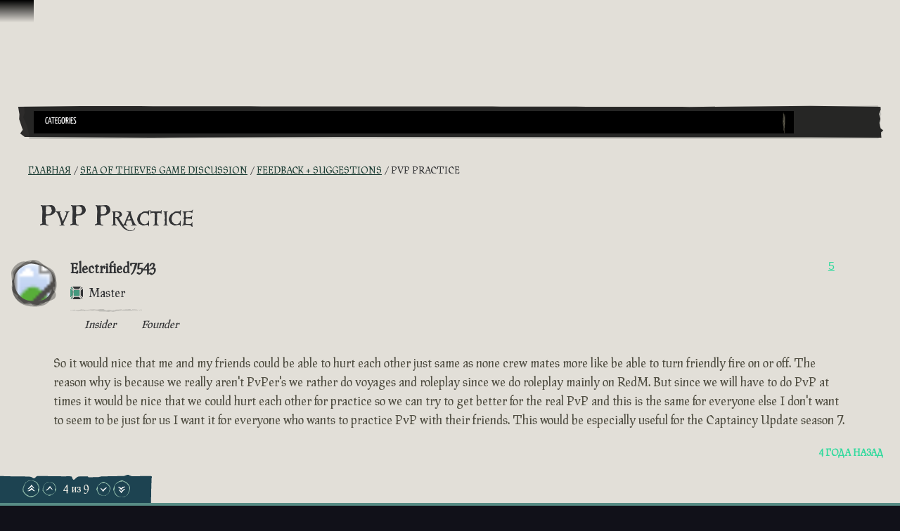

--- FILE ---
content_type: text/html; charset=utf-8
request_url: https://www.seaofthieves.com/ru/community/forums/topic/149118/pvp-practice/5
body_size: 80559
content:
<!DOCTYPE html><html lang="ru"><head><title>Sea of Thieves - PvP Practice</title><link data-parent-chunk="signup-SignupFlow-SignupFlow" rel="prefetch" as="style" href="https://athwsue2-prd-webscript-cdn-endpoint.azureedge.net/276902887e18736ec570043142562e0f/css/Steps-Custom-InsiderProgrameEntitlementCheck-jsx.css">
<link data-parent-chunk="signup-SignupFlow-SignupFlow" rel="prefetch" as="style" href="https://athwsue2-prd-webscript-cdn-endpoint.azureedge.net/276902887e18736ec570043142562e0f/css/Steps-Custom-FanGroupsPreRequisiteCheck-jsx.css">
<link data-parent-chunk="signup-SignupFlow-SignupFlow" rel="prefetch" as="style" href="https://athwsue2-prd-webscript-cdn-endpoint.azureedge.net/276902887e18736ec570043142562e0f/css/Steps-Custom-FanGroupsDataCaptureForm-jsx.css">
<link data-parent-chunk="signup-SignupFlow-SignupFlow" rel="prefetch" as="style" href="https://athwsue2-prd-webscript-cdn-endpoint.azureedge.net/276902887e18736ec570043142562e0f/css/Steps-Custom-ContentCreatorOptInOptions-jsx.css">
<link data-parent-chunk="signup-SignupFlow-SignupFlow" rel="prefetch" as="style" href="https://athwsue2-prd-webscript-cdn-endpoint.azureedge.net/276902887e18736ec570043142562e0f/css/Steps-Custom-ContentCreatorAccountLinking-jsx.css">
<link data-chunk="signup-SignupFlow-SignupFlow" rel="preload" as="style" href="https://athwsue2-prd-webscript-cdn-endpoint.azureedge.net/276902887e18736ec570043142562e0f/css/signup-SignupFlow-SignupFlow.css">
<link data-chunk="forum-pages-Topic-Topic-jsx" rel="preload" as="style" href="https://athwsue2-prd-webscript-cdn-endpoint.azureedge.net/276902887e18736ec570043142562e0f/css/forum-pages-Topic-Topic-jsx.css">
<link data-chunk="forum" rel="preload" as="style" href="https://athwsue2-prd-webscript-cdn-endpoint.azureedge.net/276902887e18736ec570043142562e0f/css/forum.css">
<link data-chunk="forum" rel="preload" as="style" href="https://athwsue2-prd-webscript-cdn-endpoint.azureedge.net/276902887e18736ec570043142562e0f/css/83310.css">
<link data-chunk="forum" rel="preload" as="script" href="https://athwsue2-prd-webscript-cdn-endpoint.azureedge.net/276902887e18736ec570043142562e0f/js/runtime.js">
<link data-chunk="forum" rel="preload" as="script" href="https://athwsue2-prd-webscript-cdn-endpoint.azureedge.net/276902887e18736ec570043142562e0f/js/1590.js">
<link data-chunk="forum" rel="preload" as="script" href="https://athwsue2-prd-webscript-cdn-endpoint.azureedge.net/276902887e18736ec570043142562e0f/js/83310.js">
<link data-chunk="forum" rel="preload" as="script" href="https://athwsue2-prd-webscript-cdn-endpoint.azureedge.net/276902887e18736ec570043142562e0f/js/forum.js">
<link data-chunk="forum-pages-Topic-Topic-jsx" rel="preload" as="script" href="https://athwsue2-prd-webscript-cdn-endpoint.azureedge.net/276902887e18736ec570043142562e0f/js/61306.js">
<link data-chunk="forum-pages-Topic-Topic-jsx" rel="preload" as="script" href="https://athwsue2-prd-webscript-cdn-endpoint.azureedge.net/276902887e18736ec570043142562e0f/js/forum-pages-Topic-Topic-jsx.js">
<link data-chunk="signup-SignupFlow-SignupFlow" rel="preload" as="script" href="https://athwsue2-prd-webscript-cdn-endpoint.azureedge.net/276902887e18736ec570043142562e0f/js/signup-SignupFlow-SignupFlow.js">
<link data-parent-chunk="signup-SignupFlow-SignupFlow" rel="prefetch" as="script" href="https://athwsue2-prd-webscript-cdn-endpoint.azureedge.net/276902887e18736ec570043142562e0f/js/Steps-Custom-ContentCreatorAccountLinking-jsx.js">
<link data-parent-chunk="signup-SignupFlow-SignupFlow" rel="prefetch" as="script" href="https://athwsue2-prd-webscript-cdn-endpoint.azureedge.net/276902887e18736ec570043142562e0f/js/Steps-Custom-ContentCreatorOptInOptions-jsx.js">
<link data-parent-chunk="signup-SignupFlow-SignupFlow" rel="prefetch" as="script" href="https://athwsue2-prd-webscript-cdn-endpoint.azureedge.net/276902887e18736ec570043142562e0f/js/Steps-Custom-FanGroupsDataCaptureForm-jsx.js">
<link data-parent-chunk="signup-SignupFlow-SignupFlow" rel="prefetch" as="script" href="https://athwsue2-prd-webscript-cdn-endpoint.azureedge.net/276902887e18736ec570043142562e0f/js/Steps-Custom-FanGroupsPreRequisiteCheck-jsx.js">
<link data-parent-chunk="signup-SignupFlow-SignupFlow" rel="prefetch" as="script" href="https://athwsue2-prd-webscript-cdn-endpoint.azureedge.net/276902887e18736ec570043142562e0f/js/Steps-Custom-InsiderProgrameEntitlementCheck-jsx.js"><script>if(window.__REACT_DEVTOOLS_GLOBAL_HOOK__) window.__REACT_DEVTOOLS_GLOBAL_HOOK__.inject = function () {};</script><link rel="stylesheet" href="https://athwsue2-prd-webscript-cdn-endpoint.azureedge.net/276902887e18736ec570043142562e0f/css/font-cyrillic.css"><link data-chunk="forum" rel="stylesheet" href="https://athwsue2-prd-webscript-cdn-endpoint.azureedge.net/276902887e18736ec570043142562e0f/css/83310.css">
<link data-chunk="forum" rel="stylesheet" href="https://athwsue2-prd-webscript-cdn-endpoint.azureedge.net/276902887e18736ec570043142562e0f/css/forum.css">
<link data-chunk="forum-pages-Topic-Topic-jsx" rel="stylesheet" href="https://athwsue2-prd-webscript-cdn-endpoint.azureedge.net/276902887e18736ec570043142562e0f/css/forum-pages-Topic-Topic-jsx.css">
<link data-chunk="signup-SignupFlow-SignupFlow" rel="stylesheet" href="https://athwsue2-prd-webscript-cdn-endpoint.azureedge.net/276902887e18736ec570043142562e0f/css/signup-SignupFlow-SignupFlow.css"><meta name="viewport" content="width=device-width,initial-scale=1"><link rel="alternate" href="https://www.seaofthieves.com/community/forums/topic/149118/pvp-practice/5" hreflang="x-default"><link rel="alternate" href="https://www.seaofthieves.com/community/forums/topic/149118/pvp-practice/5" hreflang="en"><link rel="alternate" href="https://www.seaofthieves.com/fr/community/forums/topic/149118/pvp-practice/5" hreflang="fr"><link rel="alternate" href="https://www.seaofthieves.com/it/community/forums/topic/149118/pvp-practice/5" hreflang="it"><link rel="alternate" href="https://www.seaofthieves.com/es/community/forums/topic/149118/pvp-practice/5" hreflang="es"><link rel="alternate" href="https://www.seaofthieves.com/es-mx/community/forums/topic/149118/pvp-practice/5" hreflang="es-mx"><link rel="alternate" href="https://www.seaofthieves.com/de/community/forums/topic/149118/pvp-practice/5" hreflang="de"><link rel="alternate" href="https://www.seaofthieves.com/ru/community/forums/topic/149118/pvp-practice/5" hreflang="ru"><link rel="alternate" href="https://www.seaofthieves.com/pt-br/community/forums/topic/149118/pvp-practice/5" hreflang="pt-br"><link rel="alternate" href="https://www.seaofthieves.com/zh-tw/community/forums/topic/149118/pvp-practice/5" hreflang="zh-hant"><link rel="alternate" href="https://www.seaofthieves.com/zh-cn/community/forums/topic/149118/pvp-practice/5" hreflang="zh-hans"><link rel="alternate" href="https://www.seaofthieves.com/ko/community/forums/topic/149118/pvp-practice/5" hreflang="ko"><link rel="alternate" href="https://www.seaofthieves.com/pl/community/forums/topic/149118/pvp-practice/5" hreflang="pl"><link rel="alternate" href="https://www.seaofthieves.com/ja/community/forums/topic/149118/pvp-practice/5" hreflang="ja"><link rel="alternate" href="https://www.seaofthieves.com/th/community/forums/topic/149118/pvp-practice/5" hreflang="th"><link rel="alternate" href="https://www.seaofthieves.com/tr/community/forums/topic/149118/pvp-practice/5" hreflang="tr"><meta name="description" content="В этой приключенческой игре от Rare вас ждут морские путешествия, сражения, исследования, головоломки и поиск сокровищ — всё, о чём только может мечтать настоящий пират!"><meta name="og:title" content="PvP Practice"><meta name="og:image" content=""><meta name="og:description" content="В этой приключенческой игре от Rare вас ждут морские путешествия, сражения, исследования, головоломки и поиск сокровищ — всё, о чём только может мечтать настоящий пират!"><meta name="og:url" content="https://www.seaofthieves.com/"><meta name="og:type" content="website"><meta name="twitter:card" content="summary"><meta name="twitter:site" content="@SeaOfThieves"><meta name="twitter:description" content="В этой приключенческой игре от Rare вас ждут морские путешествия, сражения, исследования, головоломки и поиск сокровищ — всё, о чём только может мечтать настоящий пират!"><meta name="twitter:title" content="PvP Practice"><meta name="twitter:image" content=""><meta name="twitter:url" content="https://www.seaofthieves.com/"></head><body><div data-reactroot=""><div id="content"><div id="content-container" class="forum"><div role="status" class="visually-hidden" aria-relevant="all"></div><div role="alert" class="visually-hidden" aria-relevant="all"></div><div class="cookie-consent-banner" id="cookie-banner"></div><div class="global-header global-component" role="banner" style="top:0"><a href="#main-content" class="tab-catcher" tabindex="0">Перейти к материалам</a><div data-focus-guard="true" tabindex="-1" style="width:1px;height:0px;padding:0;overflow:hidden;position:fixed;top:1px;left:1px"></div><div data-focus-lock-disabled="disabled"><div id="header-modal-root" class="global-header__modal"></div><div class="global-header__modal-backdrop" role="presentation"></div><div class="global-header--top-level"><div class="container"></div></div></div><div data-focus-guard="true" tabindex="-1" style="width:1px;height:0px;padding:0;overflow:hidden;position:fixed;top:1px;left:1px"></div></div><main id="main-content" class="content-wrapper"><div class="container topic"><div class="forum-navigation"><div class="forum-navigation__list twelve-col-grid"><nav class="grid-item span-11" aria-label="Форум"><div class="listbox listbox--default listbox--dropdown listbox--slide-down"><div class="listbox__current listbox__current--arrow" aria-expanded="false" aria-owns="forum-mobile-nav-list" aria-haspopup="menu" aria-label="Forum Navigation" aria-controls="forum-mobile-nav-list" id="forum-mobile-nav" tabindex="0" role="button"><span id="forum-mobile-nav-listbox-label" class="listbox__label transform-uppercase" aria-controls="forum-mobile-nav-list" aria-label="Forum Navigation, Categories" role="textbox" aria-readonly="true">Categories</span><i class="icon icon--down-arrow listbox__arrow"></i></div><ul id="forum-mobile-nav-list" class="listbox__options listbox__options--contain listbox__options--left" tabindex="-1" role="menu" aria-label="Forum Navigation"><li id="listbox-forum-mobile-nav-option-categories" class="listbox__option pseudo-before" role="presentation"><a href="https://www.seaofthieves.com/ru/community/forums/categories" class="listbox__option__label" role="menuitem" tabindex="-1">Разделы</a></li><li id="listbox-forum-mobile-nav-option-recent" class="listbox__option pseudo-before" role="presentation"><a href="https://www.seaofthieves.com/ru/community/forums/recent" class="listbox__option__label" role="menuitem" tabindex="-1">Новое</a></li><li id="listbox-forum-mobile-nav-option-popular" class="listbox__option pseudo-before" role="presentation"><a href="https://www.seaofthieves.com/ru/community/forums/popular" class="listbox__option__label" role="menuitem" tabindex="-1">Популярное</a></li></ul></div></nav><div class="forum-navigation__search-icon-container grid-item span-1 pseudo-before"><button type="button" class="transparent-button" aria-label="Toggle Search"><i class="icon icon--search"></i></button></div></div><div class="forum-navigation__search-container twelve-col-grid"><form method="GET" action="/community/forums/search" class="forum-navigation__search-form grid-item span-12"><div class="search-input" role="search" aria-label="Поиск"><div class="search-input__input-container"><label for="navigation-search-input" class="visually-hidden">Поиск</label><div class="text-input pseudo-before text-input--field"><input type="text" placeholder="Поиск" aria-label="Поиск" id="navigation-search-input" name="term"/><div class="shadow" role="presentation"></div></div></div><div class="search-input__button"><i class="icon icon--search"></i></div></div></form></div></div><nav aria-label="Хлебные крошки" class="breadcrumb-container"><a href="/forum/topic/149118.rss" class="breadcrumb-rss" aria-label="RSS-лента" target="_blank" rel="noopener noreferrer"><i class="icon icon--rss"></i></a><ol class="breadcrumbs"><li class="breadcrumbs__crumb" itemscope="" itemType="http://data-vocabulary.org/Breadcrumb"><a href="https://www.seaofthieves.com/ru/community/forums"><span itemProp="title" title="Главная">Главная</span></a></li><li class="breadcrumbs__crumb" itemscope="" itemType="http://data-vocabulary.org/Breadcrumb"><a href="https://www.seaofthieves.com/ru/community/forums/category/14/sea-of-thieves-game-discussion"><span itemProp="title" title="Sea of Thieves Game Discussion">Sea of Thieves Game Discussion</span></a></li><li class="breadcrumbs__crumb" itemscope="" itemType="http://data-vocabulary.org/Breadcrumb"><a href="https://www.seaofthieves.com/ru/community/forums/category/67/feedback-suggestions"><span itemProp="title" title="Feedback + Suggestions">Feedback + Suggestions</span></a></li><li class="breadcrumbs__crumb active" aria-current="page" itemscope="" itemType="http://data-vocabulary.org/Breadcrumb"><span itemProp="title" title="PvP Practice">PvP Practice</span></li></ol></nav><div class="topic__state-container"><div class="topic__state"><i class="icon icon--locked"></i></div><h1 itemProp="name" class="topic__title">PvP Practice</h1></div><ul class="topic__posts pseudo-after"><li class="topic__post divider topic__post--main post--insiderv2 post--founder" data-pid="1684094" data-index="0" itemscope="" itemType="http://schema.org/Comment"><meta itemProp="datePublished" content="2022-06-23T06:44:43.743Z"/><div class="post post--main"><div class="post__header"><div class="post__author-icon"><div class="roundel roundel--rdl-avatar-378809-1684094 rdl-avatar-378809-1684094"><svg width="100%" height="100%" viewBox="0 0 108.43 108.66" role="presentation" aria-hidden="true"><defs><style>.rdl-avatar-378809-1684094 .roundel-a {fill:;opacity:0.3}.rdl-avatar-378809-1684094 .roundel-b {fill:;opacity:0.3}.rdl-avatar-378809-1684094 .roundel-c {fill:;opacity:0.3}.rdl-avatar-378809-1684094 .roundel-d {opacity:1;fill:url(#rdl-avatar-378809-1684094-image)}</style><pattern id="rdl-avatar-378809-1684094-image" width="100" height="100" patternUnits="userSpaceOnUse" viewBox="0 0 100 100"><image xlink:href='https://images-eds-ssl.xboxlive.com/image?url=wHwbXKif8cus8csoZ03RWwcxuUQ9WVT6xh5XaeeZD02wEfGZeuD.XMoGFVYkwHDqY18TkB3xQreXtGbhaS5Nz02jnhuxlo6zqpqtDXAB8MmPMGG5ExaimKySBjrgOr6kS8HSYGUsWk6WBCEYFCngDr5flZ2Sv16reLPGFOOaPMI-&format=png' width="100" height="100" ></image></pattern></defs><path class="roundel-a" d="M29.15,99l-14.75-13c.43-1.72,1.21-3,.87-3.91-.4-1-1.71-1.8-2.73-2.53S10.07,78,8.85,77.25C2.33,73.15-.08,66.42,3.26,59.5c1.47-3,.6-5.34-.73-7.48-1.68-2.7-1-4.57,1.1-6.19,4.2-3.31,3.53-7.47,1.48-11.2-1.94-3.52-1.55-6.26.57-9.27,6.81-9.69,16.38-13.54,27.83-12.46,3.87.37,6.2-.83,7.86-3.83C46.5-.23,50.15,1,57.43,6c5.31,3.62,10.33,7.52,17,8.37a5.79,5.79,0,0,1,2.86,1.59C83.88,22,90.35,28.2,94.94,36c2.84,4.84,5.67,9.69,3.27,15.71-.33.83.42,2.08.64,3.13.38,1.8.74,3.6,1.09,5.32a7.89,7.89,0,0,1-1.76.88c-1.69.21-4-.27-4.21,2.09-.16,1.93.57,4,1.15,5.88.19.64,1.13,1.08,1.77,1.56,7.28,5.42,5,17-2.82,20-3.48,1.31-6.45,3.64-10.7,2.7-1.74-.38-4.61.86-5.79,2.31-1.6,2-3.2,2.62-5.31,2.11-3.81-.93-6.44.82-8.94,3.29-5.35,5.28-12.89,4.91-17.38-1-2.21-2.88-4.77-4-8.34-3C34.58,97.9,31.49,98.44,29.15,99Z"></path><path class="roundel-b" d="M103,52.95c0,12.6-1.82,20.21-9.28,25.59C92,79.82,90.9,82.3,90,84.43c-2.65,6.15-5.28,12.15-13.61,11.49-8.42,9.75-18.55,6.55-28.76,4.05-2.2-.54-4.82.46-7.21.94-16.23,3.22-36.2-13-36.94-30C2.87,57.5,1,44.17,0,30.79-.75,20.5,14.37,4.17,27.09,3.77c11.58-.37,23.29,2,34.87,3.6a32.94,32.94,0,0,1,11.4,4.18c8,4.61,18.45,8,22.92,15.1C101.57,35,101.62,46.66,103,52.95Z"></path><path class="roundel-c" d="M52.14,106.26c-25.1,0-41.49-9.8-49.4-33.19-3-8.74-.9-19.65.55-29.31C6.34,23.44,23.83,5.15,42.61,1,51-.89,58.9-.4,65.91,5.2,75.52,12.89,86,19.78,94.4,28.59c4.17,4.36,6.06,12.17,6.48,18.58,1,15.92-4.38,30.77-12.59,44C80.24,104.12,66.37,106.39,52.14,106.26Z"></path><path class="roundel-d" d="M94.5,51.26c0,21.44-8.37,35.44-28.35,42.2-7.47,2.53-16.78.77-25-.47a39.76,39.76,0,0,1-8.49-2.28c-21.94-9-30.94-36-22.94-58A50.12,50.12,0,0,1,17.6,21.61a50.14,50.14,0,0,1,7.48-5.95,45.74,45.74,0,0,1,17.6-6.92c5-1,9,1,13.88,1.32q3.42.65,6.73,1.63a63.2,63.2,0,0,1,18.3,8.68,24.81,24.81,0,0,1,6.7,6C93.51,33.2,94.58,42.14,94.5,51.26Z"></path></svg></div><i class="icon icon--status-offline status" title="Не в сети"></i></div><div class="post__author"><span class="post__author__username">Electrified7543</span><div class="post__author-groups"><div class="post__author-group--days-at-sea"><div class="days-at-sea divider pseudo-both karma-square-half" title="Master"><span class="days-at-sea__title">Master</span></div></div><div class="post__author-group" title="Insider "><i class="icon icon--forum-compass"></i><em>Insider </em></div><div class="post__author-group" title="Founder"><i class="icon icon--founder"></i><em>Founder</em></div></div></div><div class="post__votes"><button type="button" class="link-button invert-hover" aria-label="Показать проголосовавших" title="Показать проголосовавших">5</button></div></div><div id="post-content-1684094" class="post__content post-content-markup" itemProp="text"><html><head></head><body><p dir="auto">So it would nice that me and my friends could be able to hurt each other just same as none crew mates more like be able to turn friendly fire on or off. The reason why is because we really aren't PvPer's we rather do voyages and roleplay since we do roleplay mainly on RedM. But since we will have to do PvP at times it would be nice that we could hurt each other for practice so we can try to get better for the real PvP and this is the same for everyone else I don't want to seem to be just for us I want it for everyone who wants to practice PvP with their friends. This would be especially useful for the Captaincy Update season 7.</p>
</body></html></div><div class="post__tools"><a href="https://www.seaofthieves.com/ru/community/forums/post/1684094" class="transform-uppercase"><time class="timeago" title="23/06/2022" aria-label="4 года назад">4 года назад</time></a></div></div></li><li><div class="post-bar"><div class="control-bar"><div class="control-bar__group"><div class="cta"><a href="https://www.seaofthieves.com/ru/login" class="button button--shamrock">Войдите, чтобы ответить</a></div><div class="topic__stat"><div class="topic__stat-value" title="9">9 </div><small class="topic__stat-label">Публикации</small></div><div class="topic__stat"><div class="topic__stat-value" title="16601">16.6k </div><small class="topic__stat-label">Просмотры</small></div></div></div><div class="post-bar__tags"><a href="https://www.seaofthieves.com/ru/community/forums/tags/feedback" class="tag heading-h3"><span class="tag__item">feedback</span></a><a href="https://www.seaofthieves.com/ru/community/forums/tags/general" class="tag heading-h3"><span class="tag__item">general</span></a><a href="https://www.seaofthieves.com/ru/community/forums/tags/xbox one" class="tag heading-h3"><span class="tag__item">xbox one</span></a><a href="https://www.seaofthieves.com/ru/community/forums/tags/windows 10" class="tag heading-h3"><span class="tag__item">windows 10</span></a><a href="https://www.seaofthieves.com/ru/community/forums/tags/competition" class="tag heading-h3"><span class="tag__item">competition</span></a></div></div></li><li class="topic__post divider post--insiderv2" data-pid="1684109" data-index="1" itemscope="" itemType="http://schema.org/Comment"><meta itemProp="datePublished" content="2022-06-23T08:42:14.111Z"/><div class="post"><div class="post__header"><div class="post__author-icon"><div class="roundel roundel--rdl-avatar-1517422-1684109 rdl-avatar-1517422-1684109"><svg width="100%" height="100%" viewBox="0 0 108.43 108.66" role="presentation" aria-hidden="true"><defs><style>.rdl-avatar-1517422-1684109 .roundel-a {fill:;opacity:0.3}.rdl-avatar-1517422-1684109 .roundel-b {fill:;opacity:0.3}.rdl-avatar-1517422-1684109 .roundel-c {fill:;opacity:0.3}.rdl-avatar-1517422-1684109 .roundel-d {opacity:1;fill:url(#rdl-avatar-1517422-1684109-image)}</style><pattern id="rdl-avatar-1517422-1684109-image" width="100" height="100" patternUnits="userSpaceOnUse" viewBox="0 0 100 100"><image xlink:href='https://images-eds-ssl.xboxlive.com/image?url=KT_QTPJeC5ZpnbX.xahcbrZ9enA_IV9WfFEWIqHGUb5P30TpCdy9xIzUMuqZVCfb4jp3Tzb2HerlIRCCj1fBCAD75hUibIgn9e0P2MO00mq0hpOYrmXXQuFR_Jf_X_1u8ERSJQUicZD3FGLV4dMdBNJuvdzZK7mVbTGurRsm4ZE-&format=png' width="100" height="100" ></image></pattern></defs><path class="roundel-a" d="M29.15,99l-14.75-13c.43-1.72,1.21-3,.87-3.91-.4-1-1.71-1.8-2.73-2.53S10.07,78,8.85,77.25C2.33,73.15-.08,66.42,3.26,59.5c1.47-3,.6-5.34-.73-7.48-1.68-2.7-1-4.57,1.1-6.19,4.2-3.31,3.53-7.47,1.48-11.2-1.94-3.52-1.55-6.26.57-9.27,6.81-9.69,16.38-13.54,27.83-12.46,3.87.37,6.2-.83,7.86-3.83C46.5-.23,50.15,1,57.43,6c5.31,3.62,10.33,7.52,17,8.37a5.79,5.79,0,0,1,2.86,1.59C83.88,22,90.35,28.2,94.94,36c2.84,4.84,5.67,9.69,3.27,15.71-.33.83.42,2.08.64,3.13.38,1.8.74,3.6,1.09,5.32a7.89,7.89,0,0,1-1.76.88c-1.69.21-4-.27-4.21,2.09-.16,1.93.57,4,1.15,5.88.19.64,1.13,1.08,1.77,1.56,7.28,5.42,5,17-2.82,20-3.48,1.31-6.45,3.64-10.7,2.7-1.74-.38-4.61.86-5.79,2.31-1.6,2-3.2,2.62-5.31,2.11-3.81-.93-6.44.82-8.94,3.29-5.35,5.28-12.89,4.91-17.38-1-2.21-2.88-4.77-4-8.34-3C34.58,97.9,31.49,98.44,29.15,99Z"></path><path class="roundel-b" d="M103,52.95c0,12.6-1.82,20.21-9.28,25.59C92,79.82,90.9,82.3,90,84.43c-2.65,6.15-5.28,12.15-13.61,11.49-8.42,9.75-18.55,6.55-28.76,4.05-2.2-.54-4.82.46-7.21.94-16.23,3.22-36.2-13-36.94-30C2.87,57.5,1,44.17,0,30.79-.75,20.5,14.37,4.17,27.09,3.77c11.58-.37,23.29,2,34.87,3.6a32.94,32.94,0,0,1,11.4,4.18c8,4.61,18.45,8,22.92,15.1C101.57,35,101.62,46.66,103,52.95Z"></path><path class="roundel-c" d="M52.14,106.26c-25.1,0-41.49-9.8-49.4-33.19-3-8.74-.9-19.65.55-29.31C6.34,23.44,23.83,5.15,42.61,1,51-.89,58.9-.4,65.91,5.2,75.52,12.89,86,19.78,94.4,28.59c4.17,4.36,6.06,12.17,6.48,18.58,1,15.92-4.38,30.77-12.59,44C80.24,104.12,66.37,106.39,52.14,106.26Z"></path><path class="roundel-d" d="M94.5,51.26c0,21.44-8.37,35.44-28.35,42.2-7.47,2.53-16.78.77-25-.47a39.76,39.76,0,0,1-8.49-2.28c-21.94-9-30.94-36-22.94-58A50.12,50.12,0,0,1,17.6,21.61a50.14,50.14,0,0,1,7.48-5.95,45.74,45.74,0,0,1,17.6-6.92c5-1,9,1,13.88,1.32q3.42.65,6.73,1.63a63.2,63.2,0,0,1,18.3,8.68,24.81,24.81,0,0,1,6.7,6C93.51,33.2,94.58,42.14,94.5,51.26Z"></path></svg></div><i class="icon icon--status-offline status" title="Не в сети"></i></div><div class="post__author"><span class="post__author__username">jack lester</span><div class="post__author-groups"><div class="post__author-group--days-at-sea"><div class="days-at-sea divider pseudo-both karma-square-half" title="Master"><span class="days-at-sea__title">Master</span></div></div><div class="post__author-group" title="Insider "><i class="icon icon--forum-compass"></i><em>Insider </em></div></div></div><div class="post__votes"><button type="button" class="link-button invert-hover" aria-label="Показать проголосовавших" title="Показать проголосовавших">0</button></div></div><div id="post-content-1684109" class="post__content post-content-markup" itemProp="text"><html><head></head><body><p dir="auto">I imagine I wont be the only one to say this but the best way to practice PvP is to PvP. For a few of your sessions just decide that today you are going to PvP, go out and attack everyone you see. You have nothing to lose and everything to gain, be it loot or experience.</p>
<p dir="auto">Practicing with friends you will only learn so much. There isn't much you can learn from fighting someone who also doesn't do PvP.</p>
</body></html></div><div class="post__tools"><a href="https://www.seaofthieves.com/ru/community/forums/post/1684109" class="transform-uppercase"><time class="timeago" title="23/06/2022" aria-label="4 года назад">4 года назад</time></a></div></div></li><li class="topic__post divider post--insiderv2" data-pid="1684176" data-index="2" itemscope="" itemType="http://schema.org/Comment"><meta itemProp="datePublished" content="2022-06-23T13:33:17.148Z"/><div class="post"><div class="post__header"><div class="post__author-icon"><div class="roundel roundel--rdl-avatar-577527-1684176 rdl-avatar-577527-1684176"><svg width="100%" height="100%" viewBox="0 0 108.43 108.66" role="presentation" aria-hidden="true"><defs><style>.rdl-avatar-577527-1684176 .roundel-a {fill:;opacity:0.3}.rdl-avatar-577527-1684176 .roundel-b {fill:;opacity:0.3}.rdl-avatar-577527-1684176 .roundel-c {fill:;opacity:0.3}.rdl-avatar-577527-1684176 .roundel-d {opacity:1;fill:url(#rdl-avatar-577527-1684176-image)}</style><pattern id="rdl-avatar-577527-1684176-image" width="100" height="100" patternUnits="userSpaceOnUse" viewBox="0 0 100 100"><image xlink:href='https://images-eds-ssl.xboxlive.com/image?url=wHwbXKif8cus8csoZ03RW_ES.ojiJijNBGRVUbTnZKsoCCCkjlsEJrrMqDkYqs3Mm5W7hCpUgduQ.KEg5KOYO5BZfvF8rFxWBWqHnuCw5uCZV9puTJIg_G1QtIYlTOkZ5iHQQvX_A9fGnItAyhMWlXUus5raNKQBaAsAcr4PsXs-&format=png' width="100" height="100" ></image></pattern></defs><path class="roundel-a" d="M29.15,99l-14.75-13c.43-1.72,1.21-3,.87-3.91-.4-1-1.71-1.8-2.73-2.53S10.07,78,8.85,77.25C2.33,73.15-.08,66.42,3.26,59.5c1.47-3,.6-5.34-.73-7.48-1.68-2.7-1-4.57,1.1-6.19,4.2-3.31,3.53-7.47,1.48-11.2-1.94-3.52-1.55-6.26.57-9.27,6.81-9.69,16.38-13.54,27.83-12.46,3.87.37,6.2-.83,7.86-3.83C46.5-.23,50.15,1,57.43,6c5.31,3.62,10.33,7.52,17,8.37a5.79,5.79,0,0,1,2.86,1.59C83.88,22,90.35,28.2,94.94,36c2.84,4.84,5.67,9.69,3.27,15.71-.33.83.42,2.08.64,3.13.38,1.8.74,3.6,1.09,5.32a7.89,7.89,0,0,1-1.76.88c-1.69.21-4-.27-4.21,2.09-.16,1.93.57,4,1.15,5.88.19.64,1.13,1.08,1.77,1.56,7.28,5.42,5,17-2.82,20-3.48,1.31-6.45,3.64-10.7,2.7-1.74-.38-4.61.86-5.79,2.31-1.6,2-3.2,2.62-5.31,2.11-3.81-.93-6.44.82-8.94,3.29-5.35,5.28-12.89,4.91-17.38-1-2.21-2.88-4.77-4-8.34-3C34.58,97.9,31.49,98.44,29.15,99Z"></path><path class="roundel-b" d="M103,52.95c0,12.6-1.82,20.21-9.28,25.59C92,79.82,90.9,82.3,90,84.43c-2.65,6.15-5.28,12.15-13.61,11.49-8.42,9.75-18.55,6.55-28.76,4.05-2.2-.54-4.82.46-7.21.94-16.23,3.22-36.2-13-36.94-30C2.87,57.5,1,44.17,0,30.79-.75,20.5,14.37,4.17,27.09,3.77c11.58-.37,23.29,2,34.87,3.6a32.94,32.94,0,0,1,11.4,4.18c8,4.61,18.45,8,22.92,15.1C101.57,35,101.62,46.66,103,52.95Z"></path><path class="roundel-c" d="M52.14,106.26c-25.1,0-41.49-9.8-49.4-33.19-3-8.74-.9-19.65.55-29.31C6.34,23.44,23.83,5.15,42.61,1,51-.89,58.9-.4,65.91,5.2,75.52,12.89,86,19.78,94.4,28.59c4.17,4.36,6.06,12.17,6.48,18.58,1,15.92-4.38,30.77-12.59,44C80.24,104.12,66.37,106.39,52.14,106.26Z"></path><path class="roundel-d" d="M94.5,51.26c0,21.44-8.37,35.44-28.35,42.2-7.47,2.53-16.78.77-25-.47a39.76,39.76,0,0,1-8.49-2.28c-21.94-9-30.94-36-22.94-58A50.12,50.12,0,0,1,17.6,21.61a50.14,50.14,0,0,1,7.48-5.95,45.74,45.74,0,0,1,17.6-6.92c5-1,9,1,13.88,1.32q3.42.65,6.73,1.63a63.2,63.2,0,0,1,18.3,8.68,24.81,24.81,0,0,1,6.7,6C93.51,33.2,94.58,42.14,94.5,51.26Z"></path></svg></div><i class="icon icon--status-online status" title="В сети"></i></div><div class="post__author"><span class="post__author__username">BurnBacon</span><div class="post__author-groups"><div class="post__author-group--days-at-sea"><div class="days-at-sea divider pseudo-both karma-vanguard" title="Vanguard"><span class="days-at-sea__title">Vanguard</span></div></div><div class="post__author-group" title="Insider "><i class="icon icon--forum-compass"></i><em>Insider </em></div></div></div><div class="post__votes"><button type="button" class="link-button invert-hover" aria-label="Показать проголосовавших" title="Показать проголосовавших">0</button></div></div><div id="post-content-1684176" class="post__content post-content-markup" itemProp="text"><html><head></head><body><p dir="auto">Fighting your crew vs fighting another crew.<br>
Wouldn’t do much improvement since your crew or friends can’t act like another player.<br>
Nor create issues that you might encounter, hitreg or they are better aim.</p>
<p dir="auto">Best practice. Much like fighting your first ship to ship battle, encounter those unpredictable variables and learn from that.</p>
<p dir="auto">Besides. Turning friendly fire on and off will become one sided if you meet that one crew mate who wants to be a troll or you forgot to turn it back off.</p>
</body></html></div><div class="post__tools"><a href="https://www.seaofthieves.com/ru/community/forums/post/1684176" class="transform-uppercase"><time class="timeago" title="23/06/2022" aria-label="4 года назад">4 года назад</time></a></div></div></li><li class="topic__post divider post--insiderv2" data-pid="1684182" data-index="3" itemscope="" itemType="http://schema.org/Comment"><meta itemProp="datePublished" content="2022-06-23T13:48:16.229Z"/><div class="post"><div class="post__header"><div class="post__author-icon"><div class="roundel roundel--rdl-avatar-2167683-1684182 rdl-avatar-2167683-1684182"><svg width="100%" height="100%" viewBox="0 0 108.43 108.66" role="presentation" aria-hidden="true"><defs><style>.rdl-avatar-2167683-1684182 .roundel-a {fill:;opacity:0.3}.rdl-avatar-2167683-1684182 .roundel-b {fill:;opacity:0.3}.rdl-avatar-2167683-1684182 .roundel-c {fill:;opacity:0.3}.rdl-avatar-2167683-1684182 .roundel-d {opacity:1;fill:url(#rdl-avatar-2167683-1684182-image)}</style><pattern id="rdl-avatar-2167683-1684182-image" width="100" height="100" patternUnits="userSpaceOnUse" viewBox="0 0 100 100"><image xlink:href='https://images-eds-ssl.xboxlive.com/image?url=wHwbXKif8cus8csoZ03RW3apWESZjav65Yncai8aRmWL5wD_dXiCeIhr2I61i4BQa5FE8r_9rG_JUP8atkaKKQgdRKAJ7Vw2VFZrl2ANK1KrXVfiaweiQ1UJL9O7iSEEdmLEAd5eQLrMmBHKK1WVa5_87AG.Y45tvPeH6NQAaNJ2xTi7QKRS2evz_Be.1oMb&format=png' width="100" height="100" ></image></pattern></defs><path class="roundel-a" d="M29.15,99l-14.75-13c.43-1.72,1.21-3,.87-3.91-.4-1-1.71-1.8-2.73-2.53S10.07,78,8.85,77.25C2.33,73.15-.08,66.42,3.26,59.5c1.47-3,.6-5.34-.73-7.48-1.68-2.7-1-4.57,1.1-6.19,4.2-3.31,3.53-7.47,1.48-11.2-1.94-3.52-1.55-6.26.57-9.27,6.81-9.69,16.38-13.54,27.83-12.46,3.87.37,6.2-.83,7.86-3.83C46.5-.23,50.15,1,57.43,6c5.31,3.62,10.33,7.52,17,8.37a5.79,5.79,0,0,1,2.86,1.59C83.88,22,90.35,28.2,94.94,36c2.84,4.84,5.67,9.69,3.27,15.71-.33.83.42,2.08.64,3.13.38,1.8.74,3.6,1.09,5.32a7.89,7.89,0,0,1-1.76.88c-1.69.21-4-.27-4.21,2.09-.16,1.93.57,4,1.15,5.88.19.64,1.13,1.08,1.77,1.56,7.28,5.42,5,17-2.82,20-3.48,1.31-6.45,3.64-10.7,2.7-1.74-.38-4.61.86-5.79,2.31-1.6,2-3.2,2.62-5.31,2.11-3.81-.93-6.44.82-8.94,3.29-5.35,5.28-12.89,4.91-17.38-1-2.21-2.88-4.77-4-8.34-3C34.58,97.9,31.49,98.44,29.15,99Z"></path><path class="roundel-b" d="M103,52.95c0,12.6-1.82,20.21-9.28,25.59C92,79.82,90.9,82.3,90,84.43c-2.65,6.15-5.28,12.15-13.61,11.49-8.42,9.75-18.55,6.55-28.76,4.05-2.2-.54-4.82.46-7.21.94-16.23,3.22-36.2-13-36.94-30C2.87,57.5,1,44.17,0,30.79-.75,20.5,14.37,4.17,27.09,3.77c11.58-.37,23.29,2,34.87,3.6a32.94,32.94,0,0,1,11.4,4.18c8,4.61,18.45,8,22.92,15.1C101.57,35,101.62,46.66,103,52.95Z"></path><path class="roundel-c" d="M52.14,106.26c-25.1,0-41.49-9.8-49.4-33.19-3-8.74-.9-19.65.55-29.31C6.34,23.44,23.83,5.15,42.61,1,51-.89,58.9-.4,65.91,5.2,75.52,12.89,86,19.78,94.4,28.59c4.17,4.36,6.06,12.17,6.48,18.58,1,15.92-4.38,30.77-12.59,44C80.24,104.12,66.37,106.39,52.14,106.26Z"></path><path class="roundel-d" d="M94.5,51.26c0,21.44-8.37,35.44-28.35,42.2-7.47,2.53-16.78.77-25-.47a39.76,39.76,0,0,1-8.49-2.28c-21.94-9-30.94-36-22.94-58A50.12,50.12,0,0,1,17.6,21.61a50.14,50.14,0,0,1,7.48-5.95,45.74,45.74,0,0,1,17.6-6.92c5-1,9,1,13.88,1.32q3.42.65,6.73,1.63a63.2,63.2,0,0,1,18.3,8.68,24.81,24.81,0,0,1,6.7,6C93.51,33.2,94.58,42.14,94.5,51.26Z"></path></svg></div><i class="icon icon--status-offline status" title="Не в сети"></i></div><div class="post__author"><span class="post__author__username">Toxie Will Kill</span><div class="post__author-groups"><div class="post__author-group--days-at-sea"><div class="days-at-sea divider pseudo-both karma-square-full" title="Captain"><span class="days-at-sea__title">Captain</span></div></div><div class="post__author-group" title="Insider "><i class="icon icon--forum-compass"></i><em>Insider </em></div></div></div><div class="post__votes"><button type="button" class="link-button invert-hover" aria-label="Показать проголосовавших" title="Показать проголосовавших">5</button></div></div><div id="post-content-1684182" class="post__content post-content-markup" itemProp="text"><html><head></head><body><p dir="auto">I have no idea why anyone would be against a "duelling" feature for crews. Of course fighting in real PvP scenarios is going to see you improve greater than a friendly fire option, but those encounters are hard to come by at times.</p>
<p dir="auto">There's no way any of you can argue (<a class="mention plugin-mentions-user plugin-mentions-a" href="https://www.seaofthieves.com/community/forums/user/burnbacon">@BurnBacon</a>) that the Arena players that got to TDM over and over improved at a much faster rate than players looking for real encounters in adventure.</p>
<p dir="auto">Not only that, but not every PvP encounter even results in close quarters, which is the area most players wish to improve.<br>
There's no reason to veto a function that will help new players.</p>
</body></html></div><div class="post__tools"><a href="https://www.seaofthieves.com/ru/community/forums/post/1684182" class="transform-uppercase"><time class="timeago" title="23/06/2022" aria-label="4 года назад">4 года назад</time></a></div></div></li><li class="topic__post divider post--insiderv2" data-pid="1684190" data-index="4" itemscope="" itemType="http://schema.org/Comment"><meta itemProp="datePublished" content="2022-06-23T14:10:06.918Z"/><div class="post"><div class="post__header"><div class="post__author-icon"><div class="roundel roundel--rdl-avatar-2778942-1684190 rdl-avatar-2778942-1684190"><svg width="100%" height="100%" viewBox="0 0 108.43 108.66" role="presentation" aria-hidden="true"><defs><style>.rdl-avatar-2778942-1684190 .roundel-a {fill:;opacity:0.3}.rdl-avatar-2778942-1684190 .roundel-b {fill:;opacity:0.3}.rdl-avatar-2778942-1684190 .roundel-c {fill:;opacity:0.3}.rdl-avatar-2778942-1684190 .roundel-d {opacity:1;fill:url(#rdl-avatar-2778942-1684190-image)}</style><pattern id="rdl-avatar-2778942-1684190-image" width="100" height="100" patternUnits="userSpaceOnUse" viewBox="0 0 100 100"><image xlink:href='https://images-eds-ssl.xboxlive.com/image?url=wHwbXKif8cus8csoZ03RW3apWESZjav65Yncai8aRmVbSlZ3zqRpg1sdxEje_JmFa1dKhKKiI0LxvpLR8DiCncmfckB91SxOvLMM4uCpBppNo2SAih_ryFPO2t3HoZdQ.rF_qtxwY.n2FIIzRw39liDS9PY.ONRpBEfrfevqzVg-&format=png' width="100" height="100" ></image></pattern></defs><path class="roundel-a" d="M29.15,99l-14.75-13c.43-1.72,1.21-3,.87-3.91-.4-1-1.71-1.8-2.73-2.53S10.07,78,8.85,77.25C2.33,73.15-.08,66.42,3.26,59.5c1.47-3,.6-5.34-.73-7.48-1.68-2.7-1-4.57,1.1-6.19,4.2-3.31,3.53-7.47,1.48-11.2-1.94-3.52-1.55-6.26.57-9.27,6.81-9.69,16.38-13.54,27.83-12.46,3.87.37,6.2-.83,7.86-3.83C46.5-.23,50.15,1,57.43,6c5.31,3.62,10.33,7.52,17,8.37a5.79,5.79,0,0,1,2.86,1.59C83.88,22,90.35,28.2,94.94,36c2.84,4.84,5.67,9.69,3.27,15.71-.33.83.42,2.08.64,3.13.38,1.8.74,3.6,1.09,5.32a7.89,7.89,0,0,1-1.76.88c-1.69.21-4-.27-4.21,2.09-.16,1.93.57,4,1.15,5.88.19.64,1.13,1.08,1.77,1.56,7.28,5.42,5,17-2.82,20-3.48,1.31-6.45,3.64-10.7,2.7-1.74-.38-4.61.86-5.79,2.31-1.6,2-3.2,2.62-5.31,2.11-3.81-.93-6.44.82-8.94,3.29-5.35,5.28-12.89,4.91-17.38-1-2.21-2.88-4.77-4-8.34-3C34.58,97.9,31.49,98.44,29.15,99Z"></path><path class="roundel-b" d="M103,52.95c0,12.6-1.82,20.21-9.28,25.59C92,79.82,90.9,82.3,90,84.43c-2.65,6.15-5.28,12.15-13.61,11.49-8.42,9.75-18.55,6.55-28.76,4.05-2.2-.54-4.82.46-7.21.94-16.23,3.22-36.2-13-36.94-30C2.87,57.5,1,44.17,0,30.79-.75,20.5,14.37,4.17,27.09,3.77c11.58-.37,23.29,2,34.87,3.6a32.94,32.94,0,0,1,11.4,4.18c8,4.61,18.45,8,22.92,15.1C101.57,35,101.62,46.66,103,52.95Z"></path><path class="roundel-c" d="M52.14,106.26c-25.1,0-41.49-9.8-49.4-33.19-3-8.74-.9-19.65.55-29.31C6.34,23.44,23.83,5.15,42.61,1,51-.89,58.9-.4,65.91,5.2,75.52,12.89,86,19.78,94.4,28.59c4.17,4.36,6.06,12.17,6.48,18.58,1,15.92-4.38,30.77-12.59,44C80.24,104.12,66.37,106.39,52.14,106.26Z"></path><path class="roundel-d" d="M94.5,51.26c0,21.44-8.37,35.44-28.35,42.2-7.47,2.53-16.78.77-25-.47a39.76,39.76,0,0,1-8.49-2.28c-21.94-9-30.94-36-22.94-58A50.12,50.12,0,0,1,17.6,21.61a50.14,50.14,0,0,1,7.48-5.95,45.74,45.74,0,0,1,17.6-6.92c5-1,9,1,13.88,1.32q3.42.65,6.73,1.63a63.2,63.2,0,0,1,18.3,8.68,24.81,24.81,0,0,1,6.7,6C93.51,33.2,94.58,42.14,94.5,51.26Z"></path></svg></div><i class="icon icon--status-offline status" title="Не в сети"></i></div><div class="post__author"><span class="post__author__username">RustyAldrich</span><div class="post__author-groups"><div class="post__author-group--days-at-sea"><div class="days-at-sea divider pseudo-both karma-circle-full" title="Seafarer"><span class="days-at-sea__title">Seafarer</span></div></div><div class="post__author-group" title="Insider "><i class="icon icon--forum-compass"></i><em>Insider </em></div></div></div><div class="post__votes"><button type="button" class="link-button invert-hover" aria-label="Показать проголосовавших" title="Показать проголосовавших">2</button></div></div><div id="post-content-1684190" class="post__content post-content-markup" itemProp="text"><html><head></head><body><p dir="auto">Yeah, nothing teaches you better than being spawn camped by a blunder lord and then sinking.</p>
</body></html></div><div class="post__tools"><a href="https://www.seaofthieves.com/ru/community/forums/post/1684190" class="transform-uppercase"><time class="timeago" title="23/06/2022" aria-label="4 года назад">4 года назад</time></a></div></div></li><li class="topic__post divider" data-pid="1684268" data-index="5" itemscope="" itemType="http://schema.org/Comment"><meta itemProp="datePublished" content="2022-06-23T17:09:18.240Z"/><div class="post"><div class="post__header"><div class="post__author-icon"><div class="roundel roundel--rdl-avatar-3128590-1684268 rdl-avatar-3128590-1684268"><svg width="100%" height="100%" viewBox="0 0 108.43 108.66" role="presentation" aria-hidden="true"><defs><style>.rdl-avatar-3128590-1684268 .roundel-a {fill:;opacity:0.3}.rdl-avatar-3128590-1684268 .roundel-b {fill:;opacity:0.3}.rdl-avatar-3128590-1684268 .roundel-c {fill:;opacity:0.3}.rdl-avatar-3128590-1684268 .roundel-d {opacity:1;fill:url(#rdl-avatar-3128590-1684268-image)}</style><pattern id="rdl-avatar-3128590-1684268-image" width="100" height="100" patternUnits="userSpaceOnUse" viewBox="0 0 100 100"><image xlink:href='https://images-eds-ssl.xboxlive.com/image?url=z951ykn43p4FqWbbFvR2Ec.8vbDhj8G2Xe7JngaTToBrrCmIEEXHC9UNrdJ6P7KIU9bcRvGYJAQotfisIC8nP_qacNkzoqaPFmYhu63fEkfQ4vN7r3J8RoGWTiFi6SDu&format=png' width="100" height="100" ></image></pattern></defs><path class="roundel-a" d="M29.15,99l-14.75-13c.43-1.72,1.21-3,.87-3.91-.4-1-1.71-1.8-2.73-2.53S10.07,78,8.85,77.25C2.33,73.15-.08,66.42,3.26,59.5c1.47-3,.6-5.34-.73-7.48-1.68-2.7-1-4.57,1.1-6.19,4.2-3.31,3.53-7.47,1.48-11.2-1.94-3.52-1.55-6.26.57-9.27,6.81-9.69,16.38-13.54,27.83-12.46,3.87.37,6.2-.83,7.86-3.83C46.5-.23,50.15,1,57.43,6c5.31,3.62,10.33,7.52,17,8.37a5.79,5.79,0,0,1,2.86,1.59C83.88,22,90.35,28.2,94.94,36c2.84,4.84,5.67,9.69,3.27,15.71-.33.83.42,2.08.64,3.13.38,1.8.74,3.6,1.09,5.32a7.89,7.89,0,0,1-1.76.88c-1.69.21-4-.27-4.21,2.09-.16,1.93.57,4,1.15,5.88.19.64,1.13,1.08,1.77,1.56,7.28,5.42,5,17-2.82,20-3.48,1.31-6.45,3.64-10.7,2.7-1.74-.38-4.61.86-5.79,2.31-1.6,2-3.2,2.62-5.31,2.11-3.81-.93-6.44.82-8.94,3.29-5.35,5.28-12.89,4.91-17.38-1-2.21-2.88-4.77-4-8.34-3C34.58,97.9,31.49,98.44,29.15,99Z"></path><path class="roundel-b" d="M103,52.95c0,12.6-1.82,20.21-9.28,25.59C92,79.82,90.9,82.3,90,84.43c-2.65,6.15-5.28,12.15-13.61,11.49-8.42,9.75-18.55,6.55-28.76,4.05-2.2-.54-4.82.46-7.21.94-16.23,3.22-36.2-13-36.94-30C2.87,57.5,1,44.17,0,30.79-.75,20.5,14.37,4.17,27.09,3.77c11.58-.37,23.29,2,34.87,3.6a32.94,32.94,0,0,1,11.4,4.18c8,4.61,18.45,8,22.92,15.1C101.57,35,101.62,46.66,103,52.95Z"></path><path class="roundel-c" d="M52.14,106.26c-25.1,0-41.49-9.8-49.4-33.19-3-8.74-.9-19.65.55-29.31C6.34,23.44,23.83,5.15,42.61,1,51-.89,58.9-.4,65.91,5.2,75.52,12.89,86,19.78,94.4,28.59c4.17,4.36,6.06,12.17,6.48,18.58,1,15.92-4.38,30.77-12.59,44C80.24,104.12,66.37,106.39,52.14,106.26Z"></path><path class="roundel-d" d="M94.5,51.26c0,21.44-8.37,35.44-28.35,42.2-7.47,2.53-16.78.77-25-.47a39.76,39.76,0,0,1-8.49-2.28c-21.94-9-30.94-36-22.94-58A50.12,50.12,0,0,1,17.6,21.61a50.14,50.14,0,0,1,7.48-5.95,45.74,45.74,0,0,1,17.6-6.92c5-1,9,1,13.88,1.32q3.42.65,6.73,1.63a63.2,63.2,0,0,1,18.3,8.68,24.81,24.81,0,0,1,6.7,6C93.51,33.2,94.58,42.14,94.5,51.26Z"></path></svg></div><i class="icon icon--status-offline status" title="Не в сети"></i></div><div class="post__author"><span class="post__author__username">Player854452680</span><div class="post__author-groups"><div class="post__author-group--days-at-sea"><div class="days-at-sea divider pseudo-both karma-diamond-half" title="Castaway"><span class="days-at-sea__title">Castaway</span></div></div></div></div><div class="post__votes"><button type="button" class="link-button invert-hover" aria-label="Показать проголосовавших" title="Показать проголосовавших">1</button></div></div><div id="post-content-1684268" class="post__content post-content-markup" itemProp="text"><html><head></head><body><p dir="auto"><a class="mention plugin-mentions-user plugin-mentions-a" href="https://www.seaofthieves.com/community/forums/user/toxie-will-kill">@toxie-will-kill</a> said in <a href="/community/forums/post/1684182" target="_blank" rel="noopener noreferrer nofollow ugc">PvP Practice</a>:</p>
<blockquote>
<p dir="auto">I have no idea why anyone would be against a "duelling" feature for crews. Of course fighting in real PvP scenarios is going to see you improve greater than a friendly fire option, but those encounters are hard to come by at times.</p>
<p dir="auto">There's no way any of you can argue (<a class="mention plugin-mentions-user plugin-mentions-a" href="https://www.seaofthieves.com/community/forums/user/burnbacon">@BurnBacon</a>) that the Arena players that got to TDM over and over improved at a much faster rate than players looking for real encounters in adventure.</p>
<p dir="auto">Not only that, but not every PvP encounter even results in close quarters, which is the area most players wish to improve.<br>
There's no reason to veto a function that will help new players.</p>
</blockquote>
<p dir="auto">With you there. I wish they would bring back some sort of Arena for those of us who enjoy PvP. Maybe the implement of being able to <strong>choose your server</strong>, a <strong>smaller map</strong> would help too. See a server with 2 players? <strong>Probably</strong> good for <strong>treasure hunting</strong>. See a server with 10+? <strong>More than likely some naval warfare or a big event gathering for role-playing!</strong><br>
also--<strong>The dueling within crews is a very good idea! Practice makes perfect folks!</strong></p>
</body></html></div><div class="post__tools"><a href="https://www.seaofthieves.com/ru/community/forums/post/1684268" class="transform-uppercase"><time class="timeago" title="23/06/2022" aria-label="4 года назад">4 года назад</time></a></div></div></li><li class="topic__post divider" data-pid="1696556" data-index="6" itemscope="" itemType="http://schema.org/Comment"><meta itemProp="datePublished" content="2022-07-25T00:18:32.402Z"/><div class="post"><div class="post__header"><div class="post__author-icon"><div class="roundel roundel--rdl-avatar-3157888-1696556 rdl-avatar-3157888-1696556"><svg width="100%" height="100%" viewBox="0 0 108.43 108.66" role="presentation" aria-hidden="true"><defs><style>.rdl-avatar-3157888-1696556 .roundel-a {fill:;opacity:0.3}.rdl-avatar-3157888-1696556 .roundel-b {fill:;opacity:0.3}.rdl-avatar-3157888-1696556 .roundel-c {fill:;opacity:0.3}.rdl-avatar-3157888-1696556 .roundel-d {opacity:1;fill:url(#rdl-avatar-3157888-1696556-image)}</style><pattern id="rdl-avatar-3157888-1696556-image" width="100" height="100" patternUnits="userSpaceOnUse" viewBox="0 0 100 100"><image xlink:href='https://images-eds-ssl.xboxlive.com/image?url=8Oaj9Ryq1G1_p3lLnXlsaZgGzAie6Mnu24_PawYuDYIoH77pJ.X5Z.MqQPibUVTcS9jr0n8i7LY1tL3U7AiafVkD0SZJr3snBW1_aYjuJuAZn0dwQnEIEwrArtI5PRUq8ijXbb3B4Hxz.24i2EEOlQ--&format=png' width="100" height="100" ></image></pattern></defs><path class="roundel-a" d="M29.15,99l-14.75-13c.43-1.72,1.21-3,.87-3.91-.4-1-1.71-1.8-2.73-2.53S10.07,78,8.85,77.25C2.33,73.15-.08,66.42,3.26,59.5c1.47-3,.6-5.34-.73-7.48-1.68-2.7-1-4.57,1.1-6.19,4.2-3.31,3.53-7.47,1.48-11.2-1.94-3.52-1.55-6.26.57-9.27,6.81-9.69,16.38-13.54,27.83-12.46,3.87.37,6.2-.83,7.86-3.83C46.5-.23,50.15,1,57.43,6c5.31,3.62,10.33,7.52,17,8.37a5.79,5.79,0,0,1,2.86,1.59C83.88,22,90.35,28.2,94.94,36c2.84,4.84,5.67,9.69,3.27,15.71-.33.83.42,2.08.64,3.13.38,1.8.74,3.6,1.09,5.32a7.89,7.89,0,0,1-1.76.88c-1.69.21-4-.27-4.21,2.09-.16,1.93.57,4,1.15,5.88.19.64,1.13,1.08,1.77,1.56,7.28,5.42,5,17-2.82,20-3.48,1.31-6.45,3.64-10.7,2.7-1.74-.38-4.61.86-5.79,2.31-1.6,2-3.2,2.62-5.31,2.11-3.81-.93-6.44.82-8.94,3.29-5.35,5.28-12.89,4.91-17.38-1-2.21-2.88-4.77-4-8.34-3C34.58,97.9,31.49,98.44,29.15,99Z"></path><path class="roundel-b" d="M103,52.95c0,12.6-1.82,20.21-9.28,25.59C92,79.82,90.9,82.3,90,84.43c-2.65,6.15-5.28,12.15-13.61,11.49-8.42,9.75-18.55,6.55-28.76,4.05-2.2-.54-4.82.46-7.21.94-16.23,3.22-36.2-13-36.94-30C2.87,57.5,1,44.17,0,30.79-.75,20.5,14.37,4.17,27.09,3.77c11.58-.37,23.29,2,34.87,3.6a32.94,32.94,0,0,1,11.4,4.18c8,4.61,18.45,8,22.92,15.1C101.57,35,101.62,46.66,103,52.95Z"></path><path class="roundel-c" d="M52.14,106.26c-25.1,0-41.49-9.8-49.4-33.19-3-8.74-.9-19.65.55-29.31C6.34,23.44,23.83,5.15,42.61,1,51-.89,58.9-.4,65.91,5.2,75.52,12.89,86,19.78,94.4,28.59c4.17,4.36,6.06,12.17,6.48,18.58,1,15.92-4.38,30.77-12.59,44C80.24,104.12,66.37,106.39,52.14,106.26Z"></path><path class="roundel-d" d="M94.5,51.26c0,21.44-8.37,35.44-28.35,42.2-7.47,2.53-16.78.77-25-.47a39.76,39.76,0,0,1-8.49-2.28c-21.94-9-30.94-36-22.94-58A50.12,50.12,0,0,1,17.6,21.61a50.14,50.14,0,0,1,7.48-5.95,45.74,45.74,0,0,1,17.6-6.92c5-1,9,1,13.88,1.32q3.42.65,6.73,1.63a63.2,63.2,0,0,1,18.3,8.68,24.81,24.81,0,0,1,6.7,6C93.51,33.2,94.58,42.14,94.5,51.26Z"></path></svg></div><i class="icon icon--status-offline status" title="Не в сети"></i></div><div class="post__author"><span class="post__author__username">KrevetkaOS</span><div class="post__author-groups"><div class="post__author-group--days-at-sea"><div class="days-at-sea divider pseudo-both karma-diamond-half" title="Castaway"><span class="days-at-sea__title">Castaway</span></div></div></div></div><div class="post__votes"><button type="button" class="link-button invert-hover" aria-label="Показать проголосовавших" title="Показать проголосовавших">2</button></div></div><div id="post-content-1696556" class="post__content post-content-markup" itemProp="text"><html><head></head><body><p dir="auto">It's a great idea. I really want to improve at PvP but every encounter for me is 50/50 newbie or arena veteran. So I either get easy kills or get owned in seconds. All those "git gud" boys forget that you need to roam around the server for good 20 minutes just for a CHANCE to fight other crew. And if you get one-balled or blunderbombed into the sea then lucky you welcome to your fresh new ship and go gather supplies once more. It gets frustrating at times to actually seek for pvp and find nothing but huge time waste.</p>
</body></html></div><div class="post__tools"><a href="https://www.seaofthieves.com/ru/community/forums/post/1696556" class="transform-uppercase"><time class="timeago" title="25/07/2022" aria-label="4 года назад">4 года назад</time></a></div></div></li><li class="topic__post divider" data-pid="1696600" data-index="7" itemscope="" itemType="http://schema.org/Comment"><meta itemProp="datePublished" content="2022-07-25T04:27:37.602Z"/><div class="post"><div class="post__header"><div class="post__author-icon"><div class="roundel roundel--rdl-avatar-3012406-1696600 rdl-avatar-3012406-1696600"><svg width="100%" height="100%" viewBox="0 0 108.43 108.66" role="presentation" aria-hidden="true"><defs><style>.rdl-avatar-3012406-1696600 .roundel-a {fill:;opacity:0.3}.rdl-avatar-3012406-1696600 .roundel-b {fill:;opacity:0.3}.rdl-avatar-3012406-1696600 .roundel-c {fill:;opacity:0.3}.rdl-avatar-3012406-1696600 .roundel-d {opacity:1;fill:url(#rdl-avatar-3012406-1696600-image)}</style><pattern id="rdl-avatar-3012406-1696600-image" width="100" height="100" patternUnits="userSpaceOnUse" viewBox="0 0 100 100"><image xlink:href='https://images-eds-ssl.xboxlive.com/image?url=wHwbXKif8cus8csoZ03RWwcxuUQ9WVT6xh5XaeeZD01lYI1.K4gGf7cqlZ1YM_tmQS5WHP9sKbAdTAU.HJgiI4_YeoPUbG9Nxmzdf.FekUlKfxbgusTRdZ_7HzkQm.C.ijvF41J2zbkVWSl3uExnOpXuFM0spTJH6KO2_g0xKwb3O5DpUVjIGwaKWrxHOzjI&format=png' width="100" height="100" ></image></pattern></defs><path class="roundel-a" d="M29.15,99l-14.75-13c.43-1.72,1.21-3,.87-3.91-.4-1-1.71-1.8-2.73-2.53S10.07,78,8.85,77.25C2.33,73.15-.08,66.42,3.26,59.5c1.47-3,.6-5.34-.73-7.48-1.68-2.7-1-4.57,1.1-6.19,4.2-3.31,3.53-7.47,1.48-11.2-1.94-3.52-1.55-6.26.57-9.27,6.81-9.69,16.38-13.54,27.83-12.46,3.87.37,6.2-.83,7.86-3.83C46.5-.23,50.15,1,57.43,6c5.31,3.62,10.33,7.52,17,8.37a5.79,5.79,0,0,1,2.86,1.59C83.88,22,90.35,28.2,94.94,36c2.84,4.84,5.67,9.69,3.27,15.71-.33.83.42,2.08.64,3.13.38,1.8.74,3.6,1.09,5.32a7.89,7.89,0,0,1-1.76.88c-1.69.21-4-.27-4.21,2.09-.16,1.93.57,4,1.15,5.88.19.64,1.13,1.08,1.77,1.56,7.28,5.42,5,17-2.82,20-3.48,1.31-6.45,3.64-10.7,2.7-1.74-.38-4.61.86-5.79,2.31-1.6,2-3.2,2.62-5.31,2.11-3.81-.93-6.44.82-8.94,3.29-5.35,5.28-12.89,4.91-17.38-1-2.21-2.88-4.77-4-8.34-3C34.58,97.9,31.49,98.44,29.15,99Z"></path><path class="roundel-b" d="M103,52.95c0,12.6-1.82,20.21-9.28,25.59C92,79.82,90.9,82.3,90,84.43c-2.65,6.15-5.28,12.15-13.61,11.49-8.42,9.75-18.55,6.55-28.76,4.05-2.2-.54-4.82.46-7.21.94-16.23,3.22-36.2-13-36.94-30C2.87,57.5,1,44.17,0,30.79-.75,20.5,14.37,4.17,27.09,3.77c11.58-.37,23.29,2,34.87,3.6a32.94,32.94,0,0,1,11.4,4.18c8,4.61,18.45,8,22.92,15.1C101.57,35,101.62,46.66,103,52.95Z"></path><path class="roundel-c" d="M52.14,106.26c-25.1,0-41.49-9.8-49.4-33.19-3-8.74-.9-19.65.55-29.31C6.34,23.44,23.83,5.15,42.61,1,51-.89,58.9-.4,65.91,5.2,75.52,12.89,86,19.78,94.4,28.59c4.17,4.36,6.06,12.17,6.48,18.58,1,15.92-4.38,30.77-12.59,44C80.24,104.12,66.37,106.39,52.14,106.26Z"></path><path class="roundel-d" d="M94.5,51.26c0,21.44-8.37,35.44-28.35,42.2-7.47,2.53-16.78.77-25-.47a39.76,39.76,0,0,1-8.49-2.28c-21.94-9-30.94-36-22.94-58A50.12,50.12,0,0,1,17.6,21.61a50.14,50.14,0,0,1,7.48-5.95,45.74,45.74,0,0,1,17.6-6.92c5-1,9,1,13.88,1.32q3.42.65,6.73,1.63a63.2,63.2,0,0,1,18.3,8.68,24.81,24.81,0,0,1,6.7,6C93.51,33.2,94.58,42.14,94.5,51.26Z"></path></svg></div><i class="icon icon--status-offline status" title="Не в сети"></i></div><div class="post__author"><span class="post__author__username">TimedSatyr79799</span><div class="post__author-groups"><div class="post__author-group--days-at-sea"><div class="days-at-sea divider pseudo-both karma-rhombus-half" title="Ship Mate"><span class="days-at-sea__title">Ship Mate</span></div></div></div></div><div class="post__votes"><button type="button" class="link-button invert-hover" aria-label="Показать проголосовавших" title="Показать проголосовавших">0</button></div></div><div id="post-content-1696600" class="post__content post-content-markup" itemProp="text"><html><head></head><body><p dir="auto"><a class="mention plugin-mentions-user plugin-mentions-a" href="https://www.seaofthieves.com/community/forums/user/krevetkaos">@krevetkaos</a><br>
do not get into a month old or above thread and talk<br>
You can get banned<br>
if you're new,<br>
suggest you keep up with the current ones.<br>
Its locked</p>
</body></html></div><div class="post__tools"><a href="https://www.seaofthieves.com/ru/community/forums/post/1696600" class="transform-uppercase"><time class="timeago" title="25/07/2022" aria-label="4 года назад">4 года назад</time></a></div></div></li><li class="topic__post divider" data-pid="1696607" data-index="8" itemscope="" itemType="http://schema.org/Comment"><meta itemProp="datePublished" content="2022-07-25T04:48:14.323Z"/><div class="post"><div class="post__header"><div class="post__author-icon"><div class="roundel roundel--rdl-avatar-2110230-1696607 rdl-avatar-2110230-1696607"><svg width="100%" height="100%" viewBox="0 0 108.43 108.66" role="presentation" aria-hidden="true"><defs><style>.rdl-avatar-2110230-1696607 .roundel-a {fill:;opacity:0.3}.rdl-avatar-2110230-1696607 .roundel-b {fill:;opacity:0.3}.rdl-avatar-2110230-1696607 .roundel-c {fill:;opacity:0.3}.rdl-avatar-2110230-1696607 .roundel-d {opacity:1;fill:url(#rdl-avatar-2110230-1696607-image)}</style><pattern id="rdl-avatar-2110230-1696607-image" width="100" height="100" patternUnits="userSpaceOnUse" viewBox="0 0 100 100"><image xlink:href='https://images-eds-ssl.xboxlive.com/image?url=_ypRc.tDkw6ssGJei7uFnjPBFhPKOw9luaoEyDH5ID4hKQeLSM6t5EnoYLpobrjpsQMRuwkDkvQPZ67SsL1FSBaoDI6zGVjrXVF6hUiSE3s-&background=0xababab&format=png' width="100" height="100" ></image></pattern></defs><path class="roundel-a" d="M29.15,99l-14.75-13c.43-1.72,1.21-3,.87-3.91-.4-1-1.71-1.8-2.73-2.53S10.07,78,8.85,77.25C2.33,73.15-.08,66.42,3.26,59.5c1.47-3,.6-5.34-.73-7.48-1.68-2.7-1-4.57,1.1-6.19,4.2-3.31,3.53-7.47,1.48-11.2-1.94-3.52-1.55-6.26.57-9.27,6.81-9.69,16.38-13.54,27.83-12.46,3.87.37,6.2-.83,7.86-3.83C46.5-.23,50.15,1,57.43,6c5.31,3.62,10.33,7.52,17,8.37a5.79,5.79,0,0,1,2.86,1.59C83.88,22,90.35,28.2,94.94,36c2.84,4.84,5.67,9.69,3.27,15.71-.33.83.42,2.08.64,3.13.38,1.8.74,3.6,1.09,5.32a7.89,7.89,0,0,1-1.76.88c-1.69.21-4-.27-4.21,2.09-.16,1.93.57,4,1.15,5.88.19.64,1.13,1.08,1.77,1.56,7.28,5.42,5,17-2.82,20-3.48,1.31-6.45,3.64-10.7,2.7-1.74-.38-4.61.86-5.79,2.31-1.6,2-3.2,2.62-5.31,2.11-3.81-.93-6.44.82-8.94,3.29-5.35,5.28-12.89,4.91-17.38-1-2.21-2.88-4.77-4-8.34-3C34.58,97.9,31.49,98.44,29.15,99Z"></path><path class="roundel-b" d="M103,52.95c0,12.6-1.82,20.21-9.28,25.59C92,79.82,90.9,82.3,90,84.43c-2.65,6.15-5.28,12.15-13.61,11.49-8.42,9.75-18.55,6.55-28.76,4.05-2.2-.54-4.82.46-7.21.94-16.23,3.22-36.2-13-36.94-30C2.87,57.5,1,44.17,0,30.79-.75,20.5,14.37,4.17,27.09,3.77c11.58-.37,23.29,2,34.87,3.6a32.94,32.94,0,0,1,11.4,4.18c8,4.61,18.45,8,22.92,15.1C101.57,35,101.62,46.66,103,52.95Z"></path><path class="roundel-c" d="M52.14,106.26c-25.1,0-41.49-9.8-49.4-33.19-3-8.74-.9-19.65.55-29.31C6.34,23.44,23.83,5.15,42.61,1,51-.89,58.9-.4,65.91,5.2,75.52,12.89,86,19.78,94.4,28.59c4.17,4.36,6.06,12.17,6.48,18.58,1,15.92-4.38,30.77-12.59,44C80.24,104.12,66.37,106.39,52.14,106.26Z"></path><path class="roundel-d" d="M94.5,51.26c0,21.44-8.37,35.44-28.35,42.2-7.47,2.53-16.78.77-25-.47a39.76,39.76,0,0,1-8.49-2.28c-21.94-9-30.94-36-22.94-58A50.12,50.12,0,0,1,17.6,21.61a50.14,50.14,0,0,1,7.48-5.95,45.74,45.74,0,0,1,17.6-6.92c5-1,9,1,13.88,1.32q3.42.65,6.73,1.63a63.2,63.2,0,0,1,18.3,8.68,24.81,24.81,0,0,1,6.7,6C93.51,33.2,94.58,42.14,94.5,51.26Z"></path></svg></div><i class="icon icon--status-offline status" title="Не в сети"></i></div><div class="post__author"><span class="post__author__username">Jolaton</span><div class="post__author-groups"><div class="post__author-group--days-at-sea"><div class="days-at-sea divider pseudo-both karma-square-full" title="Captain"><span class="days-at-sea__title">Captain</span></div></div></div></div><div class="post__votes"><button type="button" class="link-button invert-hover" aria-label="Показать проголосовавших" title="Показать проголосовавших">0</button></div></div><div id="post-content-1696607" class="post__content post-content-markup" itemProp="text"><html><head></head><body><p dir="auto">Hi all!</p>
<p dir="auto">Resurrecting threads over one month old goes against the <a href="https://www.seaofthieves.com/community/forums/topic/97111/sea-of-thieves-community-code-of-conduct-forum-rules/2" target="_blank" rel="noopener noreferrer nofollow ugc">Forum rules</a>. I will be dropping anchor here.</p>
<p dir="auto">Thanks</p>
</body></html></div><div class="post__tools"><a href="https://www.seaofthieves.com/ru/community/forums/post/1696607" class="transform-uppercase"><time class="timeago" title="25/07/2022" aria-label="4 года назад">4 года назад</time></a></div></div></li></ul><div class="post-bar"><div class="control-bar"><div class="control-bar__group"><div class="cta"><a href="https://www.seaofthieves.com/ru/login" class="button button--shamrock">Войдите, чтобы ответить</a></div><div class="topic__stat"><div class="topic__stat-value" title="9">9 </div><small class="topic__stat-label">Публикации</small></div><div class="topic__stat"><div class="topic__stat-value" title="16601">16.6k </div><small class="topic__stat-label">Просмотры</small></div></div></div><div class="post-bar__tags"><a href="https://www.seaofthieves.com/ru/community/forums/tags/feedback" class="tag heading-h3"><span class="tag__item">feedback</span></a><a href="https://www.seaofthieves.com/ru/community/forums/tags/general" class="tag heading-h3"><span class="tag__item">general</span></a><a href="https://www.seaofthieves.com/ru/community/forums/tags/xbox one" class="tag heading-h3"><span class="tag__item">xbox one</span></a><a href="https://www.seaofthieves.com/ru/community/forums/tags/windows 10" class="tag heading-h3"><span class="tag__item">windows 10</span></a><a href="https://www.seaofthieves.com/ru/community/forums/tags/competition" class="tag heading-h3"><span class="tag__item">competition</span></a></div></div><div class="topic-navigator"><div class="topic-navigator__container"><button type="button" class="topic-navigator__control topic-navigator__control__top" aria-label="Прокрутить в начало"></button><button type="button" class="topic-navigator__control topic-navigator__control__up" aria-label="Прокрутить вверх"></button><div class="topic-navigator__control__text">4 из 9</div><button type="button" class="topic-navigator__control topic-navigator__control__down" aria-label="Прокрутить вниз"></button><button type="button" class="topic-navigator__control topic-navigator__control__bottom" aria-label="Прокрутить до конца"></button></div><div class="topic-navigator__progress-container" aria-hidden="true"><div class="topic-navigator__progress-bar" style="width:0"></div></div></div></div></main><div id="global-footer-component" class="footer" role="contentinfo"><div class="footer__main pseudo-before"><div class="footer__logo align-center"><img src="https://athwsue2-prd-webscript-cdn-endpoint.azureedge.net/276902887e18736ec570043142562e0f/assets/global-footer/logo.png" alt="Логотип Sea of Thieves"/></div><hr class="footer__logo__separator" role="presentation"/><div class="footer__platforms"><a href="https://www.xbox.com/games/sea-of-thieves#purchaseoptions" aria-label="Доступно на Xbox Series X, Xbox Series S"><img src="https://athwsue2-prd-webscript-cdn-endpoint.azureedge.net/276902887e18736ec570043142562e0f/assets/global-footer/logos/seriessx.svg" aria-label="Доступно на Xbox Series X, Xbox Series S" alt="Доступно на Xbox Series X, Xbox Series S"/></a><a href="https://store.playstation.com/concept/10008884/" aria-label="Доступно на Playstation®5"><img src="https://athwsue2-prd-webscript-cdn-endpoint.azureedge.net/276902887e18736ec570043142562e0f/assets/global-footer/logos/playstation.svg" aria-label="Доступно на Playstation®5" alt="Доступно на Playstation®5"/></a><a href="https://www.xbox.com/games/sea-of-thieves#purchaseoptions" aria-label="Доступно на Windows"><img src="https://athwsue2-prd-webscript-cdn-endpoint.azureedge.net/276902887e18736ec570043142562e0f/assets/global-footer/logos/win.svg" aria-label="Доступно на Windows" alt="Доступно на Windows"/></a><a href="https://store.steampowered.com/app/1172620" aria-label="Доступно на Steam"><img src="https://athwsue2-prd-webscript-cdn-endpoint.azureedge.net/276902887e18736ec570043142562e0f/assets/global-footer/logos/steam.svg" aria-label="Доступно на Steam" alt="Доступно на Steam"/></a><a href="https://www.xbox.com/xbox-game-pass/ultimate" aria-label="Доступно на Xbox Game Pass"><img src="https://athwsue2-prd-webscript-cdn-endpoint.azureedge.net/276902887e18736ec570043142562e0f/assets/global-footer/logos/gamepass.svg" aria-label="Доступно на Xbox Game Pass" alt="Доступно на Xbox Game Pass"/></a><a href="https://shop.battle.net/family/sea-of-thieves" aria-label="Доступно на Battle.net"><img src="https://athwsue2-prd-webscript-cdn-endpoint.azureedge.net/276902887e18736ec570043142562e0f/assets/global-footer/logos/battlenet.svg" aria-label="Доступно на Battle.net" alt="Доступно на Battle.net"/></a></div><div class="footer__inner"><ul class="footer__socials"></ul><div class="footer__info-section container"><div class="footer__info-section__block footer__info-section__block--left footer__logos "><svg class="rare-logo" aria-label="Rare" alt="Rare" xmlns="http://www.w3.org/2000/svg" viewBox="0 0 36.58 50" fill="white"><path opacity="0.3" d="M22.91 41.27H2.31A2.31 2.31 0 0 1 0 39V2.31A2.31 2.31 0 0 1 2.31 0h8.31a2.31 2.31 0 0 1 2.31 2.31L25.22 39a2.31 2.31 0 0 1-2.31 2.27z"></path><path class="b" d="M4.16 0h15.15a10.85 10.85 0 0 1 4.27.65 9 9 0 0 1 5.57 8.52c0 4.29-3.39 7.43-6.65 8.46-.47.15-1 .18-1 .49s.3.59.6 1l14.31 20.97a.77.77 0 0 1 0 .92c-.25.28-.88.26-.88.26H20.42a2.14 2.14 0 0 1-1.42-.39 10.25 10.25 0 0 1-.75-.95L3.74 18.67s-.29-.39-.2-.68.57-.54 1-.7a8.52 8.52 0 0 0 5.53-7.81 8.28 8.28 0 0 0-5.8-8.35c-.37-.05-.73-.26-.73-.6 0-.53.62-.53.62-.53zM6.16 50l-1.43-2.24H3.6V50h-.7v-5.64h2.27a2 2 0 0 1 .71.12 1.62 1.62 0 0 1 .56.34 1.57 1.57 0 0 1 .37.54 2 2 0 0 1 0 1.38 1.47 1.47 0 0 1-.32.5 1.54 1.54 0 0 1-.47.32 1.73 1.73 0 0 1-.55.14L7 50zm-1.08-2.87a1.12 1.12 0 0 0 .82-.3 1 1 0 0 0 .31-.78 1 1 0 0 0-.31-.78 1.13 1.13 0 0 0-.82-.27H3.6v2.15zM15.7 50l-.5-1.25h-2.81L11.9 50h-.8l2.27-5.64h.87L16.5 50zm-1.9-4.91l-1.2 3H15zM24 50l-1.44-2.24h-1.12V50h-.7v-5.64H23a2 2 0 0 1 .71.12 1.62 1.62 0 0 1 .56.34 1.57 1.57 0 0 1 .37.54 2 2 0 0 1 0 1.38 1.47 1.47 0 0 1-.32.5 1.54 1.54 0 0 1-.47.32 1.73 1.73 0 0 1-.55.14l1.53 2.3zm-1.08-2.87a1.12 1.12 0 0 0 .82-.3 1 1 0 0 0 .31-.78 1 1 0 0 0-.31-.78 1.13 1.13 0 0 0-.82-.29h-1.48v2.15zM29.34 50v-5.64H33V45h-3v1.8h3v.63h-3v1.95h3V50z"></path><path class="b" d="M6.16 50l-1.43-2.24H3.6V50h-.7v-5.64h2.27a2 2 0 0 1 .71.12 1.62 1.62 0 0 1 .56.34 1.57 1.57 0 0 1 .37.54 2 2 0 0 1 0 1.38 1.47 1.47 0 0 1-.32.5 1.54 1.54 0 0 1-.47.32 1.73 1.73 0 0 1-.55.14L7 50zm-1.08-2.87a1.12 1.12 0 0 0 .82-.3 1 1 0 0 0 .31-.78 1 1 0 0 0-.31-.78 1.13 1.13 0 0 0-.82-.27H3.6v2.15zM15.7 50l-.5-1.25h-2.81L11.9 50h-.8l2.27-5.64h.87L16.5 50zm-1.9-4.91l-1.2 3H15zM24 50l-1.44-2.24h-1.12V50h-.7v-5.64H23a2 2 0 0 1 .71.12 1.62 1.62 0 0 1 .56.34 1.57 1.57 0 0 1 .37.54 2 2 0 0 1 0 1.38 1.47 1.47 0 0 1-.32.5 1.54 1.54 0 0 1-.47.32 1.73 1.73 0 0 1-.55.14l1.53 2.3zm-1.08-2.87a1.12 1.12 0 0 0 .82-.3 1 1 0 0 0 .31-.78 1 1 0 0 0-.31-.78 1.13 1.13 0 0 0-.82-.29h-1.48v2.15zM29.34 50v-5.64H33V45h-3v1.8h3v.63h-3v1.95h3V50zM30.2 2.38a1.07 1.07 0 1 1 1.07-1.07 1.07 1.07 0 0 1-1.07 1.07zm0-2a.91.91 0 1 0 .91.91.9.9 0 0 0-.91-.88zm.29 1.52l-.32-.48H30v.48h-.17V.7h.5a.38.38 0 0 1 .4.37.36.36 0 0 1-.31.36l.33.49zm-.2-1.05H30v.43h.33a.22.22 0 0 0 .22-.21.22.22 0 0 0-.26-.22z"></path></svg><span class="xbox-studio-logo" role="img" aria-label="Xbox Game Studios" alt="Xbox Game Studios"></span></div><div class="footer__info-section__block footer__info-section__block--right"><svg class="rating-logo" aria-label="Рейтинг ESRB — T, «Для подростков».  Содержит грубый юмор, упоминания алкоголя и жестокость." alt="Рейтинг ESRB — T, «Для подростков».  Содержит грубый юмор, упоминания алкоголя и жестокость." xmlns="http://www.w3.org/2000/svg" viewBox="0 0 112.1 53"><path d="M112.1,0V53H0V0H112.1" fill="#1d1d1b"></path><rect x="1.64" y="1.88" width="31.28" height="8.79" fill="#fff"></rect><rect x="1.62" y="12.59" width="31.29" height="32.31" fill="#fff"></rect><polygon points="1.63 51.09 1.63 46.8 7.91 46.8 7.91 47.8 4.15 47.8 4.15 48.42 7.33 48.42 7.33 49.42 4.15 49.42 4.15 50.09 8.06 50.09 8.06 51.09 1.63 51.09" fill="#fff"></polygon><path d="M13.4,48a.47.47,0,0,0-.36-.29,2.29,2.29,0,0,0-.65-.08c-.55,0-.8.09-.8.25,0,.63,4.43.24,4.43,1.8,0,1-1.49,1.48-3.61,1.48S9,50.54,9,49.77h2.42a.61.61,0,0,0,.42.34,2.28,2.28,0,0,0,.72.11c.63,0,1.05-.11,1.05-.31,0-.65-4.43-.2-4.43-1.84,0-.91,1.41-1.37,3.34-1.37,2.14,0,3.11.61,3.3,1.36Z" fill="#fff"></path><path d="M19.79,48.66h1c.78,0,1.2-.11,1.2-.41s-.43-.45-1-.45H19.79Zm0,.93v1.49H17.26V46.8H20.9c2.56,0,3.41.39,3.41,1.23,0,.5-.39.91-1.29,1.05.81.16,1.3.26,1.3,1.13,0,.56,0,.75.27.75v.13H22a1.66,1.66,0,0,1-.13-.75c0-.56-.17-.75-1.35-.75Z" fill="#fff"></path><path d="M28.38,47.8v.72h1.05c.5,0,.87-.13.87-.38s-.5-.34-1-.34Zm0,1.49v.79h1.1c.63,0,1.09-.07,1.09-.39s-.59-.4-1.39-.4Zm-2.52,1.79V46.8h3.68c1.73,0,3.11.23,3.11,1.08,0,.44-.52.76-1,.93.83.12,1.28.52,1.28,1,0,1-1.31,1.29-3.32,1.29Z" fill="#fff"></path><path d="M30.24,42.17c.29,0,.36-.13.36-.26s-.07-.22-.32-.22h-.38v.48Zm-.33.3v.8H29.6V41.39h.65c.37,0,.75.1.75.52a.44.44,0,0,1-.4.44h0c.27,0,.31.17.34.37a2.57,2.57,0,0,0,.12.54h-.4a2.89,2.89,0,0,1-.07-.33c0-.16,0-.31-.11-.4a.48.48,0,0,0-.29-.07h-.26m1.77-.11a1.41,1.41,0,0,0-2.82,0,1.41,1.41,0,0,0,2.82,0m-3.12,0A1.72,1.72,0,1,1,30.28,44a1.65,1.65,0,0,1-1.72-1.59" fill="#1d1d1b"></path><rect x="34.82" y="1.87" width="75.42" height="49.23" fill="#fff"></rect><polygon points="4.21 20.41 28.42 14.37 30.28 20.82 22.5 22.76 27.72 40.89 19.06 43.05 13.84 24.92 6.07 26.86 4.21 20.41" fill="#1d1d1b"></polygon><polygon points="25.55 3.79 27.61 3.79 29.99 6.5 29.91 5.37 29.91 3.79 32.01 3.79 32.01 8.76 29.96 8.76 27.57 6.05 27.61 7.23 27.66 8.76 25.55 8.76 25.55 3.79" fill="#1d1d1b"></polygon><polygon points="18.15 3.79 23.6 3.79 23.6 4.95 20.34 4.95 20.34 5.66 23.1 5.66 23.1 6.82 20.34 6.82 20.34 7.6 23.73 7.6 23.73 8.76 18.15 8.76 18.15 3.79" fill="#1d1d1b"></polygon><polygon points="10.48 3.79 15.94 3.79 15.94 4.95 12.68 4.95 12.68 5.66 15.43 5.66 15.43 6.82 12.68 6.82 12.68 7.6 16.07 7.6 16.07 8.76 10.48 8.76 10.48 3.79" fill="#1d1d1b"></polygon><polygon points="2.49 3.79 8.62 3.79 8.62 5.09 6.66 5.09 6.66 8.76 4.46 8.76 4.46 5.09 2.49 5.09 2.49 3.79" fill="#1d1d1b"></polygon><path d="M42.53,17.06l.63.19a2.65,2.65,0,0,1-.72,1.44,1.8,1.8,0,0,1-1.26.47,1.92,1.92,0,0,1-1.12-.32,2.26,2.26,0,0,1-.76-1A4.28,4.28,0,0,1,39,16.16a3.89,3.89,0,0,1,.29-1.6,2.27,2.27,0,0,1,.8-1,2,2,0,0,1,1.13-.33,1.72,1.72,0,0,1,1.17.42,2.29,2.29,0,0,1,.68,1.24l-.61.18q-.31-1.19-1.26-1.19a1.39,1.39,0,0,0-.81.24,1.62,1.62,0,0,0-.55.75,3.47,3.47,0,0,0-.21,1.29,3.07,3.07,0,0,0,.41,1.77,1.29,1.29,0,0,0,1.1.59,1.21,1.21,0,0,0,.88-.36A2,2,0,0,0,42.53,17.06Z"></path><path d="M43.85,19.06V14.92h.52v.63a1.77,1.77,0,0,1,.37-.58.56.56,0,0,1,.37-.14,1,1,0,0,1,.59.23l-.2.65a.73.73,0,0,0-.42-.15.51.51,0,0,0-.34.13.7.7,0,0,0-.21.36,3.24,3.24,0,0,0-.11.86v2.17Z"></path><path d="M48.26,19.06v-.61a1.49,1.49,0,0,1-.47.53,1.09,1.09,0,0,1-.61.18,1.1,1.1,0,0,1-.69-.22,1,1,0,0,1-.38-.55,3.42,3.42,0,0,1-.1-.91V14.92h.57v2.3a3.64,3.64,0,0,0,.06.86.65.65,0,0,0,.24.35.64.64,0,0,0,.4.13.82.82,0,0,0,.68-.34,1.84,1.84,0,0,0,.23-1.07V14.92h.58v4.15Z"></path><path d="M51.89,19.06v-.52a1.18,1.18,0,0,1-.4.46,1,1,0,0,1-.53.16,1.29,1.29,0,0,1-1-.57,2.56,2.56,0,0,1-.44-1.6,3.24,3.24,0,0,1,.2-1.2,1.6,1.6,0,0,1,.52-.73,1.19,1.19,0,0,1,.72-.24,1,1,0,0,1,.53.15,1.21,1.21,0,0,1,.4.42V13.34h.58v5.73ZM50.06,17a2.06,2.06,0,0,0,.28,1.2.8.8,0,0,0,.65.39.78.78,0,0,0,.64-.37,1.94,1.94,0,0,0,.27-1.13,2.33,2.33,0,0,0-.27-1.27.8.8,0,0,0-.68-.4.75.75,0,0,0-.63.38A2.19,2.19,0,0,0,50.06,17Z"></path><path d="M55.66,17.73l.59.09a1.8,1.8,0,0,1-.54,1,1.41,1.41,0,0,1-1,.34,1.44,1.44,0,0,1-1.17-.55A2.45,2.45,0,0,1,53.13,17a2.58,2.58,0,0,1,.45-1.64,1.4,1.4,0,0,1,1.14-.56,1.35,1.35,0,0,1,1.1.55A2.53,2.53,0,0,1,56.27,17v.19H53.73A1.8,1.8,0,0,0,54,18.22a.87.87,0,0,0,.7.36Q55.4,18.58,55.66,17.73Zm-1.89-1.14h1.9a1.58,1.58,0,0,0-.23-.8.84.84,0,0,0-1.37-.06A1.41,1.41,0,0,0,53.76,16.59Z"></path><path d="M58.88,19.06V13.34h.62v2.35h2.44V13.34h.62v5.73h-.62v-2.7H59.5v2.7Z"></path><path d="M65.76,19.06v-.61a1.49,1.49,0,0,1-.47.53,1.09,1.09,0,0,1-.61.18,1.1,1.1,0,0,1-.69-.22,1,1,0,0,1-.38-.55,3.42,3.42,0,0,1-.1-.91V14.92h.57v2.3a3.64,3.64,0,0,0,.06.86.65.65,0,0,0,.24.35.64.64,0,0,0,.4.13.82.82,0,0,0,.68-.34,1.84,1.84,0,0,0,.23-1.07V14.92h.58v4.15Z"></path><path d="M67.19,19.06V14.92h.52v.58a1.31,1.31,0,0,1,.44-.5,1.06,1.06,0,0,1,.59-.17,1,1,0,0,1,.61.18,1,1,0,0,1,.35.54,1.57,1.57,0,0,1,.47-.54,1,1,0,0,1,.59-.18,1,1,0,0,1,.77.33,1.63,1.63,0,0,1,.28,1.06v2.85h-.57V16.45a2.16,2.16,0,0,0-.06-.63.57.57,0,0,0-.21-.29.56.56,0,0,0-.33-.1.75.75,0,0,0-.61.29,1.49,1.49,0,0,0-.24.93v2.41h-.57v-2.7a1.25,1.25,0,0,0-.16-.73.51.51,0,0,0-.44-.21.73.73,0,0,0-.62.32,2.12,2.12,0,0,0-.23,1.16v2.15Z"></path><path d="M72.43,17a2.5,2.5,0,0,1,.45-1.62,1.46,1.46,0,0,1,2.28,0,2.4,2.4,0,0,1,.46,1.58,2.58,2.58,0,0,1-.45,1.66,1.46,1.46,0,0,1-2.28,0A2.48,2.48,0,0,1,72.43,17ZM73,17a2,2,0,0,0,.29,1.2.88.88,0,0,0,.73.39.85.85,0,0,0,.7-.4A2,2,0,0,0,75,17a2,2,0,0,0-.29-1.2A.88.88,0,0,0,74,15.4a.85.85,0,0,0-.7.39A2,2,0,0,0,73,17Z"></path><path d="M76.3,19.06V14.92h.52v.63a1.77,1.77,0,0,1,.37-.58.56.56,0,0,1,.37-.14,1,1,0,0,1,.59.23l-.2.65a.73.73,0,0,0-.42-.15.51.51,0,0,0-.34.13A.7.7,0,0,0,77,16a3.24,3.24,0,0,0-.11.86v2.17Z"></path><path d="M42.26,22.94h.62v3.31a4.78,4.78,0,0,1-.16,1.37,1.57,1.57,0,0,1-.59.84,1.81,1.81,0,0,1-1.09.31,1.7,1.7,0,0,1-1.39-.55,3.13,3.13,0,0,1-.46-2V22.94h.62v3.3a3.73,3.73,0,0,0,.12,1.13,1,1,0,0,0,.4.53,1.19,1.19,0,0,0,.67.18,1.16,1.16,0,0,0,1-.37,2.5,2.5,0,0,0,.3-1.46Z"></path><path d="M43.63,27.42l.57-.11a1,1,0,0,0,.28.65.84.84,0,0,0,.6.21.83.83,0,0,0,.58-.19.61.61,0,0,0,.21-.47.46.46,0,0,0-.18-.38,2.22,2.22,0,0,0-.59-.23,4.22,4.22,0,0,1-.9-.35,1,1,0,0,1-.35-.39,1.19,1.19,0,0,1-.12-.55,1.15,1.15,0,0,1,.34-.86,1.29,1.29,0,0,1,.94-.33,1.54,1.54,0,0,1,.67.14,1.05,1.05,0,0,1,.44.37,1.6,1.6,0,0,1,.21.66l-.56.09A.67.67,0,0,0,45,25a.87.87,0,0,0-.56.15.47.47,0,0,0-.18.38.43.43,0,0,0,.18.36,3.1,3.1,0,0,0,.63.25,4.75,4.75,0,0,1,.93.36.91.91,0,0,1,.33.37,1.22,1.22,0,0,1,.12.55,1.28,1.28,0,0,1-.38,1,1.41,1.41,0,0,1-1,.37A1.34,1.34,0,0,1,43.63,27.42Z"></path><path d="M49.46,27.33l.59.09a1.8,1.8,0,0,1-.54,1,1.41,1.41,0,0,1-1,.34,1.44,1.44,0,0,1-1.17-.55,2.45,2.45,0,0,1-.45-1.58A2.58,2.58,0,0,1,47.38,25a1.4,1.4,0,0,1,1.14-.56,1.35,1.35,0,0,1,1.1.55,2.53,2.53,0,0,1,.44,1.61v.19H47.53a1.8,1.8,0,0,0,.32,1.05.87.87,0,0,0,.7.36Q49.2,28.18,49.46,27.33Zm-1.89-1.14h1.9a1.58,1.58,0,0,0-.23-.8.84.84,0,0,0-1.37-.06A1.41,1.41,0,0,0,47.56,26.19Z"></path><path d="M52.39,26.59A2.5,2.5,0,0,1,52.84,25a1.46,1.46,0,0,1,2.28,0,2.4,2.4,0,0,1,.46,1.58,2.58,2.58,0,0,1-.45,1.66,1.46,1.46,0,0,1-2.28,0A2.48,2.48,0,0,1,52.39,26.59Zm.59,0a2,2,0,0,0,.29,1.2.88.88,0,0,0,.73.39.85.85,0,0,0,.7-.4,2,2,0,0,0,.29-1.2,2,2,0,0,0-.29-1.2A.88.88,0,0,0,54,25a.85.85,0,0,0-.7.39A2,2,0,0,0,53,26.59Z"></path><path d="M56.41,28.67v-3.6H55.9v-.55h.51v-.44a2,2,0,0,1,.1-.73.78.78,0,0,1,.31-.37,1,1,0,0,1,.53-.13,2.21,2.21,0,0,1,.54.07l-.09.61a1.59,1.59,0,0,0-.34,0,.45.45,0,0,0-.37.13.85.85,0,0,0-.11.51v.38h.66v.55H57v3.6Z"></path><path d="M59.11,28.67l1.81-5.73h.67l1.92,5.73H62.8l-.55-1.73h-2l-.51,1.73Zm1.35-2.35h1.6l-.49-1.59q-.23-.73-.33-1.19A8.49,8.49,0,0,1,61,24.63Z"></path><path d="M63.9,28.67V22.94h.57v5.73Z"></path><path d="M67.6,27.15l.57.09a1.9,1.9,0,0,1-.49,1.13,1.29,1.29,0,0,1-.94.39,1.34,1.34,0,0,1-1.1-.55,2.59,2.59,0,0,1-.43-1.62A2.55,2.55,0,0,1,65.64,25a1.37,1.37,0,0,1,1.12-.54,1.27,1.27,0,0,1,.89.33,1.61,1.61,0,0,1,.46,1l-.56.1a1.21,1.21,0,0,0-.29-.63.66.66,0,0,0-.49-.21.85.85,0,0,0-.71.38,2,2,0,0,0-.28,1.2,2.17,2.17,0,0,0,.27,1.23.81.81,0,0,0,.69.38.74.74,0,0,0,.56-.25A1.37,1.37,0,0,0,67.6,27.15Z"></path><path d="M68.44,26.59A2.5,2.5,0,0,1,68.89,25a1.46,1.46,0,0,1,2.28,0,2.4,2.4,0,0,1,.46,1.58,2.58,2.58,0,0,1-.45,1.66,1.46,1.46,0,0,1-2.28,0A2.48,2.48,0,0,1,68.44,26.59Zm.59,0a2,2,0,0,0,.29,1.2.88.88,0,0,0,.73.39.85.85,0,0,0,.7-.4,2,2,0,0,0,.29-1.2,2,2,0,0,0-.29-1.2A.88.88,0,0,0,70,25a.85.85,0,0,0-.7.39A2,2,0,0,0,69,26.59Z"></path><path d="M72.3,28.67V22.94h.57V25a1.41,1.41,0,0,1,.46-.43,1.14,1.14,0,0,1,.56-.14,1.1,1.1,0,0,1,.86.35A1.91,1.91,0,0,1,75.07,26v2.63H74.5V26a1.23,1.23,0,0,0-.19-.77.64.64,0,0,0-.53-.23.82.82,0,0,0-.64.3,1.64,1.64,0,0,0-.26,1.07v2.27Z"></path><path d="M75.73,26.59A2.5,2.5,0,0,1,76.18,25a1.46,1.46,0,0,1,2.28,0,2.4,2.4,0,0,1,.46,1.58,2.58,2.58,0,0,1-.45,1.66,1.46,1.46,0,0,1-2.28,0A2.48,2.48,0,0,1,75.73,26.59Zm.59,0a2,2,0,0,0,.29,1.2.88.88,0,0,0,.73.39.85.85,0,0,0,.7-.4,2,2,0,0,0,.29-1.2,2,2,0,0,0-.29-1.2.88.88,0,0,0-.73-.39.85.85,0,0,0-.7.39A2,2,0,0,0,76.32,26.59Z"></path><path d="M79.58,28.67V22.94h.57v5.73Z"></path><path d="M40.54,38.26l-1.82-5.73h.67l1.22,4.16q.14.48.25.94.11-.47.25-.94l1.27-4.16H43l-1.84,5.73Z"></path><path d="M43.38,33.35v-.81H44v.81Zm0,4.92V34.12H44v4.15Z"></path><path d="M44.62,36.19a2.5,2.5,0,0,1,.45-1.62,1.46,1.46,0,0,1,2.28,0,2.4,2.4,0,0,1,.46,1.58,2.58,2.58,0,0,1-.45,1.66,1.46,1.46,0,0,1-2.28,0A2.48,2.48,0,0,1,44.62,36.19Zm.59,0a2,2,0,0,0,.29,1.2.88.88,0,0,0,.73.39.85.85,0,0,0,.7-.4,2.59,2.59,0,0,0,0-2.39.88.88,0,0,0-.73-.39.85.85,0,0,0-.7.39A2,2,0,0,0,45.21,36.19Z"></path><path d="M48.46,38.26V32.54H49v5.73Z"></path><path d="M52.26,36.93l.59.09a1.8,1.8,0,0,1-.54,1,1.41,1.41,0,0,1-1,.34,1.44,1.44,0,0,1-1.17-.55,2.45,2.45,0,0,1-.45-1.58,2.58,2.58,0,0,1,.45-1.64A1.4,1.4,0,0,1,51.33,34a1.35,1.35,0,0,1,1.1.55,2.53,2.53,0,0,1,.44,1.61v.19H50.33a1.8,1.8,0,0,0,.32,1.05.87.87,0,0,0,.7.36Q52,37.78,52.26,36.93Zm-1.89-1.14h1.9A1.58,1.58,0,0,0,52,35a.84.84,0,0,0-1.37-.06A1.41,1.41,0,0,0,50.37,35.79Z"></path><path d="M53.59,38.26V34.12h.52v.59a1.34,1.34,0,0,1,.46-.51,1.15,1.15,0,0,1,.62-.17,1.19,1.19,0,0,1,.5.11,1,1,0,0,1,.37.28,1.14,1.14,0,0,1,.21.45,3.76,3.76,0,0,1,.07.85v2.55h-.57V35.74a2.1,2.1,0,0,0-.08-.67.67.67,0,0,0-.24-.33.66.66,0,0,0-.38-.12.8.8,0,0,0-.66.31A1.74,1.74,0,0,0,54.16,36v2.27Z"></path><path d="M59.46,36.75l.57.09A1.9,1.9,0,0,1,59.54,38a1.29,1.29,0,0,1-.94.39,1.34,1.34,0,0,1-1.1-.55,2.59,2.59,0,0,1-.43-1.62,2.55,2.55,0,0,1,.44-1.62A1.37,1.37,0,0,1,58.62,34a1.27,1.27,0,0,1,.89.33,1.61,1.61,0,0,1,.46,1l-.56.1a1.21,1.21,0,0,0-.29-.63.66.66,0,0,0-.49-.21.85.85,0,0,0-.71.38,2,2,0,0,0-.28,1.2,2.17,2.17,0,0,0,.27,1.23.81.81,0,0,0,.69.38.74.74,0,0,0,.56-.25A1.37,1.37,0,0,0,59.46,36.75Z"></path><path d="M62.84,36.93l.59.09a1.8,1.8,0,0,1-.54,1,1.41,1.41,0,0,1-1,.34,1.44,1.44,0,0,1-1.17-.55,2.45,2.45,0,0,1-.45-1.58,2.58,2.58,0,0,1,.45-1.64A1.4,1.4,0,0,1,61.91,34a1.35,1.35,0,0,1,1.1.55,2.53,2.53,0,0,1,.44,1.61v.19H60.91a1.8,1.8,0,0,0,.32,1.05.87.87,0,0,0,.7.36Q62.59,37.78,62.84,36.93Zm-1.89-1.14h1.9a1.58,1.58,0,0,0-.23-.8.84.84,0,0,0-1.37-.06A1.41,1.41,0,0,0,60.95,35.79Z"></path></svg><div class="footer__careers-cta-container"><div class="cta"><a href="https://www.rare.co.uk/careers" class="button button--shamrock footer__careers-cta transform-uppercase align-center">Вакансии в Rare!</a></div></div></div></div></div></div><div class="footer__sub-section pseudo-before"><div class="container"><div class="footer__lang-controls"><div class="language-selector"><div class="listbox listbox--default listbox--dropdown listbox--slide-up"><div class="listbox__current listbox__current--icon listbox__current--arrow" aria-expanded="false" aria-owns="language-selector-list" aria-haspopup="menu" aria-label="Выбор языка. Текущий язык: Pусский (RU)" aria-controls="language-selector-list" id="language-selector" tabindex="0" role="button"><i class="icon icon--globe"></i><span id="language-selector-listbox-label" class="listbox__label transform-uppercase" aria-controls="language-selector-list" aria-label="Выбор языка. Текущий язык: Pусский (RU), Pусский (RU)" role="textbox" aria-readonly="true">Pусский (RU)</span><i class="icon icon--down-arrow listbox__arrow"></i></div><ul id="language-selector-list" class="listbox__options listbox__options--contain listbox__options--left" tabindex="-1" role="menu" aria-label="Выбор языка. Текущий язык: Pусский (RU)"><li id="listbox-language-selector-option-en" class="listbox__option pseudo-before" role="presentation"><a href="/community/forums/topic/149118/pvp-practice/5" class="listbox__option__label" role="menuitem" tabindex="-1">English (EN)</a></li><li id="listbox-language-selector-option-fr" class="listbox__option pseudo-before" role="presentation"><a href="/fr/community/forums/topic/149118/pvp-practice/5" class="listbox__option__label" role="menuitem" tabindex="-1" lang="fr-FR">Français (FR)</a></li><li id="listbox-language-selector-option-it" class="listbox__option pseudo-before" role="presentation"><a href="/it/community/forums/topic/149118/pvp-practice/5" class="listbox__option__label" role="menuitem" tabindex="-1" lang="it-IT">Italiano (IT)</a></li><li id="listbox-language-selector-option-es" class="listbox__option pseudo-before" role="presentation"><a href="/es/community/forums/topic/149118/pvp-practice/5" class="listbox__option__label" role="menuitem" tabindex="-1" lang="es-ES">Español (ES)</a></li><li id="listbox-language-selector-option-es-mx" class="listbox__option pseudo-before" role="presentation"><a href="/es-mx/community/forums/topic/149118/pvp-practice/5" class="listbox__option__label" role="menuitem" tabindex="-1" lang="es-MX">Español (Mexicano) (ES-MX)</a></li><li id="listbox-language-selector-option-de" class="listbox__option pseudo-before" role="presentation"><a href="/de/community/forums/topic/149118/pvp-practice/5" class="listbox__option__label" role="menuitem" tabindex="-1" lang="de-DE">Deutsch (DE)</a></li><li id="listbox-language-selector-option-ru" class="listbox__option pseudo-before listbox__option--active" role="presentation"><a href="/ru/community/forums/topic/149118/pvp-practice/5" class="listbox__option__label" role="menuitem" tabindex="-1" lang="ru-RU" aria-current="page">Pусский (RU)</a></li><li id="listbox-language-selector-option-pt-br" class="listbox__option pseudo-before" role="presentation"><a href="/pt-br/community/forums/topic/149118/pvp-practice/5" class="listbox__option__label" role="menuitem" tabindex="-1" lang="pt-BR">Português Brasileiro (PT-BR)</a></li><li id="listbox-language-selector-option-zh-tw" class="listbox__option pseudo-before" role="presentation"><a href="/zh-tw/community/forums/topic/149118/pvp-practice/5" class="listbox__option__label" role="menuitem" tabindex="-1" lang="zh-TW">中文 (ZH-TW)</a></li><li id="listbox-language-selector-option-zh-cn" class="listbox__option pseudo-before" role="presentation"><a href="/zh-cn/community/forums/topic/149118/pvp-practice/5" class="listbox__option__label" role="menuitem" tabindex="-1" lang="zh-CN">简体中文 (ZH-CN)</a></li><li id="listbox-language-selector-option-ko" class="listbox__option pseudo-before" role="presentation"><a href="/ko/community/forums/topic/149118/pvp-practice/5" class="listbox__option__label" role="menuitem" tabindex="-1" lang="ko-KR">한국어 (KO)</a></li><li id="listbox-language-selector-option-pl" class="listbox__option pseudo-before" role="presentation"><a href="/pl/community/forums/topic/149118/pvp-practice/5" class="listbox__option__label" role="menuitem" tabindex="-1" lang="pl-PL">Polski (PL)</a></li><li id="listbox-language-selector-option-ja" class="listbox__option pseudo-before" role="presentation"><a href="/ja/community/forums/topic/149118/pvp-practice/5" class="listbox__option__label" role="menuitem" tabindex="-1" lang="ja-JP">日本語 (JA)</a></li><li id="listbox-language-selector-option-th" class="listbox__option pseudo-before" role="presentation"><a href="/th/community/forums/topic/149118/pvp-practice/5" class="listbox__option__label" role="menuitem" tabindex="-1" lang="th-TH">ไทย (TH)</a></li><li id="listbox-language-selector-option-tr" class="listbox__option pseudo-before" role="presentation"><a href="/tr/community/forums/topic/149118/pvp-practice/5" class="listbox__option__label" role="menuitem" tabindex="-1" lang="tr-TR">Türkçe (TR)</a></li></ul></div></div></div><div class="footer__legal"><p>©Microsoft 2026. Microsoft, Rare, the Rare logo, Sea of Thieves are trademarks of the Microsoft group of companies.</p><p>©Disney. All trademarks and copyrights are property of their respective owners.</p><p>MONKEY ISLAND © & ™ 20‍26 Lucasfilm Ltd. All rights reserved.</p><p>©2026 Sony Interactive Entertainment LLC. "PlayStation Family Mark", "PlayStation", "PS5 logo" and "PS5" are registered trademarks or trademarks of Sony Interactive Entertainment Inc.</p><p>©2026 Blizzard Entertainment, Inc. Все упомянутые товарные знаки являются собственностью соответствующих владельцев.</p><p class="footer__links "><a href="mailto:editor@rare.co.uk" aria-label="Пресса" data-mscc-ic="false">Пресса</a><a href="https://www.microsoft.com/servicesagreement" aria-label="Условия использования" data-mscc-ic="false">Условия использования</a><a href="https://go.microsoft.com/fwlink/?LinkId=521839" aria-label="Конфиденциальность и файлы cookie" data-mscc-ic="false">Конфиденциальность и файлы cookie</a><a href="https://www.xbox.com/en-US/Legal/CodeOfConduct" aria-label="Кодекс поведения" data-mscc-ic="false">Кодекс поведения</a><a href="https://www.microsoft.com/Trademarks" aria-label="Товарные знаки" data-mscc-ic="false">Товарные знаки</a><a href="https://go.microsoft.com/fwlink/?linkid=2259814" aria-label="Конфиденциальность в отношении здоровья пользователей" data-mscc-ic="false">Конфиденциальность в отношении здоровья пользователей</a></p></div></div></div></div><svg class="svg-mask-defs" id="svg-mask-defs" width="0" height="0" aria-hidden="true"><defs><clipPath id="article-image" stroke="none" fill="none"><path  d="M366.05,148.77c0-2.81-.1-5.6-.21-8.4-.07-1.71.36-4.85-.68-6.13-1.2-1.48-4-.45-3.67-3.23.24-2,2.33-4.07,3.36-5.45,1.45-1.93,1.14-3.75,1-6.28-.1-2.27.4-5.89-.21-8s-3.14-1.77-4.74-2.15q-3-.71-5.95-1.38h0c0-.27,5.69-1.24,6.36-1.41,1-.24,2.79-.4,3.6-1.15s.65-2.05.64-3.43c0-6.34-1.49-12.67-2.16-19-.18-1.64-1.57-5.35-1.07-6.51.35-.8,1.62-1.18,2.07-2.1a11.5,11.5,0,0,0,.63-4.29c.13-2.82.1-5.44.44-8.27.38-3.2-.36-3.28-2.69-4.4,1.81-2.26,3.73-4.24,4.16-7.64.23-1.83-.24-3.68-.17-5.53s.23-3.43.23-5.18c0-4.35-.14-8.69-.43-13-.26-3.86-.69-7.66-.14-11.49a32.36,32.36,0,0,0,.23-5.91,24.26,24.26,0,0,1,.78-5.07c.7-3.89-.39-3.29-2.9-2.92a27.74,27.74,0,0,1-5.63,0c-1.32-.07-3.31-.79-4.59-.44-2.27.63-2.81,6.09-4.16,8.16-.71-1.49-1.06-3.37-1.89-4.74-1.09-1.82-2.46-1.64-4.14-1.63-3.47,0-22.05.61-33.4.92V3c-1.1-.09-2.19-.17-3.29-.22-7.7-.38-15.46-.14-23.18-.14-16,0-31.94-.87-48-.81q-11.48,0-23,0c-1.23,0-4.17-.37-5.28,0-2,.65-1.76,1.43-2.14,3-.33,1.29-.61,6.16-2.4,6.77-2.34-1.12-2-4.77-3.82-6.24s-2.79-1.07-5.64-.37c-3.27.8-3.28,1.92-6.47.57A32.36,32.36,0,0,0,183,3.8c-1.75-.46-4.4-.14-5.91-.75-2.92-1.18-1.6-2-5.31-2-3.54,0-7-.79-10.55-.95-7.38-.33-14.6.4-21.94.69-6.32.25-12.66.43-19,.93-7,.55-13.93.16-20.93.42a14.51,14.51,0,0,0-7.66,2.2,20.65,20.65,0,0,1-8,1.92,50.11,50.11,0,0,1-10.66-.09,50.36,50.36,0,0,0-5.18-.51c-1.34,0-3.67.6-4.82,0-2.16-1.07-1.13-3-4-3.68-3-.68-6.86.24-9.9.23-7.49,0-29.39-2.34-33.74-2a55.36,55.36,0,0,1-11,.21C2.91.25,1.41-.6.9,1.52c-.55,2.29.45,6,.53,8.38C1.58,14.78.57,19.44.2,24.26a111.43,111.43,0,0,0,.24,16c.65,10,1,20,1.15,30.07,0,2.81.1,5.6.21,8.4.07,1.71-.36,4.85.68,6.13,1.2,1.48,4,.45,3.67,3.23-.24,2-2.33,4.07-3.36,5.45-1.45,1.93-1.14,3.75-1,6.28.1,2.27-.4,5.89.21,8s3.14,1.77,4.74,2.15q3,.71,5.95,1.38h0c0,.27-5.69,1.24-6.36,1.41-1,.24-2.79.4-3.6,1.15s-.65,2.05-.64,3.43c0,6.34,1.49,12.67,2.16,19,.18,1.64,1.57,5.35,1.07,6.51-.35.8-1.62,1.18-2.07,2.1a11.5,11.5,0,0,0-.63,4.29c-.13,2.82-.1,5.44-.44,8.27-.38,3.2.36,3.28,2.69,4.4-1.81,2.26-3.73,4.24-4.16,7.64-.23,1.83.24,3.68.17,5.53s-.23,3.43-.23,5.18c0,4.35.14,8.69.43,13,.26,3.86.69,7.66.14,11.49A32.37,32.37,0,0,0,1,210.62a24.26,24.26,0,0,1-.78,5.07c-.7,3.89.39,3.29,2.9,2.92a27.74,27.74,0,0,1,5.63,0c1.32.07,3.31.79,4.59.44,2.27-.63,2.81-6.09,4.16-8.16.71,1.49,1.06,3.37,1.89,4.74,1.09,1.82,2.46,1.64,4.14,1.63,4.38-.05,32.8-.95,40.41-1.09,14.58-.27,29.07-.82,43.68-.57,14.24.24,28.82-.2,43,.89,3.47.26,7.13.4,10.52,1,2.92.51,4.46,1.77,5.63-.54.86-1.71.87-4,3-5.21,1.36-.79,5.67-2.24,7-1s.43,5.29,3.1,6c1.11.3,3.51-.52,4.73-.62A62.18,62.18,0,0,1,191,216c4,.09,6.4.93,7.76-2,1-2.15,1.62-4.58,3.84-6.25q1.56,3,3,6c1,2.21,1.12,2.38,4.45,2.44a161.18,161.18,0,0,0,19.6-.4c14.27-1.54,28-.26,42.25.35,6.25.27,12.49.64,18.75.82,6.62.2,13.87,1,20.13-.44v.81c2.54.06,5.37-.48,7.7-.47,7.49,0,29.39,2.34,33.74,2a55.35,55.35,0,0,1,11-.21c1.58.18,3.08,1,3.59-1.09.55-2.29-.45-6-.53-8.38-.15-4.88.85-9.54,1.22-14.36a111.43,111.43,0,0,0-.24-16C366.56,168.89,366.17,158.85,366.05,148.77Z" ></path></clipPath><clipPath id="article-panel" stroke="none" fill="none"><path d="M567.44,163.58c0-.4,9-1.87,10.1-2.13,1.56-.37,4.43-.6,5.72-1.74,1.46-1.29,1-3.09,1-5.16-.07-9.55-2.36-19.1-3.44-28.58-.28-2.48-2.5-8.06-1.7-9.81.55-1.2,2.57-1.77,3.29-3.16.95-1.83.91-4.37,1-6.48.21-4.25.16-8.2.69-12.46.61-4.82-.57-4.95-4.27-6.63,2.88-3.41,5.93-6.4,6.61-11.52.37-2.76-.38-5.55-.26-8.34.11-2.6.36-5.17.36-7.82,0-6.52-.22-13.06-.68-19.56-.42-5.82-1.1-20.41-.23-24.41A22.09,22.09,0,0,0,586,9.64c-.07-1.92.74-3.45,1.24-5.28,1.11-4-.61-3.43-4.61-3a66.9,66.9,0,0,1-8.95,0c-2.1-.08-5.26-.82-7.28-.45-3.6.65-4.47,6.33-6.6,8.48-1.13-1.55-1.69-3.5-3-4.94-1.73-1.89-3.91-1.71-6.57-1.69-6.95.05-43.66,1-54.61,1.13-21,.28-41.82.85-62.84.59-20.49-.25-41.46.21-61.84-.92-5-.28-10.25-.42-15.13-1-4.2-.53-6.41-1.85-8.1.56-1.24,1.78-1.26,4.16-4.28,5.42-2,.81-8.15,2.32-10.11,1.07s-.62-5.52-4.46-6.27c-1.6-.31-5.05.54-6.81.64-3,.17-6.17.11-9.22.06-5.78-.09-9.22-1-11.17,2.1-1.42,2.24-2.33,4.77-5.52,6.51q-2.24-3.13-4.28-6.29c-1.48-2.3-1.62-2.48-6.41-2.54-9.27-.11-19-.29-28.2.42-20.53,1.6-40.27.28-60.78-.37-9-.28-18-.67-27-.86-9.62-.21-20.16-1.11-29.24.51a92.38,92.38,0,0,1-11.42.94,64,64,0,0,1-6.65.15c-1.41-.08-3.75-.78-5.09-.64-3.48.36-6.11,4-9.36,4-2.92,0-6.74-3.38-8.93-4.37C92.72.78,80,1.61,72.2,1.39,62,1.11,51.79.93,41.59.63,32.9.38,13.63.62,8.82.49,7,.44,2.75-.44,1.2.29-.56,1.12.14,4.26.13,6.22c0,4.84.87,9.68,1,14.52C1.34,26.35.74,46.36.51,54.48c-.44,15,.58,30.16.84,45.13.06,3.73-.24,6.58,1.38,9.55S4,114.5,4,118c0,3,0,6,.15,9a26.63,26.63,0,0,1,.27,4.53c-.42,2.48-.37,1-1.7,2-.7.53-.82-.38-1.36.66-.44.85-.07,3.73-.07,4.71,0,3.13,0,6.27.2,9.39s0,5.62,1.76,7.54c2,2.22,5.14,3.76,7.38,5.67,2,1.68,3,2.26.49,3.66a21.78,21.78,0,0,1-6.74,1.93c-2.21.41-2.35,0-2.95,2.6-.83,3.61-.12,9-.21,12.83-.33,14.14-.15,28.27-1,42.4C0,228.57.09,232.2.09,235.79c0,4.6,0,5,3.15,6.91,1.1.69,4.16,2.12,4.26,4.29.09,1.84-3.61,4-4.45,5.74-1.95,4.14-1.26,11.09-1.51,15.89-.43,8.2,0,33.22-.38,38.47-.31,4.27-.81,8.46-.83,12.74,0,2.34-.18,4.68-.26,7-.1,2.7.81,2.3,3.72,2.27,5.45-.06,22.5-1.12,32.33-1.4q16.07-.46,32.16-.75,8.64-.16,17.28-.15c3.77,0,8.62.6,12.23.39,4.35-.26,7.06-2.94,11.24-3.67,4.95-.87,6.81.64,10.05,2.26,3.86,1.93,4.84,2.63,10.2,2.48s10.69.34,16,.51c11.08.36,22.25.13,33.35.14,23.05,0,46,.84,69,.78q16.51,0,33,0c1.78,0,6,.35,7.59,0,2.84-.63,2.52-1.38,3.09-2.85.47-1.24.88-5.92,3.45-6.52,3.36,1.08,2.87,4.59,5.5,6s4,1,8.11.35c4.71-.77,4.73-1.85,9.3-.55a63,63,0,0,0,6.56,1.71c2.52.44,6.33.13,8.51.72,4.2,1.14,2.3,1.94,7.64,1.94,5.1,0,10.08.76,15.18.91,10.62.32,21-.39,31.56-.66,9.1-.24,18.22-.42,27.28-.89,10.1-.53,20-.15,30.12-.4a29,29,0,0,0,11-2.11,42.15,42.15,0,0,1,11.57-1.85,107.5,107.5,0,0,1,15.33.08c2.47.19,4.93.47,7.45.49,1.93,0,5.28-.57,6.94,0,3.1,1,1.62,2.92,5.69,3.54,4.29.66,9.87-.23,14.24-.22,10.77,0,39.32,2.25,46.22,1.92a145.41,145.41,0,0,1,17.44-.2c2.51.18,4.89,1,5.7-1,.87-2.2-.72-5.76-.84-8.07-.24-4.7,1.35-9.18,1.95-13.83.65-5.11.17-29.34-.39-37.34-1.05-15-1.62-30.32-1.83-45.34-.06-4.23-.15-8.43-.33-12.65-.11-2.58.57-7.32-1.08-9.25-1.91-2.22-6.35-.67-5.82-4.87.38-3,3.69-6.14,5.33-8.21,2.31-2.91,1.81-5.65,1.64-9.46-.15-3.42.63-8.88-.33-12.08-.89-3-5-2.66-7.53-3.24-3.17-.71-6.34-1.41-9.51-2.09C567.43,163.5,569.15,163.95,567.44,163.58Z" ></path></clipPath><clipPath id="compass-footer" stroke="none" fill="none"><path d="M0,11.3V450.53H1200V0c-52.85,33.3-307.31,58.55-613.25,58.55C316.51,58.55,86.45,38.85,0,11.3Z" ></path></clipPath><clipPath id="cursed-sails-radial-image" stroke="none" fill="none"><path d="M164,328C73.4,328,0,254.6,0,164S73.4,0,164,0s164,73.4,164,164l0,0C328,254.6,254.6,328,164,328z"></path></clipPath><clipPath id="fwp-ragged-border" stroke="none" fill="none" clipPathUnits="objectBoundingBox"><path d="M0.004,0.006 L0.034,0 L0.104,0.008 L0.235,0.005 H0.33 L0.363,0.01 L0.368,0.006 L0.437,0.001 L0.501,0.006 C0.501,0.006,0.572,0.006,0.642,0.006 C0.712,0.006,0.872,0.011,0.872,0.011 L0.928,0.008 L0.931,0.007 L0.982,0.007 L0.995,0.005 L0.999,0.006 L0.999,0.024 V0.062 L0.997,0.244 L0.991,0.249 L0.996,0.262 L0.999,0.521 L0.996,0.539 L0.998,0.61 L1,0.618 L1,0.886 L0.998,0.959 L1,0.969 L0.999,0.992 L0.99,0.996 L0.924,0.988 L0.875,0.999 L0.774,0.99 L0.766,1 L0.553,0.992 L0.523,0.998 L0.47,0.987 L0.439,0.993 L0.347,0.993 L0.264,0.999 L0.254,0.995 L0.225,1 L0.133,0.994 L0.131,0.995 L0.037,0.991 L0.004,0.992 L0.003,0.98 L0.008,0.966 L0.001,0.908 C0.001,0.908,0.004,0.833,0.004,0.802 C0.004,0.771,0.001,0.759,0,0.718 C-0.001,0.678,0.008,0.539,0.008,0.539 L0.002,0.494 L0.005,0.487 L0.004,0.269 L0.008,0.262 L0.004,0.197 V0.071 L0.005,0.023 L0.004,0.006" /></clipPath><clipPath id="feature-block" stroke="none" fill="none"><path d="M948,202.34c-.08-.49,15.1-2.32,16.87-2.63,2.6-.46,7.4-.74,9.55-2.15,2.44-1.6,1.74-3.82,1.71-6.39-.12-11.81-3.94-23.62-5.74-35.35-.47-3.06-4.18-10-2.84-12.14.92-1.49,4.29-2.19,5.49-3.91,1.58-2.26,1.51-5.41,1.68-8,.34-5.26.26-10.15,1.16-15.41,1-6-.94-6.12-7.14-8.2,4.82-4.22,9.9-7.91,11-14.25.62-3.41-.64-6.87-.44-10.32.18-3.22.61-6.4.61-9.67,0-8.06-.36-16.16-1.14-24.19-.7-7.2-1.83-25.25-.38-30.19a20.4,20.4,0,0,0,.63-7.6c-.12-2.38,1.23-4.26,2.07-6.53,1.85-5-1-4.24-7.7-3.76-4.94.36-10,.18-14.95,0-3.51-.09-8.79-1-12.17-.56-6,.81-7.46,7.83-11,10.49-1.89-1.92-2.82-4.33-5-6.11-2.89-2.34-6.53-2.11-11-2.09-11.61.06-72.94,1.22-91.24,1.4-35,.35-69.86,1-105,.74-34.23-.31-69.26.26-103.32-1.14-8.34-.34-17.12-.52-25.28-1.28-7-.65-10.72-2.29-13.52.7-2.07,2.2-2.1,5.15-7.15,6.7-3.28,1-13.61,2.87-16.88,1.33-3.43-1.62-1-6.82-7.44-7.75-2.67-.39-8.44.67-11.38.79C533,5.12,527.78,5,522.68,5c-9.66-.12-15.4-1.2-18.66,2.6-2.37,2.77-3.89,5.9-9.23,8q-3.74-3.87-7.15-7.78c-2.48-2.84-2.71-3.07-10.7-3.15-15.49-.14-31.81-.36-47.11.52-34.3,2-67.27.34-101.54-.45-15-.35-30-.82-45.05-1.06-16.07-.26-33.69-1.37-48.85.63-6,.79-12.8.94-19.08,1.16-3.6.13-7.48.35-11.1.19-2.36-.1-6.27-1-8.5-.79-5.81.44-10.21,4.94-15.63,4.94-4.88,0-11.26-4.18-14.92-5.41C154.9,1,133.64,2,120.62,1.72c-17-.35-34.1-.57-51.14-.94C55,.46,22.77.77,14.74.6,11.76.54,4.59-.55,2,.36-.94,1.38.24,5.27.21,7.69c-.07,6,1.46,12,1.72,18,.3,6.95-.69,31.69-1.08,41.74-.73,18.5,1,37.3,1.41,55.82.11,4.61-.41,8.14,2.3,11.81,2.57,3.49,2.07,6.61,2.13,11,.05,3.71.05,7.44.25,11.14.08,1.59.8,4.06.45,5.6-.7,3.06-.62,1.27-2.84,2.51-1.17.66-1.36-.47-2.26.82-.74,1.05-.12,4.61-.11,5.83,0,3.87,0,7.75.33,11.61s.06,6.95,2.94,9.32c3.33,2.74,8.58,4.66,12.33,7,3.3,2.07,5,2.79.82,4.53-3.45,1.43-7.59,1.89-11.27,2.39s-3.93,0-4.92,3.21C1,214.45,2.19,221.15,2,225.85c-.55,17.49-.25,35-1.67,52.45C0,282.73.16,287.22.15,291.66c0,5.69,0,6.13,5.26,8.54,1.84.85,7,2.62,7.12,5.3.14,2.28-6,4.9-7.43,7.1-3.26,5.12-2.1,13.71-2.53,19.65-.73,10.14,0,41.1-.63,47.58C1.44,385.12.6,390.31.56,395.6c0,2.9-.3,5.78-.44,8.68-.17,3.34,1.35,2.85,6.21,2.8,9.11-.08,37.59-1.39,54-1.74q26.84-.57,53.74-.92,14.44-.2,28.87-.18c6.3,0,14.41.74,20.44.48,7.27-.32,11.79-3.63,18.78-4.54,8.27-1.07,11.38.79,16.79,2.8,6.45,2.39,8.09,3.25,17,3.06s17.86.42,26.73.63c18.51.44,37.17.16,55.72.17,38.51,0,76.78,1,115.3,1q27.59-.06,55.17,0c3,0,10,.43,12.68,0,4.74-.77,4.22-1.7,5.16-3.53.79-1.53,1.47-7.33,5.77-8.07,5.62,1.33,4.79,5.67,9.18,7.43s6.71,1.26,13.55.43c7.87-1,7.9-2.29,15.54-.68,3.6.76,7,1.6,11,2.12,4.2.55,10.58.17,14.21.89,7,1.41,3.84,2.4,12.77,2.39,8.52,0,16.84.94,25.36,1.13,17.75.39,35.09-.48,52.73-.82,15.2-.29,30.43-.51,45.57-1.1,16.87-.66,33.48-.19,50.31-.5a63.44,63.44,0,0,0,18.42-2.61c5.85-1.53,12.23-2,19.32-2.29a242.41,242.41,0,0,1,25.62.1c4.13.24,8.24.58,12.45.61,3.23,0,8.83-.71,11.59,0,5.18,1.26,2.71,3.61,9.51,4.38,7.17.82,16.49-.28,23.79-.27,18,0,65.69,2.78,77.22,2.37,9.88-.35,19.23-.76,29.14-.25,4.19.22,8.17,1.22,9.52-1.29,1.46-2.72-1.2-7.12-1.4-10-.4-5.81,2.26-11.36,3.25-17.1,1.09-6.33.29-36.29-.65-46.19-1.76-18.52-2.7-37.5-3.06-56.08-.1-5.23-.25-10.43-.55-15.65-.18-3.2,1-9.05-1.81-11.44-3.18-2.75-10.61-.83-9.72-6,.64-3.76,6.16-7.6,8.9-10.16,3.85-3.6,3-7,2.74-11.71-.25-4.23,1.06-11-.55-14.94-1.49-3.66-8.35-3.3-12.58-4q-7.94-1.33-15.89-2.59C948,202.24,950.84,202.79,948,202.34Z"/></clipPath><clipPath id="forsaken-shores-radial-image" stroke="none" fill="none"><circle cx="164.35" cy="164.35" r="164.35"/></clipPath><clipPath id="full-width-ragged-border" stroke="none" fill="none" clipPathUnits="objectBoundingBox"><path d="M0,0.006 L0.03,0 L0.1,0.008 L0.231,0.005 H0.326 L0.359,0.01 L0.364,0.006 L0.433,0.001 L0.497,0.006 C0.497,0.006,0.568,0.006,0.638,0.006 C0.708,0.006,0.868,0.011,0.868,0.011 L0.924,0.008 L0.927,0.007 L0.978,0.007 L0.991,0.005 L1,0.006 V0.992 L0.986,0.996 L0.92,0.988 L0.871,0.999 L0.77,0.99 L0.762,1 L0.549,0.992 L0.519,0.998 L0.466,0.987 L0.435,0.993 L0.343,0.993 L0.26,0.999 L0.249,0.995 L0.22,1 L0.129,0.994 L0.127,0.995 L0.033,0.991 L0,0.992 C0,0.688,0,0.319,0,0.006" /></clipPath><clipPath id="hero-mask" stroke="none" fill="none"><path d="M0,0V493.92s96.46,68.8,599.5,68.8c501.58,0,600.5-68.8,600.5-68.8h0V0Z"></path></clipPath><mask id="hero-fade-mask" maskUnits="objectBoundingBox" maskContentUnits="objectBoundingBox"><linearGradient id="linear-gradient" gradientUnits="objectBoundingBox" x1="0%" y1="0%" x2="0%" y2="100%"><stop stop-color="#FFFFFF" offset="60%"></stop><stop stop-color="#000000" offset="100%"></stop></linearGradient><rect id="fade-box-2" x="0" y="0" width="1" height="1" fill="url(#linear-gradient)"></rect></mask><mask id="hero-fade-mask-2" maskUnits="objectBoundingBox" maskContentUnits="objectBoundingBox"><linearGradient id="fade-grad" gradientUnits="objectBoundingBox" x1="0%" y1="0%" x2="0%" y2="100%" ><stop stop-color="white" offset="85%" ></stop><stop stop-color="white" stop-opacity="0" offset="100%" ></stop></linearGradient><rect id="fade-box" x="0" y="0" width="1" height="1" fill="url(#fade-grad)" ></rect></mask><clipPath id="large-feature-block-image-desk" stroke="none" fill="none"><path d="M961,393.9l7.41,0s7.58.06,7.58,0,.75,0,.75,0c-.06-.77-.13-1.48-.13-1.92,0-3.61,0-7.23-.19-10.82-.07-1.35-.1-2.63-.19-3.82,0-.29,0-.57,0-.86.1-6.41.09-12.88.11-19.36,0-.2.09-.4.13-.65.8-4.16.11-10.41.2-14.79.07-3.47.11-6.94.15-10.42.11-2.42.24-4.84.42-7.25.3-4.23.46-8.69,1.13-12.84.58-3.56,2-5.44-.62-6.87-.17-.09-.35-.17-.53-.25.1-3.76.24-7.52.43-11.28.21-4.13.12-8.31.13-12.46,0-3.65,0-5-1-6.19.16-4.55.91-7.3-2.32-8.89-.71-.35-1.45-.67-2.18-1a15.49,15.49,0,0,0,2.63-3.44,19.49,19.49,0,0,0,1.07-4.91c.85-.71,1-1.65,1-4.4a215.36,215.36,0,0,0-.43-23.51c0-4.65,0-9.3.16-13.94.3-7.71.78-15.11.8-22.84,0-4-.72-8.29-.63-11.74h-.11q.08-1.73.15-3.46c.31-7.63.73-15.24.94-22.88.23-8.16,1.21-17.11-.56-24.81a61.29,61.29,0,0,1-1-9.69,42.2,42.2,0,0,1-.16-5.64c.09-1.2.85-3.19.7-4.32-.23-1.71-1.66-3.18-2.82-4.65a27.58,27.58,0,0,0-1.47-2.66,3,3,0,0,1-.07-.62,21,21,0,0,1,1.67-7.57c1.08-2.37,1.53-5.91,1.71-9.67a17,17,0,0,0,.13-3.27c0-.31,0-.62,0-.93,0-.85,0-1.69,0-2.51.09-3.37.43-6.75.57-10.11.35-8.37.2-16.8.16-25.19.06-3.72.05-7.42,0-11.13s.1-7.11.18-10.66c0-.67.09-1.38.13-2.13H977q.14-6.37.28-12.74l-.37.6c-8.72-.43-17.42-1.17-26.16-1.09-5.81.05-11.62,0-17.42,0-.94,0-3.17-.62-4,0-1.5,1.11-1.33,2.44-1.63,5.05-.09.81-.18,2.47-.32,4.28H923.9a11.51,11.51,0,0,0-1-3.37c-1.35-2.44-2.12-1.81-4.28-.62-2.48,1.37-2.49,3.28-4.91,1a21.14,21.14,0,0,0-3.46-3c-1.33-.78-3.34-.24-4.49-1.28-2.22-2-1.21-3.43-4-3.43s-5.32-1.35-8-1.62c-5.6-.56-11.08.69-16.65,1.18-4.8.42-9.61.74-14.39,1.58-5.33.94-10.57.27-15.89.72-2.69.23-3.75,1.29-5.82,3.75a9.58,9.58,0,0,1-6.1,3.28,17.1,17.1,0,0,1-8.09-.15,18.18,18.18,0,0,0-3.93-.87c-1,0-2.79,1-3.66,0-1.63-1.81-.86-5.17-3-6.28S811,5,808.71,5c-5.68-.05-11-4-16.78-3.4-4.95.5-9.53,1.09-14.5.36a11,11,0,0,1-1.38-.33V1.17a40.09,40.09,0,0,1-5.17-.2c-1.76-.13-4.36-1.44-6.06-.79-2.72,1-3.56,9.19-5,13.56h-.9a62.13,62.13,0,0,0-2.11-7.34c-1.45-3.32-3.27-3-5.51-3-5.83.09-11.5,1.73-17.29,2-11.09.49-22.11,1.49-33.22,1C690,6,678.87,6.83,668.09,4.85c-2.64-.49-5.42-.73-8-1.81-2.22-.93-3.39-3.24-4.28,1-.66,3.12-.66,7.3-2.26,9.5l-.17.21h-5.61c-.47-3.09-.26-8.24-1.92-9.33-.85-.55-2.67.95-3.6,1.12a20.26,20.26,0,0,1-4.88.1c-3.06-.17-4.87-1.7-5.9,3.69-.27,1.43-.51,2.94-.79,4.41H627.1c-.27-1.35-.56-2.68-.83-4-.78-4-.86-4.36-3.39-4.46C618,5,612.82,4.73,608,6c-10.86,2.8-21.29.49-32.14-.64-4.75-.5-9.5-1.17-14.26-1.51-5.09-.36-10.66-1.94-15.46.9a16.37,16.37,0,0,1-6,1.65,10.35,10.35,0,0,1-3.51.26c-.75-.15-2-1.36-2.69-1.12-1.84.63-3.23,7-4.95,7-1.54,0-3.56-1.32-4.72-2.69-3.25-3.82-10-2.69-14.09-3-2.31-.16-4.63-.3-6.94-.44V4.77c-3.87,0-7.49-1.52-11.31-2.11-4.51-.7-9.05-.19-13.56.42l-1.21.14c-8.05,1-16.26,1.6-24.32,1.82-2.38.06-4.74.16-7.12.35-1.46.12-4.12-.61-5.21,1.16-1.25,2-.38,6.81-2.74,6.24-1.71-.41-3.46-4-4.63-5.72-1.64-2.47-3.18-1.94-5.33-1.76-1.93.16-5-.68-6.81.35s-1.5,5.35-1.82,8.07h-2.31c0-.28-.05-.51-.07-.63-.21-1.67-.34-4.75-1-6.13-.73-1.56-1.74-1.11-2.91-1.1-5.38.08-10.76,2.53-16.1,3.68-1.4.3-4.54,2.68-5.53,1.82-.68-.59-1-2.75-1.78-3.53-1-1-2.46-1-3.65-1.08a47.1,47.1,0,0,1-7-.74c-2.72-.65-2.79.61-3.74,4.58-1.92-3.09-3.6-6.36-6.49-7.09-1.55-.4-3.13.41-4.7.28s-2.92-.39-4.4-.39a81,81,0,0,0-11,.73c-3.28.45-6.5,1.18-9.76.24-.3-.09-.58-.15-.86-.21V4h-.74l-.11,0v0c-4.78.08-9.56,1.36-14.34,1.58-5.85.28-11.73-.64-17.57-1C294.3,4,283.37,5.55,272.61,6c-2.68.1-4.73-.38-6.86,2.14s-3.84,1.92-6.38,2c-2.15.05-4.32,0-6.47.23-.92.08-2.36.74-3.26.42-1.78-.65-.74-.58-1.46-2.64-.38-1.09.27-1.27-.47-2.11s-2.68-.11-3.39-.11a50.73,50.73,0,0,0-6.75.3c-2.17.3-4,.05-5.42,2.74a33.87,33.87,0,0,0-1.87,4.83h-6c-.1-1-.18-2.08-.27-3.08-.3-3.44,0-3.66-1.87-4.58-2.59-1.28-6.49-.18-9.22-.32-10.16-.52-20.32-.23-30.47-1.56a60.91,60.91,0,0,0-7.76-.2c-3.3,0-3.56,0-5,4.9a37.41,37.41,0,0,1-1.52,4.85h-3.1c-.88-1.77-1.78-4.32-2.58-5.14-3-3-8-2-11.42-2.35-5.89-.68-11.82,0-17.72-.58-4.8-.48-9.42-1.26-14.23-1.29-2.48,0-5.17,1.16-7.32,1v.22c-4.24.53-8.43,1.86-12.69,2.27-5.65.54-11.31,1-17,1.33q-4.56.28-9.12.26c-2,0-4.55-1.07-6.45-.69-1.71.34-2.93,3.05-4.36,5H56.83c-.45-.73-.91-1.58-1.43-2.46-2-3.43-2.55-4.67-5.38-4.39s-5.64-.6-8.44-.9c-5.85-.64-11.74-.24-17.6-.24-7,0-14-.5-21-.9l.37.6q-.12,6.07-.26,12.14H3c0,6.2-.95,12-1.32,18.15A194.13,194.13,0,0,0,1.92,57.5c.33,6.35.58,12.78.78,19.21a21.82,21.82,0,0,0,0,5.09c0,.11.06.18.1.28.14,5.48.24,11,.3,16.38,0,3.82.1,7.61.22,11.43.07,2.34-.38,6.61.72,8.36a2.36,2.36,0,0,0,.15.2,6.25,6.25,0,0,1-.24,1C2.74,123,1.86,121.44,1.86,126c0,4.32-.84,8.53-1,12.85-.35,9,.43,17.78.73,26.72.26,7.7.46,15.42,1,23.09.59,8.55.17,17,.45,25.49a21.26,21.26,0,0,0,.65,5.06,3.24,3.24,0,0,0,1,2.74c.21.48.43,1,.69,1.53.16.35.31.71.44,1.06-1.65,2.59-3.2,5.14-3.59,9.1-.25,2.49.25,5,.18,7.54-.07,2.35-.24,4.68-.24,7.07,0,5.89.15,11.81.46,17.68v.23c0,1.67.14,3.43.28,5.14a64.08,64.08,0,0,1-.15,10.3c-.05.48-.1.93-.13,1.37H2.52s0,.09,0,.13c0,.22,0,.43,0,.65C1.82,289.81.74,295.83,1,302.19c.31,7.94.68,15.3.22,23.27,0,.81-.13,1.52-.21,2.21H.73c.06,2.76,0,5.49-.12,8.3s-.9,7-.49,9.72a6.56,6.56,0,0,0,2.72,4.24Q2.88,355,3,360c-1,2.05-.89,4.49-.87,7.35,0,7,.62,13.83,1,20.71,0,0,0,0,0,0h.16s26.89.45,45,.65c9.19.1,16.12.14,16.12,0s11,1.85,14,1.87c13.74.12,42.72-1.35,42.72-1.25s114.86,1,114.75,1.29c-.43,1,92.33.2,92.33,1.33,0,.39,7.9.7,22.54.94,4.66.08,10.5,0,16.49,0,3.45,0,6.63.26,10.5.29,2,0,9.11-1.82,11.87-1.79,1.36,0-.22,1.87.88,1.88,1.77,0,1.73.05,1.76,0,6.83-8.4,6.56,0,10,.06h2.37a5.93,5.93,0,0,1,1.36-.07l.26.06h.63l4.87,0h1.13l7.87,0c28.78.11-2.29,3.56,59.67.41,1.58-.08,26.52-.08,28.17-.17,2.27-.12,8.42,0,10.83-.17,5.31-.31,13.47-3.48,20.67-3.67,6.5-.17,19.66,2.61,29.05,2.6,19.75,0,39.15-1.36,53.78.29,2.61.3,3.09-2.53,5.5-2.33,3,.24,6.17,2.68,8.85,2.68,4,0,8.23-2.5,12.15-2.52,2.23,0,3.78,1.35,6,1.33,1.34,0,3,1.11,4.33,1.1,23.27-.16,45.79-.54,67.17-1.1,1.9,0,6.83-7.17,7.17-.28,0,.28,6.95-.19,10.32-.29,46.64-1.37,58.84-3.92,80.35,2,.07,0,3.29-.1,31,0,3.72,0,12.31-.14,16.13-.12,2,0,14.83-3,16.84-2.95a8.7,8.7,0,0,1,4.45,1.63,8.93,8.93,0,0,0,4.55,1.71c.33,0,1-2.17,1.33-2.17,3.85,0,7,2.16,10.67,2.17,3,0,14.19-1.68,17-1.67,5.76,0,11,1.4,15.5,2C953.72,395.51,961,393.9,961,393.9Z" ></path></clipPath><clipPath id="large-feature-block-image-default" stroke="none" fill="none"><path d="M139.34,284.69c2,.05,20.19-1,47.58-2.56,8.76-.49,22.83.52,33.25.73,6.25.13,7.14,1.06,13.13.75,5.73-.29,12.74.42,18.75.13,1.84-.09,9.88.63,18,.38,2.75-.08,9-2.08,12.29-1.75.73.07-.21,1.74.4,1.79.29,0,1.67.08,1.94.08,0,0,2.6-3.44,4.73-3.73.37-.05,1.25-.25,3,2.27,1.47,2.14,1.94,1.47,6.23,1.5,7,0,14.08,0,22.63.25,8,.2,5.48,1.79,18.69,1.58,17.89-.28,19.76-1.25,36.75-1.5,8.38-.12,13.88.29,19.88-.12,4.8-.34,13,0,16.5-.25,1.82-.14,14.36-3.22,15.88-3.25,9-.17,10.48.25,12,.38,7.5.58,5.85,1.79,18.85,1.6,18.37-.26,27.12-.6,43.73-.44,2.13,0,6.93.35,7.35.38l4.33.4c2.6.31,3.21-3,6.19-2.27,1.49.34,5.33,2.56,8.13,2.6.93,0,.25.4,9.81-2.12,4.53-1.19,4.41.8,8.35.9,1.12,0,2.83,1.14,3.92,1.17,3.55.09,18.58-.16,21.81-.23,18.75-.37,46.09-.88,46.13-.94s4.69-3.44,5.19-3.31c2.34.59.75,3.05,1.75,3.06s7.3-.2,8.31-.19c.73,0,12.9-.48,13.63-.5,14.56-.5,17.48-.75,17.5-.75.5,0,19.21-.55,18.69-.62,0-.24,12.58.51,12.6.27.29-3.22.84-6.7,1.36-9.92.61-3.81.35-7.66.37-11.48,0-3.36,0-4.59-2.92-5.71.46-4.2,2.62-6.73-6.72-8.2-2.06-.32-4.19-.61-6.32-.92,3-1.1,6.4-2.19,7.63-3.18a9.7,9.7,0,0,0,3.11-4.52c2.47-.66,2.84-1.52,3-4.06.35-7.12.89-14.62-1.23-21.68a102.37,102.37,0,0,1,.47-12.85c.86-7.1,2.27-13.93,2.33-21.05,0-3.66-2.09-7.65-1.84-10.82h-.33q.23-1.59.43-3.19c.9-7,2.11-14.05,2.73-21.09.66-7.52,3.51-15.77-1.62-22.87-2-2.8-2.41-6-3-8.93-.32-1.68-.88-3.5-.48-5.2.27-1.11,2.47-2.94,2-4-.66-1.58-4.81-2.93-8.18-4.29A43.66,43.66,0,0,0,683.76,94a1.06,1.06,0,0,1-.21-.57c0-2.28,2.39-5.27,4.85-7,3.15-2.19,4.43-5.45,4.95-8.92a5.21,5.21,0,0,0,.38-3c0-.28,0-.57-.05-.85,0-.78,0-1.55,0-2.32.27-3.11,1.25-6.22,1.66-9.32,1-7.72.58-15.48.47-23.22.17-3.43.15-6.84.12-10.26s.3-6.56.52-9.83c.12-.62.25-1.27.37-2h-.24c.27-3.92.55-7.83.82-11.75l-1.08.55c-25.27-.4-50.5-1.08-75.83-1q-25.25.07-50.51,0c-2.72,0-9.18-.57-11.6,0-4.34,1-3.86,2.25-4.72,4.66-.27.75-.52,2.28-.94,3.95h-10A7.42,7.42,0,0,0,540,10.06c-3.9-2.25-6.14-1.67-12.41-.57-7.2,1.26-7.23,3-14.23.9a91.44,91.44,0,0,0-10-2.8c-3.85-.72-9.69-.22-13-1.18-6.43-1.86-3.52-3.17-11.69-3.16-7.8,0-15.41-1.25-23.22-1.49-16.24-.52-32.12.63-48.27,1.08-13.92.39-27.86.68-41.71,1.46-15.44.87-30.65.25-46.06.66-7.81.21-10.88,1.19-16.86,3.45-5.36,2-11.2,2.6-17.69,3a153.82,153.82,0,0,1-23.45-.14c-3.78-.31-7.54-.76-11.39-.8-3,0-8.08.93-10.61,0-4.74-1.67-2.48-4.77-8.7-5.79-6.56-1.08-15.09.37-21.78.35-16.47,0-31.91-3.67-48.65-3.13-14.34.46-27.64,1-42,.33-1.46-.07-2.74-.2-4-.31V1.58c-5,.08-9.92-.06-15-.18S86.54.07,81.62.66c-7.88,1-72.68.7-72.68.7a116.56,116.56,0,0,1,.33,11.75H8.8c0,5.72-2.74,11.07-3.82,16.73-1.27,6.68-.33,13.39.76,20.06C6.7,55.76,7.43,61.68,8,67.61c-.26,1.58-.72,3.74.14,4.7.09.1.19.17.28.26.4,5,.71,10.1.87,15.1.12,3.52.29,7,.63,10.54.21,2.15-1.11,6.1,2.1,7.7.14.07.3.13.45.19a3.28,3.28,0,0,1-.71,1c-3.64,3.28-6.2,1.79-6.2,6,0,4-2.44,7.87-2.93,11.85-1,8.29,1.24,16.39,2.12,24.63.76,7.1,1.33,14.21,2.86,21.28,1.7,7.88.49,15.64,1.29,23.5a7.89,7.89,0,0,0,1.89,4.67c.05,1.34,1,2,2.89,2.53.6.44,1.25.9,2,1.41.47.32.89.65,1.29,1-4.78,2.39-9.27,4.74-10.41,8.39-.71,2.3.74,4.63.51,7-.21,2.17-.7,4.31-.71,6.52A98.46,98.46,0,0,0,7.69,242l0,.21A17.14,17.14,0,0,0,8.55,247a19.11,19.11,0,0,1-.42,9.5c-.15.44-.28.86-.38,1.26H7.49s0,.08,0,.12c0,.2,0,.4,0,.6-2.06,5.62-5.18,11.18-4.45,17,.35,2.82.71,5.35.95,8.08,0,.07,15.32.11,15.36.16s68.31.44,68.44.44C88.56,284.15,132.93,284.53,139.34,284.69Z" ></path></clipPath><clipPath id="large-tattered-clip" stroke="none" fill="none"><path d="M275.15 117.45c0-.29 7.1-1.35 7.93-1.53 1.22-.27 3.48-.43 4.49-1.25s.82-2.22.8-3.71c-.06-6.86-1.85-13.71-2.7-20.52-.22-1.78-2-5.79-1.33-7 .43-.86 2-1.27 2.58-2.27.74-1.31.71-3.14.79-4.65.16-3.05.12-5.89.55-8.94.48-3.46-.44-3.55-3.36-4.76 2.26-2.45 4.66-4.59 5.19-8.27.29-2-.3-4-.21-6s.29-3.71.29-5.61c0-4.68-.17-9.38-.54-14-.33-4.18-.86-8.28-.18-12.44a30.29 30.29 0 0 0 .3-6.39c-.05-2 .58-3.59 1-5.49.87-4.21-.48-3.57-3.62-3.16a39.73 39.73 0 0 1-7 0c-1.65-.08-4.13-.85-5.72-.47-2.83.68-3.51 6.58-5.19 8.82-.89-1.61-1.33-3.64-2.36-5.13-1.36-2-3.07-1.77-5.16-1.75-5.46.05-10.78 1-16.2 1.18-10.39.29-20.71.88-31.12.62-10.15-.26-20.53.22-30.63-1a53.88 53.88 0 0 1-7.49-1.07c-2.08-.55-3.18-1.92-4 .59-.61 1.85-.62 4.33-2.12 5.64-1 .85-4 2.42-5 1.12s-.31-5.74-2.21-6.52c-.79-.33-2.5.56-3.37.67a29.89 29.89 0 0 1-4.57.06c-2.86-.1-4.56-1-5.53 2.19-.7 2.33-1.15 5-2.74 6.77q-1.11-3.26-2.12-6.54c-.73-2.39-.8-2.58-3.17-2.65-4.59-.12-9.43-.3-14 .44-10.17 1.66-19.94.29-30.1-.38-4.45-.29-8.9-.69-13.36-.9-4.78-.25-9.97-1.15-14.49.5a22.6 22.6 0 0 1-5.65 1 15.17 15.17 0 0 1-3.29.16c-.7-.09-1.86-.81-2.52-.67-1.72.37-3 4.16-4.63 4.16-1.46-.03-3.39-3.54-4.39-4.58-3-2.91-9.34-2-13.2-2.27-5.1-.29-10.15-.45-15.2-.79-4.3-.27-8.43-.02-12.72-.15-1.59-.06-5.43-.97-6.81-.21-1.57.86-.94 4.14-.96 6.17 0 5 .78 10.07.92 15.1.16 5.84-.36 11.72-.58 17.55-.39 10.74.52 21.65.75 32.4.06 2.68-.22 4.73 1.23 6.86s1.1 3.84 1.14 6.38c0 2.15 0 4.32.13 6.47a15.43 15.43 0 0 1 .24 3.25c-.37 1.78-.33.73-1.52 1.46-.63.38-.73-.27-1.21.47s-.06 2.68-.06 3.38c0 2.24 0 4.5.17 6.74s0 4 1.57 5.41c1.78 1.59 4.59 2.7 6.59 4.07 1.76 1.2 2.68 1.62.44 2.63a23.19 23.19 0 0 1-6 1.39c-2 .29-2.1 0-2.63 1.87-.74 2.59-.1 6.48-.18 9.21-.31 10.15-.11 20.29-.91 30.44-.19 2.57-.11 5.18-.12 7.76 0 3.3 0 3.56 2.81 5 1 .5 3.72 1.52 3.81 3.08.08 1.32-3.22 2.85-4 4.12-1.74 3-1.12 8-1.35 11.41-.39 5.88 0 11.81-.34 17.71-.27 4.8-.72 9.52-.74 14.33 0 2.63-.16 5.26-.24 7.89-.09 3 .72 2.59 3.32 2.55 4.87-.07 9.63-1.26 14.5-1.58q8-.52 15.93-.84 4.28-.18 8.56-.17c1.87 0 4.27.68 6.06.44 2.16-.29 3.49-3.3 5.57-4.12 2.45-1 3.37.72 5 2.54 1.91 2.17 2.4 3 5.05 2.78s5.29.38 7.92.57c5.49.4 11 .15 16.52.15 11.42 0 22.76.95 34.18.88h16.35c.88 0 3 .39 3.76 0 1.41-.7 1.25-1.55 1.53-3.21.23-1.39.43-6.66 1.71-7.33 1.66 1.21 1.42 5.16 2.72 6.75s2 1.15 4 .39c2.33-.87 2.34-2.08 4.61-.62a19.58 19.58 0 0 0 3.25 1.93c1.25.5 3.14.15 4.21.81 2.08 1.28 1.14 2.18 3.79 2.18s5 .86 7.52 1c5.26.36 10.4-.44 15.63-.75 4.51-.27 9-.47 13.51-1 5-.6 9.92-.17 14.91-.45 2.53-.14 3.52-.82 5.46-2.38a10.84 10.84 0 0 1 5.73-2.08 23.57 23.57 0 0 1 7.59.09 24.27 24.27 0 0 0 3.69.55c1 0 2.62-.64 3.44 0 1.53 1.15.8 3.28 2.82 4s4.89-.26 7.05-.24c5.33 0 10.33 2.53 15.75 2.16a79.89 79.89 0 0 1 13.7-.23c2 .2 3.84 1.11 4.47-1.17.69-2.48-.57-6.47-.66-9.08-.19-5.28 1.06-10.33 1.53-15.55a104.73 104.73 0 0 0-.31-17.32c-.83-10.75-1.27-21.77-1.44-32.55 0-3-.12-6.06-.26-9.09-.08-1.86.45-5.26-.85-6.64-1.5-1.59-5-.48-4.57-3.5.3-2.19 2.9-4.41 4.19-5.9 1.81-2.09 1.42-4.06 1.29-6.8-.12-2.45.5-6.38-.26-8.67-.7-2.13-3.92-1.91-5.91-2.32q-3.73-.77-7.47-1.5c.03-.13 1.38.19.03-.08z" ></path></clipPath><clipPath id="newspaper-advert-image" stroke="none" fill="none"><path d="M236.65,118.9c0-7.35-.28-43.27-.06-46.54.25-3.71.67-10,.95-14,.15-2.12-.15-4.27-.11-6.42s.15-4,.15-6c0-5-.09-10-.28-15-.17-4.48-.44-15.7-.09-18.78a32,32,0,0,0,.15-4.73,23.58,23.58,0,0,1,.5-4.06C238.31.24,237.62.72,236,1a14.31,14.31,0,0,1-3.62,0c-.85-.06-2.13-.63-3-.35a37.8,37.8,0,0,1-6.55,1.43c-2.81,0-17.68.76-22.12.87-8.5.22-16.94.65-25.45.46-8.3-.19-16.79.16-25-.71A48.45,48.45,0,0,1,144.12,2c-1.7-.41-2.6-1.42-3.28.43-.5,1.37-6.08.75-7.63.17-.65-.24-2,.41-2.76.49a27,27,0,0,1-3.74,0c-2.34-.07-7.94,3.41-8.5,1.78s-10.31-2.18-14-1.63C95.89,4.48,87.9,3.46,79.59,3c-3.64-.22-7.28-.51-10.92-.66-3.9-.16-8.17-.85-11.84.39a20.27,20.27,0,0,1-4.63.72,13.71,13.71,0,0,1-2.69.12c-.57-.06-1.52-.6-2.06-.49-1.41.27-6.52.48-7.41-.29C37.55.6,32.4,1.24,29.24,1.07,25.11.86,21,.72,16.85.49,13.33.29,5.52.48,3.57.37,2.85.34,1.11-.34.49.22S.06,3.28.05,4.78C0,8.51.4,12.23.47,16c.07,4.32-.17,19.71-.26,26C0,53.42.44,65.11.55,76.63c0,2.87-.1,5.06.56,7.35s.5,4.11.52,6.83c0,2.31,0,4.63.06,6.93,0,1,.19,2.53.11,3.48-.17,1.91-.15.79-.69,1.56-.28.41-.33-.29-.55.51a24.19,24.19,0,0,0,0,3.62c0,2.41,0,4.82.08,7.22S.53,137.55.49,140.47C.36,151.35.44,162.22.09,173.09,0,175.85,0,178.63,0,181.4c0,3.54.69,21.56.59,25.25-.18,6.3,0,25.56-.15,29.59-.12,3.28-.33,6.51-.34,9.8,0,1.8-.07,3.6-.11,5.4,0,2.08.33,1.77,1.51,1.74,2.21,0,9.11-.86,13.09-1.08q6.51-.35,13-.58,3.5-.12,7-.11c1.53,0,3.49.46,5,.3,1.76-.2,10.59.94,12.76.82a56,56,0,0,1,6.48.39c4.49.28,9,.1,13.51.1,9.34,0,18.62.65,28,.6,4.46,0,8.92,0,13.38,0a11.75,11.75,0,0,0,3.07,0c1.15-.48,13.62-1.75,14.59-1.43s2.57.1,3.45.56c1.7.87.93,1.49,3.1,1.49s4.08.59,6.15.7c4.3.24,8.51-.3,12.78-.51,3.69-.18,68.43.66,71.23.41a31.1,31.1,0,0,1,7.07-.15c1,.14,2,.76,2.31-.8s.21-13.27.45-16.85c.27-3.93.07-22.57-.16-28.73-.43-11.52-.66-23.32-.74-34.88,0-3.25-.06-6.49-.13-9.74,0-2,.28-31.29-.11-33.75C236.37,127.66,236.66,120.5,236.65,118.9Z"/></path></clipPath><clipPath id="newspaper-image-extra-large" stroke="none" fill="none"><path d="M777,158.4c-.1-9.73-.9-57.28-.19-61.61.81-4.91,2.2-13.27,3.1-18.48.49-2.81-.51-5.65-.35-8.49.14-2.65.48-5.27.48-8,0-6.64-.29-13.3-.91-19.92-.55-5.92-1.46-20.79-.3-24.86a17.38,17.38,0,0,0,.5-6.26c-.09-2,1-3.51,1.65-5.38,1.47-4.12-.81-3.49-6.12-3.09a115.81,115.81,0,0,1-11.88,0c-2.79-.08-7-.84-9.67-.46-4.78.67-17.94,1.87-21.48,1.89-9.23.05-58,1-72.53,1.15-27.86.29-55.54.86-83.46.61-27.21-.25-55.06.21-82.13-.94-6.63-.28-13.61-.43-20.1-1.05C468,3,465.07,1.7,462.83,4.16c-1.65,1.81-19.93,1-25,.23-2.12-.32-6.71.55-9,.65-4,.18-8.2.11-12.25.06-7.68-.1-26,4.51-27.86,2.36-2-2.34-33.79-2.89-46-2.16-27.27,1.63-53.48.28-80.72-.37C250,4.64,238.11,4.25,226.16,4c-12.78-.21-26.78-1.13-38.83.52-4.75.65-10.18.78-15.17,1-2.86.1-5.95.28-8.83.15-1.88-.09-5-.79-6.76-.65-4.62.36-21.37.63-24.28-.38-8.15-2.85-25.05-2-35.4-2.22C83.34,2.13,69.78,2,56.24,1.64c-11.54-.26-37.14,0-43.52-.15-2.37,0-8.07-.94-10.13-.2-2.34.84-1.4,4-1.42,6-.06,4.93,1.16,9.86,1.37,14.78.24,5.72-.55,26.1-.86,34.37-.58,15.23.78,30.71,1.12,46,.09,3.8-.32,6.7,1.83,9.72,2,2.87,1.64,5.44,1.69,9,0,3.05,0,6.12.2,9.17.07,1.31.64,3.34.36,4.61-.56,2.52-.49,1-2.26,2.07-.93.54-1.08-.38-1.8.67-.59.87-.09,3.8-.09,4.8,0,3.18,0,6.38.26,9.56s-.24,31-.35,34.86c-.44,14.4-.2,28.8-1.33,43.18-.29,3.65-.17,7.34-.17,11,0,4.68,2.26,28.54,1.93,33.43-.58,8.35,0,33.84-.5,39.18-.41,4.34-1.07,8.62-1.1,13,0,2.38-.24,4.76-.35,7.14C1,336.62,2.18,336.21,6,336.18c7.24-.06,29.89-1.14,42.94-1.43q21.34-.47,42.72-.76,11.48-.16,23-.15c5,0,11.45.61,16.25.4,5.78-.26,34.71,1.25,41.83,1.09s14.2.34,21.25.52c14.72.37,29.55.14,44.3.14,30.61,0,61,.86,91.66.8q21.93,0,43.86,0c2.36,0,8,.36,10.08,0,3.77-.64,44.67-2.31,47.83-1.89,3.34.45,8.41.14,11.3.74,5.58,1.16,3.05,2,10.15,2,6.77,0,13.39.78,20.16.93,14.11.32,27.89-.39,41.92-.68,12.08-.24,224.39.88,233.55.54,7.85-.29,15.29-.63,23.17-.2,3.33.18,6.49,1,7.56-1.06,1.16-2.24.69-17.57,1.47-22.3.87-5.21.23-29.88-.52-38-1.4-15.25-2.15-30.88-2.43-46.17-.08-4.3-.2-8.59-.44-12.89-.14-2.63.93-41.42-.35-44.68C776.07,170,777,160.52,777,158.4Z"></path></clipPath><clipPath id="newspaper-image-image-split" stroke="none" fill="none"><path d="M326.14,160.4c0-9.91-.38-58.37-.08-62.78.34-5,.92-13.52,1.3-18.83.21-2.86-.21-5.76-.15-8.66.06-2.7.2-5.37.2-8.11,0-6.77-.12-13.56-.38-20.3-.23-6-.61-21.18-.13-25.33a42.31,42.31,0,0,0,.21-6.38,31.18,31.18,0,0,1,.69-5.48c.62-4.2-.34-3.56-2.57-3.15a20.14,20.14,0,0,1-5,0c-1.17-.08-2.94-.85-4.07-.47a53.06,53.06,0,0,1-9,1.93c-3.88.05-24.37,1-30.48,1.18-11.71.29-23.34.88-35.08.62-11.44-.26-23.14.22-34.52-1a68.15,68.15,0,0,1-8.45-1.07c-2.34-.55-3.58-1.92-4.52.59-.69,1.85-8.38,1-10.52.23-.89-.33-2.82.56-3.8.66a38,38,0,0,1-5.15.06c-3.23-.1-10.95,4.6-11.71,2.41-.83-2.39-14.2-2.94-19.32-2.2C132.15,6,121.14,4.67,109.69,4c-5-.29-10-.69-15.05-.89C89.26,2.89,83.38,2,78.31,3.64a28.49,28.49,0,0,1-6.37,1,19.29,19.29,0,0,1-3.71.16c-.79-.09-2.1-.81-2.84-.67-1.94.37-9,.64-10.21-.39-3.43-2.9-10.53-2-14.88-2.26C34.61,1.15,28.91,1,23.22.66,18.37.39,7.61.64,4.92.5,3.93.45,1.53-.46.67.3S.08,4.43.07,6.45c0,5,.49,10,.57,15.07.1,5.83-.23,26.59-.36,35C0,72.06.61,87.84.75,103.37c0,3.87-.14,6.83.77,9.91.86,2.92.69,5.54.71,9.21,0,3.11,0,6.24.08,9.35,0,1.33.27,3.41.15,4.7-.23,2.57-.21,1.06-.95,2.11-.39.55-.46-.39-.76.69a32,32,0,0,0,0,4.89c0,3.24,0,6.51.11,9.74s-.1,31.58-.15,35.52C.5,204.17.6,218.84.12,233.5,0,237.22.05,241,.05,244.71c0,4.77,1,29.08.81,34.06-.24,8.51,0,34.48-.21,39.92-.17,4.43-.45,8.78-.46,13.22,0,2.43-.1,4.85-.15,7.28-.06,2.8.45,2.39,2.08,2.35,3-.07,12.56-1.17,18-1.46q9-.48,18-.78,4.82-.17,9.65-.15c2.1,0,4.81.63,6.83.4,2.43-.27,14.59,1.27,17.58,1.11a78.78,78.78,0,0,1,8.93.53c6.19.37,12.42.14,18.62.14,12.87,0,25.65.88,38.52.81,6.14,0,12.29,0,18.43,0,1,0,3.35.36,4.24,0,1.58-.65,18.78-2.36,20.1-1.92s3.54.14,4.75.75c2.35,1.18,1.28,2,4.27,2s5.63.79,8.47.95c5.93.33,11.72-.4,17.62-.69,5.08-.25,94.31.89,98.16.55a43.77,43.77,0,0,1,9.74-.21c1.4.18,2.73,1,3.18-1.08.49-2.29.29-17.9.62-22.72.37-5.31.1-30.45-.22-38.75-.59-15.54-.9-31.46-1-47.05,0-4.39-.08-8.75-.18-13.13-.06-2.68.39-42.21-.15-45.53C325.76,172.22,326.15,162.55,326.14,160.4Z"></path></clipPath><clipPath id="newspaper-image-large" stroke="none" fill="none"><path d="M331.11,101.65c0-6.28-.39-37-.08-39.79.35-3.17.94-8.57,1.32-11.93.21-1.81-.22-3.65-.15-5.49s.21-3.4.21-5.14c0-4.29-.12-8.59-.39-12.86-.24-3.83-.62-13.42-.13-16.05a16.82,16.82,0,0,0,.21-4,12.83,12.83,0,0,1,.7-3.47c.63-2.66-.35-2.26-2.61-2a32.68,32.68,0,0,1-5.07,0c-1.19-.05-3-.54-4.13-.3a82.83,82.83,0,0,1-9.17,1.22c-3.94,0-24.74.65-30.95.74-11.89.18-23.7.56-35.61.39-11.61-.16-23.5.14-35-.61-2.83-.18-5.81-.27-8.58-.68-2.38-.35-3.63-1.22-4.59.37-.7,1.17-8.51.64-10.68.15-.91-.21-2.86.35-3.86.42-1.72.11-3.5.07-5.23,0-3.28-.06-11.11,2.91-11.89,1.52S151,2.31,145.8,2.78C134.17,3.83,123,3,111.36,2.53c-5.09-.19-10.18-.44-15.28-.57-5.45-.14-11.43-.73-16.57.34A45.28,45.28,0,0,1,73,2.92a31.28,31.28,0,0,1-3.77.1,20.7,20.7,0,0,0-2.88-.42c-2,.24-9.12.41-10.36-.25C52.54.51,45.33,1.06,40.92.92,35.14.73,29.35.61,23.57.42,18.65.25,7.72.41,5,.32,4,.29,1.56-.29.68.19S.08,2.8.07,4.09c0,3.18.5,6.37.58,9.55.1,3.69-.23,16.85-.37,22.2C0,45.67.62,55.66.77,65.51c0,2.45-.14,4.33.78,6.28s.7,3.51.72,5.84c0,2,0,4,.08,5.92a20.29,20.29,0,0,1,.15,3c-.24,1.63-.21.67-1,1.34-.4.35-.46-.25-.77.43a12.67,12.67,0,0,0,0,3.1c0,2.06,0,4.12.11,6.17s-.1,20-.15,22.51C.5,129.39.61,138.68.12,148c-.12,2.36-.07,4.74-.07,7.1,0,3,1,18.43.82,21.59-.25,5.39,0,21.85-.21,25.3-.17,2.81-.46,5.56-.47,8.38,0,1.54-.1,3.08-.15,4.61-.06,1.78.46,1.51,2.11,1.49,3.09,0,12.75-.74,18.32-.92q9.1-.3,18.23-.49,4.9-.1,9.79-.1c2.14,0,4.89.4,6.93.26,2.47-.17,14.81.81,17.85.7s6.06.22,9.07.33c6.28.24,12.61.09,18.9.09,13.06,0,26,.56,39.11.51q9.36,0,18.72,0a26.82,26.82,0,0,0,4.3,0c1.61-.41,19.06-1.49,20.41-1.22s3.59.09,4.82.47c2.38.75,1.3,1.27,4.33,1.27s5.71.5,8.6.6c6,.21,11.9-.25,17.89-.44,5.16-.16,95.75.57,99.66.35a71,71,0,0,1,9.89-.13c1.42.12,2.77.65,3.23-.69s.29-11.35.63-14.4c.37-3.36.1-19.3-.22-24.56-.6-9.85-.92-19.94-1-29.82,0-2.78-.09-5.55-.19-8.32-.06-1.7.4-26.75-.15-28.85C330.72,109.14,331.12,103,331.11,101.65Z"></path></clipPath><clipPath id="newspaper-image-small" stroke="none" fill="none"><path d="M331.11,57.35c0-3.54-.39-20.87-.08-22.45.35-1.79.94-4.83,1.32-6.73.21-1-.22-2.06-.15-3.09s.21-1.92.21-2.9a66.3,66.3,0,0,0-.39-7.26c-.24-2.16-.62-7.57-.13-9.06a5.44,5.44,0,0,0,.21-2.28,4.64,4.64,0,0,1,.7-2c.63-1.5-.35-1.27-2.61-1.13-1.68.11-3.39.05-5.07,0A35,35,0,0,0,321,.34c-2,.24-7.66.68-9.17.69-3.94,0-24.74.37-30.95.42-11.89.1-23.7.31-35.61.22-11.61-.09-23.5.08-35-.34-2.83-.1-5.81-.16-8.58-.38-2.38-.2-3.63-.69-4.59.21-.7.66-8.51.36-10.68.08a33.69,33.69,0,0,0-3.86.24c-1.72.06-3.5,0-5.23,0-3.28,0-11.11,1.64-11.89.86S151,1.3,145.8,1.57c-11.64.59-22.82.1-34.44-.14-5.09-.1-10.18-.25-15.28-.32C90.62,1,84.65.7,79.5,1.3c-2,.24-4.34.28-6.47.35-1.22,0-2.54.1-3.77.06-.8,0-2.13-.29-2.88-.24-2,.13-9.12.23-10.36-.14C52.54.29,45.33.6,40.92.52,35.14.41,29.35.35,23.57.23,18.65.14,7.72.23,5,.18,4,.16,1.56-.16.68.11S.08,1.58.07,2.31C0,4.1.57,5.9.65,7.69.76,9.78.42,17.2.29,20.22,0,25.77.62,31.41.77,37c0,1.38-.14,2.44.78,3.54s.7,2,.72,3.29c0,1.11,0,2.23.08,3.34a6.53,6.53,0,0,1,.15,1.68c-.24.92-.21.38-1,.75-.4.2-.46-.14-.77.25s0,1.38,0,1.75c0,1.16,0,2.33.11,3.48S.74,66.35.69,67.75C.5,73,.61,78.25.12,83.49,0,84.82.05,86.16.05,87.5,0,89.2,1,97.9.87,99.68c-.25,3,0,12.33-.21,14.27a46.34,46.34,0,0,0-.47,4.73c0,.87-.1,1.74-.15,2.6s.46.85,2.11.84c3.09,0,12.75-.42,18.32-.52q9.1-.17,18.23-.28,4.9-.06,9.79-.06c2.14,0,4.89.22,6.93.14,2.47-.1,14.81.45,17.85.4s6.06.12,9.07.19c6.28.13,12.61,0,18.9.05,13.06,0,26,.31,39.11.29h18.72c1,0,3.4.13,4.3,0,1.61-.23,19.06-.84,20.41-.69s3.59.05,4.82.27c2.38.42,1.3.72,4.33.72s5.71.28,8.6.34c6,.12,11.9-.14,17.89-.25,5.16-.09,95.75.32,99.66.2,3.35-.1,6.52-.23,9.89-.07,1.42.07,2.77.37,3.23-.39s.29-6.4.63-8.13c.37-1.9.1-10.89-.22-13.86-.6-5.56-.92-11.25-1-16.82,0-1.57-.09-3.13-.19-4.7-.06-1,.4-15.09-.15-16.28S331.12,58.12,331.11,57.35Z"></path></clipPath><clipPath id="newspaper-image-standard" stroke="none" fill="none"><path d="M268.47,78.8c0-4.87-.31-28.67-.07-30.84.28-2.46.76-6.64,1.07-9.25.17-1.41-.18-2.83-.12-4.25s.17-2.64.17-4c0-3.32-.1-6.66-.31-10-.19-3-.5-10.41-.1-12.45a12.47,12.47,0,0,0,.17-3.13,9.56,9.56,0,0,1,.57-2.69c.51-2.06-.28-1.75-2.12-1.55a27.71,27.71,0,0,1-4.11,0,16.84,16.84,0,0,0-3.35-.23,70.08,70.08,0,0,1-7.43.95c-3.19,0-20.06.5-25.09.58-9.64.14-19.21.43-28.87.3-9.42-.13-19.05.11-28.42-.47-2.29-.14-4.71-.21-7-.53-1.93-.27-2.95-.94-3.72.29-.57.91-6.9.5-8.66.11A16.31,16.31,0,0,0,148,2c-1.4.09-2.84.05-4.24,0-2.66,0-9,2.26-9.64,1.18s-11.69-1.45-15.9-1.08c-9.43.82-18.5.14-27.93-.19C86.16,1.82,82,1.62,77.9,1.53c-4.42-.11-9.27-.56-13.44.26a38.35,38.35,0,0,1-5.25.48,26.53,26.53,0,0,1-3.05.08A17.5,17.5,0,0,0,53.82,2c-1.6.18-7.39.32-8.4-.19C42.6.4,36.76.82,33.18.71,28.49.57,23.8.48,19.11.32,15.12.19,6.26.32,4.05.25,3.24.22,1.26-.22.55.15s-.49,2-.49,3c0,2.47.4,4.94.47,7.4C.61,13.43.34,23.64.23,27.78,0,35.4.5,43.15.62,50.79c0,1.9-.11,3.36.63,4.87s.57,2.72.59,4.53c0,1.53,0,3.07.07,4.59A15,15,0,0,1,2,67.08c-.19,1.26-.17.52-.78,1-.32.27-.38-.19-.62.34a9.39,9.39,0,0,0,0,2.4c0,1.59,0,3.2.09,4.79S.6,91.16.56,93.09C.41,100.3.49,107.51.1,114.71,0,116.54,0,118.39,0,120.22c0,2.34.78,14.29.67,16.73-.2,4.18,0,16.94-.17,19.61-.14,2.18-.37,4.31-.38,6.5,0,1.19-.08,2.38-.12,3.58,0,1.38.37,1.17,1.71,1.16,2.51,0,10.34-.57,14.85-.72q7.38-.23,14.78-.38,4-.08,7.94-.08c1.73,0,4,.31,5.62.2,2-.13,12,.62,14.47.55s4.91.17,7.35.26c5.09.18,10.22.07,15.33.07,10.59,0,21.12.43,31.71.4q7.59,0,15.17,0a22.74,22.74,0,0,0,3.49,0c1.3-.32,15.46-1.16,16.55-.95s2.91.07,3.91.37c1.93.58,1.06,1,3.51,1s4.63.39,7,.47c4.88.16,9.65-.2,14.5-.34,4.18-.12,77.63.44,80.8.27a60.23,60.23,0,0,1,8-.1c1.15.09,2.25.5,2.62-.53s.24-8.8.51-11.16c.3-2.61.08-15-.18-19-.48-7.63-.74-15.46-.84-23.12,0-2.15-.07-4.3-.15-6.45,0-1.32.32-20.74-.12-22.37S268.48,79.86,268.47,78.8Z"></path></clipPath><clipPath id="newspaper-image-styled" stroke="none" fill="none"><path d="M381.83,162.73c0-10.05-.44-59.21-.09-63.69.4-5.08,1.08-13.72,1.53-19.11.24-2.9-.25-5.85-.17-8.78.07-2.74.24-5.45.24-8.23,0-6.86-.14-13.75-.45-20.59-.27-6.13-.72-21.49-.15-25.7a37.23,37.23,0,0,0,.25-6.47,27.64,27.64,0,0,1,.81-5.56c.72-4.26-.4-3.61-3-3.2a27.18,27.18,0,0,1-5.85,0c-1.37-.08-3.44-.86-4.76-.48a70.51,70.51,0,0,1-10.57,2c-4.54.05-28.53,1-35.69,1.19-13.71.3-27.33.89-41.07.63-13.39-.26-27.09.22-40.41-1a91.5,91.5,0,0,1-9.89-1.09c-2.75-.56-4.19-1.95-5.29.59-.81,1.87-9.81,1-12.31.23-1-.33-3.3.57-4.45.67a51.38,51.38,0,0,1-6,.06c-3.78-.1-12.82,4.66-13.71,2.44-1-2.42-16.63-3-22.62-2.23-13.42,1.68-26.31.29-39.72-.39-5.88-.3-11.74-.7-17.62-.91C104.5,2.93,97.61,2,91.68,3.69a38.13,38.13,0,0,1-7.46,1,26,26,0,0,1-4.34.16C79,4.75,77.42,4,76.55,4.16c-2.27.38-10.52.65-11.95-.4-4-2.94-12.33-2.07-17.42-2.3-6.67-.3-13.34-.48-20-.8C21.5.4,8.91.65,5.77.51,4.6.46,1.8-.46.78.3S.09,4.49.08,6.55c0,5.1.57,10.19.67,15.28.12,5.91-.27,27-.42,35.53C0,73.11.71,89.11.88,104.88c0,3.93-.16,6.93.9,10.05,1,3,.81,5.62.83,9.35,0,3.16,0,6.33.1,9.48a45,45,0,0,1,.18,4.77c-.27,2.61-.24,1.08-1.11,2.14-.46.56-.53-.4-.89.7-.29.9,0,3.93,0,5,0,3.29,0,6.6.13,9.88s-.12,32-.17,36C.58,207.14.7,222,.14,236.89,0,240.67.06,244.48.06,248.27c0,4.84,1.11,29.5.95,34.56-.28,8.63,0,35-.25,40.5-.2,4.49-.53,8.91-.54,13.41,0,2.46-.12,4.92-.17,7.39-.07,2.84.53,2.42,2.43,2.39,3.56-.07,14.71-1.18,21.13-1.48q10.5-.48,21-.79,5.65-.17,11.29-.16c2.46,0,5.64.63,8,.41,2.84-.27,17.08,1.29,20.58,1.13s7,.35,10.46.54c7.24.38,14.54.14,21.8.14,15.06,0,30,.89,45.1.82,7.19,0,14.39,0,21.58,0,1.16,0,3.92.37,5,0,1.86-.66,22-2.39,23.54-2s4.14.14,5.56.76c2.75,1.2,1.5,2,5,2,3.33,0,6.59.8,9.92,1,6.94.33,13.72-.41,20.63-.7,5.95-.25,110.41.91,114.92.56a59.08,59.08,0,0,1,11.4-.21c1.64.19,3.2,1,3.72-1.1.57-2.32.34-18.16.73-23.05.43-5.39.11-30.89-.26-39.32-.69-15.77-1.06-31.92-1.2-47.74,0-4.45-.1-8.88-.21-13.32-.07-2.72.46-42.82-.17-46.19C381.37,174.72,381.84,164.91,381.83,162.73Z"></path></clipPath><clipPath id="newspaper-list-article" stroke="none" fill="none"><path d="M521.46,152c0-.37,8.31-1.74,9.28-2,1.43-.34,4.07-.56,5.25-1.61,1.34-1.2,1-2.87.94-4.8-.07-8.87-2.17-17.74-3.16-26.56-.26-2.3-2.3-7.49-1.56-9.12.51-1.12,2.36-1.64,3-2.94.87-1.7.83-4.06.93-6,.19-3.95.14-7.62.64-11.57.56-4.48-.52-4.6-3.93-6.16,2.65-3.17,5.45-5.95,6.08-10.7.34-2.56-.35-5.16-.24-7.75.1-2.42.33-4.81.33-7.26,0-6.06-.2-12.14-.63-18.17-.38-5.41-1-19-.21-22.68A20.75,20.75,0,0,0,538.56,9c-.06-1.79.68-3.2,1.14-4.91,1-3.76-.56-3.19-4.24-2.82a60.8,60.8,0,0,1-8.22,0c-1.93-.07-4.83-.76-6.69-.42-3.31.61-4.1,5.88-6.07,7.88-1-1.44-1.55-3.25-2.76-4.59-1.59-1.76-3.59-1.59-6-1.57-6.39,0-40.12.92-50.19,1.05-19.28.26-38.43.79-57.75.55-18.83-.23-38.1.19-56.83-.86-4.59-.26-9.42-.39-13.91-1-3.86-.49-5.89-1.72-7.44.52-1.14,1.65-1.15,3.87-3.94,5-1.8.76-7.49,2.16-9.29,1s-.57-5.13-4.1-5.82c-1.47-.29-4.65.5-6.26.59-2.79.16-5.67.1-8.47.05-5.31-.09-8.47-.9-10.26,2-1.31,2.08-2.14,4.43-5.08,6q-2.06-2.91-3.93-5.85c-1.36-2.14-1.49-2.31-5.89-2.36-8.52-.11-17.5-.27-25.92.39-18.87,1.49-37,.26-55.85-.34-8.26-.26-16.51-.62-24.78-.8-8.84-.19-18.53-1-26.87.48a84,84,0,0,1-10.49.87,58.2,58.2,0,0,1-6.11.14c-1.3-.08-3.45-.72-4.67-.6-3.2.33-5.61,3.71-8.6,3.71-2.68,0-6.19-3.14-8.21-4.06-5.64-2.6-17.34-1.83-24.49-2C57,1,47.59.87,38.22.59c-8-.24-25.7,0-30.11-.14-1.64,0-5.58-.86-7-.18C-.52,1,.13,4,.12,5.78c0,4.5.8,9,.95,13.49.17,5.22-.38,23.81-.6,31.36-.4,13.89.54,28,.78,41.93C1.3,96,1,98.67,2.51,101.43s1.14,5,1.17,8.25c0,2.78,0,5.59.14,8.37a25,25,0,0,1,.25,4.21c-.39,2.3-.34,1-1.56,1.89-.64.49-.75-.35-1.25.61-.41.79-.07,3.46-.06,4.38,0,2.9,0,5.82.18,8.72s0,5.22,1.62,7c1.83,2.06,4.72,3.5,6.78,5.27,1.81,1.56,2.76,2.1.45,3.4a19.85,19.85,0,0,1-6.2,1.8c-2,.38-2.16,0-2.71,2.41-.76,3.35-.11,8.39-.19,11.92C.82,182.8,1,195.94.2,209.06c-.2,3.33-.12,6.7-.12,10,0,4.27,0,4.6,2.89,6.42,1,.64,3.82,2,3.92,4,.08,1.71-3.32,3.68-4.08,5.33C1,238.68,1.65,245.14,1.42,249.6c-.4,7.62,0,30.87-.34,35.75-.28,4-.74,7.86-.76,11.84,0,2.18-.16,4.35-.24,6.52-.09,2.51.75,2.14,3.42,2.11,5-.06,20.68-1,29.71-1.3q14.76-.43,29.56-.69,7.94-.15,15.88-.14c3.46,0,7.93.56,11.24.36,4-.24,6.48-2.73,10.33-3.41,4.55-.8,6.26.6,9.24,2.1,3.55,1.8,4.45,2.44,9.37,2.3s9.82.31,14.71.47c10.18.33,20.45.12,30.65.13,21.18,0,42.24.78,63.42.73q15.17,0,30.35,0c1.63,0,5.51.33,7,0,2.61-.58,2.32-1.28,2.84-2.65.43-1.15.81-5.51,3.17-6.06,3.09,1,2.64,4.26,5.05,5.58s3.69.95,7.46.33c4.33-.72,4.34-1.72,8.55-.51a57.38,57.38,0,0,0,6,1.59c2.31.41,5.82.13,7.82.67,3.86,1.06,2.11,1.8,7,1.8,4.69,0,9.26.71,13.95.85,9.76.29,19.3-.36,29-.62,8.36-.22,16.74-.39,25.07-.83,9.28-.49,18.42-.14,27.68-.38a26.35,26.35,0,0,0,10.13-2,38.35,38.35,0,0,1,10.63-1.72,97.7,97.7,0,0,1,14.09.08c2.27.18,4.53.43,6.85.46,1.78,0,4.85-.53,6.38,0,2.85.95,1.49,2.71,5.23,3.29,3.94.61,9.07-.21,13.09-.2,9.9,0,36.13,2.09,42.48,1.78a132.16,132.16,0,0,1,16-.19c2.31.16,4.49.92,5.23-1,.8-2-.66-5.35-.77-7.5-.22-4.37,1.24-8.53,1.79-12.85.6-4.75.16-27.27-.36-34.7-1-13.91-1.49-28.17-1.68-42.13-.05-3.93-.14-7.84-.3-11.76-.1-2.4.52-6.8-1-8.59-1.75-2.06-5.84-.62-5.35-4.52.35-2.83,3.39-5.71,4.9-7.63,2.12-2.71,1.66-5.25,1.51-8.79-.14-3.18.58-8.25-.3-11.22-.82-2.75-4.59-2.48-6.92-3-2.91-.66-5.83-1.31-8.74-1.94C521.46,151.93,523,152.34,521.46,152Z"></path></clipPath><clipPath id="progress-long" stroke="none" fill="none" clipPathUnits="objectBoundingBox"><path fill-rule="evenodd" clip-rule="evenodd" d="M0,0.781 C0,0.604,0,0.426,0,0.25 C0,0.233,0.001,0.217,0.001,0.2 C0.002,0.064,0.006,-0.003,0.015,0.001 C0.023,0.004,0.031,0.012,0.038,0.011 C0.062,0.009,0.087,0.003,0.111,0.001 C0.113,0,0.116,0.011,0.119,0.015 C0.124,0.023,0.129,0.039,0.133,0.037 C0.143,0.03,0.153,0.004,0.162,0.002 C0.183,-0.003,0.203,0.004,0.223,0.004 C0.283,0.005,0.342,0.003,0.402,0.004 C0.422,0.005,0.442,0.01,0.461,0.019 C0.47,0.023,0.479,0.045,0.488,0.054 C0.493,0.06,0.499,0.072,0.504,0.008 C0.504,-0.003,0.506,0,0.507,0 C0.578,0,0.65,0,0.721,0.001 C0.722,0.001,0.724,0.008,0.726,0.012 C0.73,0.021,0.734,0.038,0.738,0.036 C0.748,0.029,0.759,0.003,0.769,0.002 C0.842,-0.001,0.915,0.001,0.987,0 C0.991,0,0.993,0.018,0.995,0.068 C0.996,0.108,0.997,0.148,0.998,0.191 C0.999,0.33,0.999,0.471,1,0.611 C1,0.708,0.999,0.793,0.996,0.879 C0.994,0.945,0.991,0.964,0.987,0.968 C0.963,0.987,0.94,0.947,0.917,0.958 C0.861,0.983,0.806,0.965,0.751,0.967 C0.746,0.967,0.741,0.989,0.736,1 C0.733,1,0.73,1,0.727,1 C0.723,0.989,0.719,0.967,0.715,0.968 C0.686,0.97,0.657,0.972,0.627,0.981 C0.545,1,0.463,0.927,0.381,0.975 C0.324,1,0.267,0.984,0.21,0.98 C0.197,0.98,0.183,0.952,0.17,0.952 C0.117,0.953,0.064,0.962,0.011,0.966 C0.005,0.967,0.002,0.927,0.001,0.825 C0.001,0.81,0,0.796,0,0.781 M0.065,0.275 C0.065,0.281,0.065,0.286,0.064,0.292 C0.062,0.277,0.06,0.249,0.057,0.248 C0.044,0.243,0.031,0.244,0.018,0.248 C0.017,0.249,0.015,0.283,0.015,0.306 C0.014,0.388,0.014,0.472,0.014,0.554 C0.014,0.684,0.015,0.722,0.025,0.714 C0.043,0.701,0.06,0.681,0.078,0.682 C0.123,0.685,0.168,0.697,0.213,0.703 C0.217,0.704,0.221,0.689,0.225,0.681 C0.227,0.691,0.23,0.714,0.233,0.714 C0.258,0.716,0.283,0.715,0.308,0.713 C0.321,0.712,0.333,0.711,0.345,0.705 C0.355,0.701,0.364,0.685,0.374,0.685 C0.384,0.684,0.393,0.698,0.402,0.702 C0.412,0.707,0.422,0.696,0.431,0.712 C0.44,0.728,0.449,0.695,0.459,0.711 C0.468,0.727,0.478,0.701,0.488,0.699 C0.499,0.697,0.511,0.702,0.522,0.705 C0.524,0.706,0.527,0.718,0.529,0.717 C0.545,0.715,0.561,0.714,0.577,0.707 C0.596,0.699,0.615,0.674,0.634,0.677 C0.667,0.683,0.699,0.713,0.732,0.718 C0.761,0.722,0.791,0.701,0.82,0.7 C0.871,0.697,0.923,0.703,0.975,0.7 C0.99,0.7,0.986,0.699,0.99,0.499 C0.99,0.494,0.99,0.489,0.99,0.484 C0.991,0.296,0.989,0.262,0.977,0.26 C0.953,0.255,0.928,0.248,0.904,0.248 C0.89,0.248,0.877,0.256,0.864,0.272 C0.859,0.278,0.854,0.311,0.85,0.254 C0.849,0.24,0.847,0.246,0.845,0.247 C0.828,0.262,0.812,0.282,0.795,0.292 C0.774,0.304,0.754,0.307,0.733,0.317 C0.726,0.321,0.718,0.327,0.711,0.275 C0.709,0.262,0.707,0.264,0.705,0.263 C0.684,0.263,0.663,0.262,0.641,0.264 C0.639,0.264,0.636,0.284,0.633,0.292 C0.63,0.299,0.628,0.309,0.625,0.306 C0.62,0.3,0.614,0.279,0.609,0.277 C0.571,0.263,0.534,0.247,0.496,0.241 C0.471,0.237,0.446,0.235,0.421,0.26 C0.38,0.299,0.339,0.309,0.298,0.275 C0.276,0.259,0.253,0.244,0.23,0.257 C0.178,0.287,0.125,0.285,0.073,0.25 C0.07,0.248,0.067,0.266,0.065,0.275"></path></clipPath><clipPath id="progress-short" stroke="none" fill="none" clipPathUnits="objectBoundingBox"><path fill-rule="evenodd" clip-rule="evenodd" d="M0.027,0.014 L0.006,0.043 L0,0.2 V0.857 L0.006,0.957 L0.031,0.986 H0.069 H0.129 H0.25 C0.25,0.986,0.304,0.957,0.346,0.986 C0.387,1,0.514,0.986,0.514,0.986 C0.514,0.986,0.645,1,0.724,0.986 C0.803,0.957,0.945,1,0.945,1 L0.991,0.957 C0.991,0.957,0.997,0.857,0.999,0.757 C1,0.657,0.999,0.186,0.999,0.186 C0.999,0.186,0.997,0.1,0.991,0.057 C0.985,0.014,0.968,0.014,0.968,0.014 C0.968,0.014,0.907,0.029,0.845,0.014 C0.783,0,0.712,0,0.712,0 L0.701,0.029 L0.631,0.014 L0.495,0.029 H0.37 L0.225,0 L0.027,0.014 M0.089,0.243 H0.034 L0.028,0.329 V0.714 L0.032,0.786 L0.05,0.771 L0.065,0.8 H0.229 L0.245,0.771 H0.305 L0.479,0.8 L0.69,0.729 L0.875,0.8 L0.929,0.771 L0.953,0.786 L0.959,0.771 L0.963,0.671 V0.329 L0.959,0.243 L0.922,0.214 L0.857,0.243 L0.801,0.229 L0.777,0.257 L0.711,0.229 L0.467,0.257 L0.241,0.229 L0.089,0.243"></path></clipPath><clipPath id="ragged-image-border" stroke="none" fill="none" clipPathUnits="objectBoundingBox"><path d="M0.004,0.006 L0.034,0 L0.104,0.008 L0.235,0.005 H0.33 L0.363,0.01 L0.368,0.006 L0.437,0.001 L0.501,0.006 C0.501,0.006,0.572,0.006,0.642,0.006 C0.712,0.006,0.872,0.011,0.872,0.011 L0.928,0.008 L0.931,0.007 L0.982,0.007 L0.995,0.005 L0.999,0.006 L0.999,0.024 V0.062 L0.997,0.244 L0.991,0.249 L0.996,0.262 L0.999,0.521 L0.996,0.539 L0.998,0.61 L1,0.618 L1,0.886 L0.998,0.959 L1,0.969 L0.999,0.992 L0.99,0.996 L0.924,0.988 L0.875,0.999 L0.774,0.99 L0.766,1 L0.553,0.992 L0.523,0.998 L0.47,0.987 L0.439,0.993 L0.347,0.993 L0.264,0.999 L0.254,0.995 L0.225,1 L0.133,0.994 L0.131,0.995 L0.037,0.991 L0.004,0.992 L0.003,0.98 L0.008,0.966 L0.001,0.908 C0.001,0.908,0.004,0.833,0.004,0.802 C0.004,0.771,0.001,0.759,0,0.718 C-0.001,0.678,0.008,0.539,0.008,0.539 L0.002,0.494 L0.005,0.487 L0.004,0.269 L0.008,0.262 L0.004,0.197 V0.071 L0.005,0.023 L0.004,0.006"></path></clipPath><clipPath id="small-tattered-clip" stroke="none" fill="none"><path d="M173.64,32.25l-23-5.25,22.18-.75-.35-15,.15-9.75-59.46,3L34.34,0,4.15,2.25,4,10.5,15.5,14.25l-11.57,3L3.28,50.48.36,67,8.94,85.73,4.41,92.48l15.91,3.75L2.54,98.48.32,111.58l-.17,0L0,141.92l41.49,1.21L143.42,147l31.3-7.59L177,90.07Z" ></path></clipPath><clipPath id="tattered-image" stroke="none" fill="none" clipPathUnits="objectBoundingBox"><path d="M0.966,0.493 c0,-0.001,0.015,-0.006,0.017,-0.006 c0.003,-0.001,0.008,-0.002,0.01,-0.005 c0.002,-0.004,0.002,-0.009,0.002,-0.016 c0,-0.029,-0.004,-0.058,-0.006,-0.086 c0,-0.007,-0.004,-0.024,-0.003,-0.03 c0.001,-0.004,0.004,-0.005,0.006,-0.01 c0.002,-0.006,0.002,-0.013,0.002,-0.02 c0,-0.013,0,-0.025,0.001,-0.038 c0.001,-0.015,-0.001,-0.015,-0.007,-0.02 c0.005,-0.01,0.01,-0.019,0.011,-0.035 c0.001,-0.008,-0.001,-0.017,0,-0.025 c0,-0.008,0.001,-0.016,0.001,-0.024 c0,-0.02,0,-0.039,-0.001,-0.059 c-0.001,-0.018,-0.002,-0.062,0,-0.074 A0.038,0.067,0,0,0,0.997,0.029 c0,-0.006,0.001,-0.01,0.002,-0.016 c0.002,-0.012,-0.001,-0.01,-0.008,-0.009 a0.114,0.202,0,0,1,-0.015,0 c-0.004,0,-0.009,-0.002,-0.012,-0.001 c-0.006,0.002,-0.008,0.019,-0.011,0.026 c-0.002,-0.005,-0.003,-0.011,-0.005,-0.015 c-0.003,-0.006,-0.007,-0.005,-0.011,-0.005 c-0.012,0,-0.074,0.003,-0.093,0.003 c-0.036,0.001,-0.071,0.003,-0.107,0.002 c-0.035,-0.001,-0.071,0.001,-0.105,-0.003 c-0.009,-0.001,-0.017,-0.001,-0.026,-0.003 c-0.007,-0.002,-0.011,-0.006,-0.014,0.002 c-0.002,0.005,-0.002,0.013,-0.007,0.016 c-0.003,0.002,-0.014,0.007,-0.017,0.003 s-0.001,-0.017,-0.008,-0.019 c-0.003,-0.001,-0.009,0.002,-0.012,0.002 c-0.005,0.001,-0.011,0,-0.016,0 c-0.01,0,-0.016,-0.003,-0.019,0.006 c-0.002,0.007,-0.004,0.014,-0.009,0.02 q-0.004,-0.009,-0.007,-0.019 c-0.003,-0.007,-0.003,-0.007,-0.011,-0.008 c-0.016,0,-0.032,-0.001,-0.048,0.001 c-0.035,0.005,-0.069,0.001,-0.103,-0.001 c-0.015,-0.001,-0.031,-0.002,-0.046,-0.003 c-0.016,-0.001,-0.034,-0.003,-0.05,0.002 a0.157,0.279,0,0,1,-0.019,0.003 a0.109,0.193,0,0,1,-0.011,0 c-0.002,0,-0.006,-0.002,-0.009,-0.002 c-0.006,0.001,-0.01,0.012,-0.016,0.012 c-0.005,0,-0.011,-0.01,-0.015,-0.013 C0.158,0.002,0.136,0.005,0.123,0.004 C0.106,0.003,0.088,0.003,0.071,0.002 C0.056,0.001,0.023,0.002,0.015,0.001 C0.012,0.001,0.005,-0.001,0.002,0.001 C-0.001,0.003,0,0.013,0,0.019 c0,0.015,0.001,0.029,0.002,0.044 C0.002,0.079,0.001,0.14,0.001,0.164 c-0.001,0.045,0.001,0.091,0.001,0.136 c0,0.011,0,0.02,0.002,0.029 S0.007,0.345,0.007,0.356 c0,0.009,0,0.018,0,0.027 a0.045,0.08,0,0,1,0,0.014 c-0.001,0.007,-0.001,0.003,-0.003,0.006 c-0.001,0.002,-0.001,-0.001,-0.002,0.002 c-0.001,0.003,0,0.011,0,0.014 c0,0.009,0,0.019,0,0.028 s0,0.017,0.003,0.023 c0.003,0.007,0.009,0.011,0.013,0.017 c0.003,0.005,0.005,0.007,0.001,0.011 a0.037,0.066,0,0,1,-0.011,0.006 c-0.004,0.001,-0.004,0,-0.005,0.008 c-0.001,0.011,0,0.027,0,0.039 c-0.001,0.043,0,0.085,-0.002,0.128 C0,0.69,0,0.7,0,0.711 c0,0.014,0,0.015,0.005,0.021 c0.002,0.002,0.007,0.006,0.007,0.013 c0,0.006,-0.006,0.012,-0.008,0.017 c-0.003,0.012,-0.002,0.033,-0.003,0.048 c-0.001,0.025,0,0.1,-0.001,0.116 c-0.001,0.013,-0.001,0.026,-0.001,0.038 c0,0.007,0,0.014,0,0.021 c0,0.008,0.001,0.007,0.006,0.007 c0.009,0,0.038,-0.003,0.055,-0.004 q0.027,-0.001,0.055,-0.002 q0.015,0,0.029,0 c0.006,0,0.015,0.002,0.021,0.001 c0.007,-0.001,0.012,-0.009,0.019,-0.011 c0.008,-0.003,0.012,0.002,0.017,0.007 c0.007,0.006,0.008,0.008,0.017,0.007 s0.018,0.001,0.027,0.002 c0.019,0.001,0.038,0,0.057,0 c0.039,0,0.078,0.003,0.117,0.002 q0.028,0,0.056,0 c0.003,0,0.01,0.001,0.013,0 c0.005,-0.002,0.004,-0.004,0.005,-0.009 c0.001,-0.004,0.001,-0.018,0.006,-0.02 c0.006,0.003,0.005,0.014,0.009,0.018 s0.007,0.003,0.014,0.001 c0.008,-0.002,0.008,-0.006,0.016,-0.002 a0.107,0.19,0,0,0,0.011,0.005 c0.004,0.001,0.011,0,0.014,0.002 c0.007,0.003,0.004,0.006,0.013,0.006 c0.009,0,0.017,0.002,0.026,0.003 c0.018,0.001,0.036,-0.001,0.054,-0.002 c0.015,-0.001,0.031,-0.001,0.046,-0.003 c0.017,-0.002,0.034,0,0.051,-0.001 a0.049,0.087,0,0,0,0.019,-0.006 a0.072,0.127,0,0,1,0.02,-0.006 a0.183,0.324,0,0,1,0.026,0 c0.004,0.001,0.008,0.001,0.013,0.001 c0.003,0,0.009,-0.002,0.012,0 c0.005,0.003,0.003,0.009,0.01,0.011 c0.007,0.002,0.017,-0.001,0.024,-0.001 c0.018,0,0.067,0.007,0.079,0.006 a0.247,0.439,0,0,1,0.03,-0.001 c0.004,0.001,0.008,0.003,0.01,-0.003 c0.001,-0.007,-0.001,-0.017,-0.001,-0.024 c0,-0.014,0.002,-0.028,0.003,-0.042 c0.001,-0.015,0,-0.089,-0.001,-0.113 c-0.002,-0.045,-0.003,-0.091,-0.003,-0.137 c0,-0.013,0,-0.025,-0.001,-0.038 c0,-0.008,0.001,-0.022,-0.002,-0.028 c-0.003,-0.007,-0.011,-0.002,-0.01,-0.015 c0.001,-0.009,0.006,-0.019,0.009,-0.025 c0.004,-0.009,0.003,-0.017,0.003,-0.029 c0,-0.01,0.001,-0.027,-0.001,-0.036 c-0.002,-0.009,-0.009,-0.008,-0.013,-0.01 c-0.005,-0.002,-0.011,-0.004,-0.016,-0.006 C0.966,0.493,0.969,0.495,0.966,0.493" ></path></clipPath><clipPath id="tiered-features-background" stroke="none" fill="none" clipPathUnits="objectBoundingBox"><path d="M0.072,0.001 L0,0.021 L0.025,0.26 L0.026,0.415 L0.01,0.671 L0.032,0.757 L0,0.779 C0.001,0.801,0.004,0.848,0.004,0.863 C0.005,0.877,0.012,0.94,0.016,0.97 L0.161,0.991 L0.374,0.971 L0.918,0.985 L0.983,1 L0.993,0.819 L0.965,0.805 L1,0.738 L0.994,0.701 L0.993,0.53 L0.973,0.402 L0.964,0.392 L0.994,0.187 L0.967,0.164 L0.982,0.091 L0.988,0.069 L0.91,0.002 L0.77,0.027 C0.673,0.022,0.479,0.012,0.475,0.013 C0.471,0.014,0.205,0.005,0.072,0.001" /></clipPath><clipPath id="tiered-features-background-2" stroke="none" fill="none" clipPathUnits="objectBoundingBox"><path d="M 0.567 0.042 L 0 0 L 0.014 0.19 L 0.037 0.201 L 0.005 0.268 C 0.007 0.278 0.011 0.301 0.013 0.308 C 0.015 0.315 0.015 0.34 0.015 0.351 C 0.015 0.39 0.016 0.479 0.019 0.519 C 0.022 0.559 0.026 0.66 0.028 0.706 L 0.016 0.817 L 0 1 C 0 1 0 1 0 1 C 0 1 0 1 0 1 L 0 1 C 0.03 0.999 0.071 1 0.078 1 C 0.088 1 -1 1 0.13 1 C 0.135 1 0.205 0.992 0.239 0.984 L 0.376 0.989 L 0.691 0.997 L 0.906 1 H 0.942 L 1 1 L 0.999 0.948 C 0.995 0.922 0.989 0.867 0.989 0.859 C 0.989 0.849 0.984 0.817 0.981 0.809 C 0.979 0.803 0.971 0.793 0.968 0.789 L 0.977 0.764 C 0.978 0.755 0.978 0.737 0.978 0.732 C 0.978 0.727 0.988 0.463 0.993 0.332 L 0.975 0.258 L 1 0.228 L 1 0 L 0.855 0.02 L 0.567 0.042" /></clipPath><clipPath id="video-inline-poster" stroke="none" fill="none"><path  d="M27.586 227.809c.134.561-12.338 2.524-13.679 2.945-1.34.42-6.034.841-7.777 2.383-1.744 1.543-1.476 4.207-1.341 7.011.134 12.9 3.218 25.939 4.693 38.839.402 3.365 3.353 10.937 2.28 13.32-1.073 2.384-3.487 2.384-4.426 4.347-.938 1.963-1.206 5.889-1.34 8.833-.269 5.749-.269 11.077-.94 16.966-.67 5.889.805 6.73 5.767 8.974-3.889 4.627-8.046 8.693-8.985 15.563-.536 3.786.537 7.572.403 11.358-.134 3.785-.537 7.01-.537 10.656 0 8.833.268 17.667.939 26.5.67 8.833 1.475 27.762.268 33.09a30.037 30.037 0 00-.536 8.273c.134 2.664-.939 4.627-1.744 7.151-1.475 5.468.805 4.627 6.303 4.066a93.407 93.407 0 0112.203 0c2.816.14 7.108 1.122 9.924.561 4.962-.842 6.034-8.553 8.985-11.498 1.475 2.103 2.28 4.768 4.023 6.731 1.743 1.963 5.364 2.383 8.984 2.243l74.292-1.542c28.564-.421 56.859-1.122 85.423-.842 28.563.281 56.456-.28 84.081 1.262 6.839.421 13.947.561 20.518 1.402 6.571.842 8.716 2.524 10.996-.701 2.28-3.225 1.743-5.608 5.766-7.291 4.023-1.682 11.131-3.084 13.679-1.402 2.547 1.683.804 7.431 6.034 8.553 2.146.421 6.839-.701 9.253-.841 2.414-.14 8.448-.14 12.606-.14 7.912.14 12.471 1.262 15.153-2.805 2.682-4.066 3.218-6.449 7.51-8.833a128.213 128.213 0 015.766 8.553c2.012 3.085 2.146 3.365 8.717 3.505 12.605.14 25.881.421 38.352-.561 27.894-2.103 54.714-.42 82.607.561l36.743 1.122c13.142.28 27.491 1.542 39.828-.701a125.785 125.785 0 0115.556-1.262c2.95-.14 6.035-.421 8.985-.14 2.95.28 5.096 1.121 6.973.841 4.694-.421 8.315-5.468 12.74-5.468 4.425 0 9.119 4.627 12.203 5.889 8.314 3.785 25.613 2.664 36.207 2.944l41.572.982c11.801.28 38.084 0 44.521.14 2.414 0 8.314 1.262 10.326.28 2.011-.981 1.475-5.328 1.475-7.992 0-6.59-1.207-13.18-1.341-19.77-.134-6.59.536-34.773.939-45.85.536-20.33-.805-40.942-1.207-61.273-.134-5.047.268-8.973-1.878-12.899-2.145-3.926-1.743-7.291-1.743-12.059 0-4.767 0-8.132-.134-12.198a36.46 36.46 0 01-.402-6.17c.536-3.365.536-1.402 2.279-2.804 1.744-1.402 1.073.561 1.878-.841.804-1.402.134-5.048.134-6.45 0-4.206 0-8.553-.268-12.759-.268-4.207 0-7.572-2.414-10.236-2.414-2.664-6.973-5.047-10.058-7.712-3.084-2.664-4.023-3.084-.67-4.907a29.77 29.77 0 019.119-2.664c2.95-.561 3.218 0 4.023-3.505.804-3.506.134-12.199.268-17.387.402-19.209.268-38.418 1.341-57.487.268-4.908.134-9.815.134-14.722 0-4.908 0-6.731-4.291-9.395-1.475-.981-5.632-2.944-5.766-5.748-.135-2.805 4.961-5.329 6.034-7.852 2.682-5.609 1.743-15.003 2.012-21.593.536-11.077 0-45.149.536-52.16.536-7.01 1.073-11.497 1.073-17.246 0-3.224.268-6.31.402-9.534.134-3.225-1.073-3.085-5.096-3.085-7.375.14-30.575 1.543-43.985 1.963l-43.717.982h-23.199c-5.096 0-11.667-.842-16.629-.561-4.962.28-9.521 4.066-15.287 5.047-5.767.982-9.253-.84-13.679-3.084-4.425-2.244-6.571-3.506-13.812-3.365-7.242.14-14.483-.42-21.725-.701-15.019-.421-30.306-.14-45.326-.14-31.379 0-62.491-1.122-93.87-1.122h-45.058c-2.414 0-8.181-.42-10.326 0-2.146.42-3.487 1.822-4.157 3.926-.671 2.103-1.207 7.992-4.694 8.833-4.559-1.402-3.889-6.17-7.509-8.132-3.621-1.963-5.499-1.402-10.997-.42-5.498.98-6.437 2.523-12.605.7a86.7 86.7 0 00-8.985-2.383c-3.487-.561-8.582-.14-11.533-.982-5.766-1.542-3.084-2.664-10.46-2.664-7.375 0-13.678-.981-20.651-1.122-14.483-.42-28.564.561-42.913.842-14.348.28-24.808.56-37.146 1.262-12.337.7-27.222.14-40.9.56a39.457 39.457 0 00-15.02 2.805 57.386 57.386 0 01-15.689 2.523c-6.974.45-13.96.407-20.92-.14-3.353-.28-6.705-.7-10.192-.7s-7.241.84-9.387 0c-2.146-.842-2.146-3.927-7.778-4.768-5.632-.841-13.41.28-19.31.28-14.617 0-53.507-2.944-62.894-2.523-7.898.56-15.824.659-23.736.28C6.398.244 3.045-.878 1.972 1.926.9 4.73 2.912 9.778 3.045 12.863c.268 6.31-1.877 12.479-2.682 18.788-.804 6.31-.134 39.82.67 50.617C2.51 102.6 3.18 123.351 3.583 143.822c.134 5.748.268 11.497.402 17.106.134 3.505-.805 9.955 1.475 12.619 2.28 2.664 8.582.841 7.912 6.59-.67 5.749-4.962 8.272-7.241 11.077-2.28 2.804-2.414 7.711-2.28 12.899.134 5.188-.805 12.059.402 16.405 1.207 4.347 6.84 3.646 10.192 4.347l12.873 2.804.269.14z"></path></clipPath><clipPath id="video-preview-poster" stroke="none" fill="none"><path d="M374.5,4c-.3,7.16-3.15,11.41-4.21,16.7-1.25,6.24,2.2,11.53-.22,16.16a10,10,0,0,0,2.66,4.11c-.25,10.21-3.54,20.86-2,32.31l1.33,6.57-.44,12.87c.56,3.91,2.92,7.58,2.22,12.32-.6,4.05-2.65,9-1.77,14.24.34,2,1.74,3.83,1.33,6.57-.82,5.45-1.11,12.41-2.22,18.62l-2.44,7.12c-.77,4,1,5.62,1.77,7.39l-1.33,10.13,3.55,17.25-.22,11.5,2,11-.44,4.93.44,2.19-1.77,2.46c-1.16,3.61,2,8.64.44,11-.23.33-17.27,1.75-18.62.82l-2.66-3.29c-4.59-2.81-9.11,3.54-15.29,2.19-7-1.53-16.41-3.84-24.82-2.19-5.67,1.11-11.29,2.28-15.74,1.1l-8.42,1.1c-.95-.47-1.7-1.83-3.1-2.19-7-1.77-11.16,2.84-18.4,1.37-7-1.42-14.72-5.4-23.94-3.56-6.67,1.33-12.27,3.89-17.73,5.48L208,228.78l-17.73-.55-16.4-4.11c-8.89-1.85-21.33,1.14-29,2.74l-13.08.55c-1.65-.55-2.27-1.64-5.1-1.64-2.76,7.15-20.43,4.83-27.48,3.29l-31-4.38L45.8,226.59,25.19,226c-1.29-.48-3.16-2.68-5.1-1.84-1.39.6-2.9,2.36-4.21,3.36h-.66a6.05,6.05,0,0,0-1.77-3.63c-3.1-.08-4.48,2.55-5.1,5.44-2.66.09-5.14.44-7.8.53C1,218.63,6.94,213.16,6.94,205v-9.58a16.47,16.47,0,0,1,.93-4.11c.72-4.2-1.28-5.66-2.09-7.67C4,172.19,2.19,160.78.41,149.37c2-12.81,1.58-29.44,0-42.17-.37-2.92,1.81-3.58,1.1-6C.49,97.75-.58,88.88.37,83.37.86,80.61,3.14,78.46,3.92,76c1.9-6.06-2.53-11-3.33-14L2.81,44.49c1.09-8.58-1.53-17-2-24C4.89,16.82,2.38,7.56.59.56H11.45c2.29,0,4.58,2.2,6.87,2.93,2.38.23,2.7-2.61,6.21-1.82,8,1.8,17.4,7.19,27.26,5.11C56.48,5.8,80.11-.48,85,2c.74.64,1.48,1.32,2.22,2l19.95.3c2.12-.49,5.19-1.79,8.2-1.08a41,41,0,0,0,17.29.08C147.74-.4,173.76-.44,190.54.56h14.85c9.55,0,18.47,2.09,25.93,3.75,13.89-.73,27.78-.68,41.67-1.41C284,.78,294.76,6,305.35,6c8,0,20.23-5.45,27.93-1.17a4.57,4.57,0,0,0-.44,3.66c.37.55.74,1.14,1.11,1.69,4.22.16,4.38-1.14,6.43-3.26l1.33.56a18.39,18.39,0,0,0-.66,6.58l2,2.47,1.77.28c2.71-1.76,3.12-4.48,4.65-7.67,5.29,1.09,8.09-4,11.3-7.12,3.71,0,4.77,2.11,7.54,2.74l3.77-1.64Z" ></path></clipPath><clipPath id="yir-back-button" stroke="none" fill="none" clipPathUnits="objectBoundingBox"><path d="M0.565,0.036 L0.024,0 L0.01,0.184 L0.033,0.196 L0,0.262 C0.002,0.272,0.006,0.295,0.008,0.302 C0.009,0.309,0.009,0.334,0.009,0.345 C0.009,0.384,0.009,0.473,0.012,0.513 C0.014,0.553,0.018,0.655,0.02,0.7 L0.006,0.811 L0.035,0.86 C0.031,0.864,0.023,0.873,0.02,0.879 C0.017,0.885,0.012,0.907,0.01,0.917 L0,0.991 C0.019,0.993,0.06,0.998,0.067,0.999 C0.077,1,0.114,0.997,0.12,1 C0.124,1,0.194,0.986,0.229,0.978 L0.366,0.984 L0.897,0.996 H0.933 L0.997,0.984 L0.99,0.942 C0.987,0.916,0.981,0.861,0.981,0.853 C0.981,0.843,0.977,0.811,0.974,0.803 C0.972,0.797,0.964,0.787,0.961,0.783 L0.97,0.758 C0.971,0.75,0.972,0.732,0.972,0.726 C0.972,0.721,0.984,0.457,0.989,0.326 L0.973,0.252 L1,0.222 L0.995,0.011 L0.854,0.014 L0.565,0.036"></path></clipPath></defs></svg><div class="signup-flow pseudo-after" role="dialog" aria-label="Тип undefined" aria-hidden="true"><div></div></div><div id="modal-root" class="detached-modal"></div><div role="log" class="notification-hub notification-hub--bottom-right" aria-live="polite" aria-atomic="true" aria-relevant="additions text"></div><script async="" src="https://www.googletagmanager.com/gtag/js?id=G-FQTTPL34JE"></script></div></div><script>var APP_PROPS = {"route":"ru/community/forums/topic/149118/pvp-practice/5","layout":"ForumLayout","currentPath":"/ru/community/forums/topic/149118/pvp-practice/5","currentRoute":"/community/forums/topic/149118/pvp-practice/5","language":"ru","className":"","queryParams":{},"cookieConsent":{"hasConsent":false},"globalNav":{"cta":{"ButtonText":"Играть","Url":"/buy","Label":"Играйте в игру","Style":"orange","VideoPlayerLink":{"VideoService":"youtube","VideoId":"","VideoFile":"","VideoFileAD":"","ChannelName":"","VideoTitle":"","AudioTranscription":"","PosterImage":{"small-phone":"","medium-phone":"","tablet":"","desktop":"","largeDesktop":""},"openInModal":"","LargePlayIcon":""},"SignUpFlowTrigger":{"Id":""},"PlayFabAnalyticsTag":"","GoogleAnalyticsTag":"","#TelemetryId":"32373a36-8b00-4907-87f4-59f54a62500b"},"Items":[{"#Name":"The Game v3","Title":"Игра","Url":"/action-and-excitement","IconName":"","RequiresAuth":"no","RequiresForumAuth":"","Children":[{"#Name":"The Game","#Type":"MenuLink","Title":"Игра","Url":"","IconName":"","RequiresAuth":"","RequiresForumAuth":"","SubLinks":[{"#Name":"Game Overview","Title":"Общие сведения об игре","Url":"/action-and-excitement","IconName":"","RequiresAuth":"","RequiresForumAuth":"","#TelemetryId":"5e0cdd72-9005-4b8f-8b52-aa8f5e023c65"},{"#Name":"The Legend Of Monkey Island","Title":"The Legend of Monkey Island","Url":"/the-legend-of-monkey-island","IconName":"","RequiresAuth":"","RequiresForumAuth":"","#TelemetryId":"8c9c4ccc-fcf2-45ba-96dd-8eda091e88c9"},{"#Name":"A Pirates Life","Title":"Sea of Thieves: A Pirate's Life","Url":"/a-pirates-life","IconName":"","RequiresAuth":"","RequiresForumAuth":"","#TelemetryId":"cc631605-903a-403a-a6cc-03e64a288b8b"},{"#Name":"Merchandise","Title":"Товары","Url":"/licensed-products","IconName":"","RequiresAuth":"","RequiresForumAuth":"","#TelemetryId":"6219b89e-9b5a-4c06-b257-edc283bc35d1"}],"#TelemetryId":"4645d0f2-3495-48d5-ac47-9ae51aa343b4"},{"#Name":"PlayerHub","#Type":"MenuLink","Title":"Центр игроков","Url":"","IconName":"","RequiresAuth":"","RequiresForumAuth":"","SubLinks":[{"#Name":"New Players","Title":"Новые игроки","Url":"/new-players","IconName":"","RequiresAuth":"","RequiresForumAuth":"","#TelemetryId":"f4ecea0f-4de3-4c87-a014-e4e3af08c3c6"},{"#Name":"Pirate Academy","Title":"Пиратская академия","Url":"/pirate-academy","IconName":"","RequiresAuth":"","RequiresForumAuth":"","#TelemetryId":"16548ece-be76-4a25-a5b9-0bf1fc2ac31d"},{"#Name":"Who's Who","Title":"Кто есть кто","Url":"/whos-who","IconName":"","RequiresAuth":"","RequiresForumAuth":"","#TelemetryId":"4f20aa7f-c6ac-452a-9ebd-7e4acfb92d03"},{"#Name":"My Friends","Title":"Мои друзья","Url":"/friends","IconName":"","RequiresAuth":"","RequiresForumAuth":"","#TelemetryId":"32d8ea9e-431c-42e0-af55-cd4081af1b4d"}],"#TelemetryId":"28401b28-5ff6-4c67-8844-134efe308b36"},{"#Name":"Live Now","#Type":"MenuLink","Title":"В игре","Url":"","IconName":"","RequiresAuth":"","RequiresForumAuth":"","SubLinks":[{"#Name":"Latest Season","Title":"Последний сезон","Url":"/season-18","IconName":"","RequiresAuth":"","RequiresForumAuth":"","#TelemetryId":"a481f074-b8c1-4203-9aa2-9c9ee8103dd2"},{"#Name":"EventsHub","Title":"Центр событий","Url":"/event-hub","IconName":"","RequiresAuth":"","RequiresForumAuth":"","#TelemetryId":"ff186f29-5277-43d0-8b57-f8c73532d99b"},{"#Name":"Leaderboards","Title":"Таблицы лидеров","Url":"/leaderboards","IconName":"","RequiresAuth":"","RequiresForumAuth":"","#TelemetryId":"3c9d5d94-2104-4b24-b221-95544d26da42"},{"#Name":"ReleaseNotes","Title":"Описание обновления","Url":"/whats-new","IconName":"","RequiresAuth":"","RequiresForumAuth":"","#TelemetryId":"aacfcfc0-ec08-4379-9498-8f60e557c144"}],"#TelemetryId":"2ce8865d-81be-46c5-9f37-65bf4e736264"},{"#Name":"Season","#Type":"MenuSmallFeature","Title":"Сезон 18","ImagePaths":{"small-phone":"","medium-phone":"","tablet":"","desktop":"https://rare-assets.azureedge.net/assets/58/6a/586ad37a-7ff3-45e3-92ca-11f9876bbd94.jpg?n=dt_ft2_image.jpg","largeDesktop":""},"Ctas":[{"#Name":"Read More","ButtonText":"Подробнее","Url":"/season-18","Label":"Узнайте подробности о новом сезоне","Style":"","VideoPlayerLink":{"VideoService":"","VideoId":"","VideoFile":"","VideoFileAD":"","ChannelName":"","VideoTitle":"","AudioTranscription":"","PosterImage":{"small-phone":"","medium-phone":"","tablet":"","desktop":"","largeDesktop":""},"openInModal":"","LargePlayIcon":""},"SignUpFlowTrigger":{"Id":""},"PlayFabAnalyticsTag":"","GoogleAnalyticsTag":""}],"Character":"","#TelemetryId":"af182330-2738-4e77-a524-f81f0d2137c0"}],"#TelemetryId":"bf315ba9-eaca-40e2-8539-b3fe46691aa6"},{"#Name":"PirateEmporium","Title":"Пиратская лавка","Url":"/pirate-emporium","IconName":"","RequiresAuth":"","RequiresForumAuth":"","Children":[{"#Name":"PirateEmporium","#Type":"MenuLink","Title":"Пиратская лавка","Url":"/pirate-emporium","IconName":"","RequiresAuth":"","RequiresForumAuth":"","SubLinks":[{"#Name":"New In","Title":"Новинка","Url":"/pirate-emporium","IconName":"","RequiresAuth":"","RequiresForumAuth":"","#TelemetryId":"23fd355a-a9aa-4397-b290-cdd3fbc4792c"},{"#Name":"LastMonth","Title":"За прошлый месяц","Url":"/pirate-emporium/featured/last-month","IconName":"","RequiresAuth":"","RequiresForumAuth":"","#TelemetryId":"af265231-52c3-4058-80ab-c0261cfd3f96"},{"#Name":"PlunderPass","Title":"Пропуск грабителей","Url":"/pirate-emporium/plunder-pass","IconName":"","RequiresAuth":"","RequiresForumAuth":"","#TelemetryId":"a388a105-ca56-41e5-af97-edffbca613ab"},{"#Name":"TopPicks","Title":"Популярное","Url":"/pirate-emporium/featured/popular-picks","IconName":"","RequiresAuth":"","RequiresForumAuth":"","#TelemetryId":"25623599-44de-46af-aff1-cb3ddbd0d57f"},{"#Name":"PiratesLife","Title":"Sea of Thieves: A Pirate's Life","Url":"/pirate-emporium/featured/a-pirates-life","IconName":"","RequiresAuth":"","RequiresForumAuth":"","#TelemetryId":"22048335-76d7-498a-b448-d56af495c51f"},{"#Name":"MonkeyIsland","Title":"The Legend of Monkey Island","Url":"/pirate-emporium/featured/monkey-island","IconName":"","RequiresAuth":"","RequiresForumAuth":"","#TelemetryId":"4df2f9a1-1105-4a11-af3a-22cbed0648a2"}],"#TelemetryId":"d0e67c4b-190d-4ccf-b1fa-65ffcacfed43"},{"#Name":"NewIn","#Type":"MenuSmallFeature","Title":"Новинка","ImagePaths":{"small-phone":"","medium-phone":"","tablet":"","desktop":"https://rare-assets.azureedge.net/assets/75/88/75889931-1b71-4ae7-b426-c7b3976759a4.jpg?n=dt_ft2_image.jpg","largeDesktop":""},"Ctas":[{"#Name":"See More","ButtonText":"Подробнее","Url":"/pirate-emporium","Label":"Изучите новый ассортимент пиратской лавки","Style":"","VideoPlayerLink":{"VideoService":"","VideoId":"","VideoFile":"","VideoFileAD":"","ChannelName":"","VideoTitle":"","AudioTranscription":"","PosterImage":{"small-phone":"","medium-phone":"","tablet":"","desktop":"","largeDesktop":""},"openInModal":"","LargePlayIcon":""},"SignUpFlowTrigger":{"Id":""},"PlayFabAnalyticsTag":"","GoogleAnalyticsTag":""}],"Character":"","#TelemetryId":"d557af29-eb0b-41d3-87fc-e1ad5817bc51"},{"#Name":"Sale","#Type":"MenuSmallFeature","Title":"Распродажа","ImagePaths":{"small-phone":"","medium-phone":"","tablet":"","desktop":"https://rare-assets.azureedge.net/assets/ae/ef/aeef2fbd-bc93-4a31-9488-8e63558fe7a0.jpg?n=dt_ft2_image.jpg","largeDesktop":""},"Ctas":[{"#Name":"Item 1","ButtonText":"Подробнее","Url":"/pirate-emporium/sale","Label":"Подробнее о распродаже в пиратской лавке","Style":"","VideoPlayerLink":{"VideoService":"","VideoId":"","VideoFile":"","VideoFileAD":"","ChannelName":"","VideoTitle":"","AudioTranscription":"","PosterImage":{"small-phone":"","medium-phone":"","tablet":"","desktop":"","largeDesktop":""},"openInModal":"","LargePlayIcon":""},"SignUpFlowTrigger":{"Id":""},"PlayFabAnalyticsTag":"","GoogleAnalyticsTag":""}],"Character":"","#TelemetryId":"9dd74c5c-082f-4365-bfef-476308004e38"},{"#Name":"FreeEmote","#Type":"MenuSmallFeature","Title":"Бесплатная эмоция","ImagePaths":{"small-phone":"","medium-phone":"","tablet":"","desktop":"https://rare-assets.azureedge.net/assets/0f/43/0f43c14f-b41a-481d-80ee-435356f1e2dc.jpg?n=dt_ft2_image.jpg","largeDesktop":""},"Ctas":[{"#Name":"See More","ButtonText":"Больше","Url":"/pirate-emporium","Label":"Больше товаров в лавке","Style":"","VideoPlayerLink":{"VideoService":"","VideoId":"","VideoFile":"","VideoFileAD":"","ChannelName":"","VideoTitle":"","AudioTranscription":"","PosterImage":{"small-phone":"","medium-phone":"","tablet":"","desktop":"","largeDesktop":""},"openInModal":"","LargePlayIcon":""},"SignUpFlowTrigger":{"Id":""},"PlayFabAnalyticsTag":"","GoogleAnalyticsTag":""}],"Character":"","#TelemetryId":"f7084d58-ddbd-4678-a189-8a2e422c5c07"}],"#TelemetryId":"b6a532b6-42e2-4857-8a01-5b678cb65244"},{"#Name":"News","Title":"Новости","Url":"/news","IconName":"","RequiresAuth":"","RequiresForumAuth":"","#TelemetryId":"1b864028-f7b7-495c-9d4e-238f63b5d249"},{"#Name":"Community v3","Title":"Сообщество","Url":"/community-hub","IconName":"","RequiresAuth":"","RequiresForumAuth":"","Children":[{"#Name":"Community","#Type":"MenuLink","Title":"Сообщество","Url":"","IconName":"","RequiresAuth":"","RequiresForumAuth":"","SubLinks":[{"#Name":"Community Hub","Title":"Центр сообщества","Url":"/community-hub","IconName":"","RequiresAuth":"","RequiresForumAuth":"","#TelemetryId":"7e4c7ed7-3b37-444e-be2d-cd9cdc65fdc2"},{"#Name":"Get Involved","Title":"Принять участие","Url":"/get-involved","IconName":"","RequiresAuth":"","RequiresForumAuth":"","#TelemetryId":"11c61afc-282e-4967-ac30-3f2795bf230c"},{"#Name":"News","Title":"Новости","Url":"/news","IconName":"","RequiresAuth":"","RequiresForumAuth":"","#TelemetryId":"571efe20-2199-4111-9ddf-eb293f2d8f6e"},{"#Name":"Forums","Title":"Форумы","Url":"/community/forums","IconName":"","RequiresAuth":"","RequiresForumAuth":"","#TelemetryId":"a6f3fb16-4422-4189-b562-d5345a02e212"},{"#Name":"CodeOfConduct","Title":"Кодекс поведения","Url":"/code-of-conduct","IconName":"","RequiresAuth":"","RequiresForumAuth":"","#TelemetryId":"20716b8e-aa4d-4d25-9bf3-f0ef65ab71df"},{"#Name":"PirateCode","Title":"Пиратский кодекс","Url":"/pirate-code","IconName":"","RequiresAuth":"","RequiresForumAuth":"","#TelemetryId":"d6b77a65-35b3-466c-adbb-23b94888f53f"}],"#TelemetryId":"66f20902-b05f-4e87-9b9b-e130fcc47cc2"},{"#Name":"Get Connected","#Type":"MenuLink","Title":"Связаться!","Url":"","IconName":"","RequiresAuth":"","RequiresForumAuth":"","SubLinks":[{"#Name":"My Friends","Title":"Мои друзья","Url":"/friends","IconName":"","RequiresAuth":"","RequiresForumAuth":"","#TelemetryId":"d0c5650f-bac0-41e7-82a2-ed266fccc826"},{"#Name":"Discord","Title":"Discord","Url":"https://discord.gg/seaofthieves","IconName":"","RequiresAuth":"","RequiresForumAuth":"","#TelemetryId":"7d8bb1b4-5d49-444d-99b8-2712255a13aa"},{"#Name":"Forum LFG","Title":"Форум для поиска группы","Url":"/community/forums/category/51/find-a-crew","IconName":"","RequiresAuth":"","RequiresForumAuth":"","#TelemetryId":"f18e18cf-c11d-4ec5-879a-151d9ff026de"},{"#Name":"Affiliate Alliance","Title":"Дочерний союз","Url":"/affiliate-alliance","IconName":"","RequiresAuth":"","RequiresForumAuth":"","#TelemetryId":"2b422812-185b-43a6-aecb-bd321a998042"}],"#TelemetryId":"2d74f0bc-a9bc-464c-91ee-78aa3f7d0d83"},{"#Name":"Watch","#Type":"MenuLink","Title":"Смотреть","Url":"","IconName":"","RequiresAuth":"","RequiresForumAuth":"","SubLinks":[{"#Name":"Partner Directory","Title":"Каталог партнеров","Url":"/partner-directory","IconName":"","RequiresAuth":"","RequiresForumAuth":"","#TelemetryId":"b7034712-548e-49e3-9fa2-127b78ab90fd"},{"#Name":"Twitch Drops","Title":"Twitch Drops","Url":"/twitch-drops","IconName":"","RequiresAuth":"","RequiresForumAuth":"","#TelemetryId":"80574867-1a64-4b42-b7c9-ad7de97ff8b8"}],"#TelemetryId":"4354327b-6000-40d3-a116-13988afc3443"},{"#Name":"Email","#Type":"MenuSmallFeature","Title":"Новостная рассылка","ImagePaths":{"small-phone":"https://rare-assets.azureedge.net/assets/8f/59/8f593640-e6cf-4552-ac9f-547fc1b2c4eb.jpg?n=dt_ft2_image.jpg","medium-phone":"","tablet":"","desktop":"https://rare-assets.azureedge.net/assets/8f/59/8f593640-e6cf-4552-ac9f-547fc1b2c4eb.jpg?n=dt_ft2_image.jpg","largeDesktop":""},"Ctas":[{"#Name":"Read More","ButtonText":"Зарегистрироваться","Url":"/email-newsletter","Label":"Подробнее о новостной рассылке","Style":"","VideoPlayerLink":{"VideoService":"","VideoId":"","VideoFile":"","VideoFileAD":"","ChannelName":"","VideoTitle":"","AudioTranscription":"","PosterImage":{"small-phone":"","medium-phone":"","tablet":"","desktop":"","largeDesktop":""},"openInModal":"","LargePlayIcon":""},"SignUpFlowTrigger":{"Id":""},"PlayFabAnalyticsTag":"","GoogleAnalyticsTag":""}],"Character":"","#TelemetryId":"9dc9be08-8a9c-4211-96d4-f7f16363b518"}],"#TelemetryId":"a89792e4-381c-42f6-9fc6-f3442cb4eaa9"},{"#Name":"My Pirate V3","Title":"Мой пират","Url":"/profile/overview","IconName":"","RequiresAuth":"","RequiresForumAuth":"","Children":[{"#Name":"My Pirate","#Type":"MenuLink","Title":"Мой пират","Url":"","IconName":"","RequiresAuth":"","RequiresForumAuth":"","SubLinks":[{"#Name":"Profile Overview","Title":"Обзор профиля","Url":"/profile/overview","IconName":"","RequiresAuth":"","RequiresForumAuth":"","#TelemetryId":"11d05b61-a0f8-462e-9d38-fd72db3bc7bf"},{"#Name":"Season Progress","Title":"Прогресс сезона","Url":"/profile/seasons","IconName":"","RequiresAuth":"","RequiresForumAuth":"","#TelemetryId":"217abd90-5adc-4645-b0f1-0fc5ee7b18b8"},{"#Name":"Captaincy","Title":"Капитанство","Url":"/profile/captaincy","IconName":"","RequiresAuth":"","RequiresForumAuth":"","#TelemetryId":"5cb2c089-14be-4b60-ba2e-79b2f2b4b79d"},{"#Name":"Guilds","Title":"Гильдии","Url":"/profile/guilds","IconName":"","RequiresAuth":"","RequiresForumAuth":"","#TelemetryId":"cff6fee4-ddcb-4a1f-b9a6-49ba905e599c"},{"#Name":"Reputation","Title":"Репутация","Url":"/profile/reputation","IconName":"","RequiresAuth":"","RequiresForumAuth":"","#TelemetryId":"62383172-5c9f-4646-87ec-b77b321a7a97"},{"#Name":"Achievements","Title":"Достижения","Url":"/profile/achievements","IconName":"","RequiresAuth":"","RequiresForumAuth":"","#TelemetryId":"651dfb66-b774-4a5c-a37a-3f77f80575ba"},{"#Name":"Chest","Title":"Сундук","Url":"/profile/your-chest","IconName":"","RequiresAuth":"","RequiresForumAuth":"","#TelemetryId":"ff5998b7-c959-46b4-9b57-a0d484f8192a"}],"#TelemetryId":"2893450e-8645-4faa-b5a7-33fc134d2a87"},{"#Name":"Get Connected","#Type":"MenuLink","Title":"Связаться!","Url":"","IconName":"","RequiresAuth":"","RequiresForumAuth":"","SubLinks":[{"#Name":"My Friends","Title":"Мои друзья","Url":"/friends","IconName":"","RequiresAuth":"","RequiresForumAuth":"","#TelemetryId":"d0c5650f-bac0-41e7-82a2-ed266fccc826"},{"#Name":"Discord","Title":"Discord","Url":"https://discord.gg/seaofthieves","IconName":"","RequiresAuth":"","RequiresForumAuth":"","#TelemetryId":"7d8bb1b4-5d49-444d-99b8-2712255a13aa"},{"#Name":"Forum LFG","Title":"Форум для поиска группы","Url":"/community/forums/category/51/find-a-crew","IconName":"","RequiresAuth":"","RequiresForumAuth":"","#TelemetryId":"f18e18cf-c11d-4ec5-879a-151d9ff026de"},{"#Name":"Affiliate Alliance","Title":"Дочерний союз","Url":"/affiliate-alliance","IconName":"","RequiresAuth":"","RequiresForumAuth":"","#TelemetryId":"2b422812-185b-43a6-aecb-bd321a998042"}],"#TelemetryId":"2d74f0bc-a9bc-464c-91ee-78aa3f7d0d83"},{"#Name":"PlunderPass","#Type":"MenuLargeFeature","Title":"Пропуск грабителей","SnippetText":"","ImagePaths":{"small-phone":"","medium-phone":"","tablet":"","desktop":"https://rare-assets.azureedge.net/assets/a3/ed/a3edaad1-0f01-4904-ba35-50ecbfb81147.jpg?n=largefeature-desktop.jpg","largeDesktop":""},"Ctas":[{"#Name":"Plunder Pass","ButtonText":"Узнать больше","Url":"/pirate-emporium/plunder-pass","Label":"Узнать больше о пропуске грабителей","Style":"","VideoPlayerLink":{"VideoService":"","VideoId":"","VideoFile":"","VideoFileAD":"","ChannelName":"","VideoTitle":"","AudioTranscription":"","PosterImage":{"small-phone":"","medium-phone":"","tablet":"","desktop":"","largeDesktop":""},"openInModal":"","LargePlayIcon":""},"SignUpFlowTrigger":{"Id":""},"PlayFabAnalyticsTag":"","GoogleAnalyticsTag":""}],"Character":"","#TelemetryId":"e23eee53-b85f-4757-b57e-c07f4717ab51"}],"#TelemetryId":"6184bc16-a424-4820-8108-86b1ee5b221b"},{"#Name":"Store V3","Title":"Магазин","Url":"/buy","IconName":"","RequiresAuth":"","RequiresForumAuth":"","Children":[{"#Name":"Windows-IO-XBox","#Type":"MenuSmallFeature","Title":"Windows и Xbox","ImagePaths":{"small-phone":"","medium-phone":"","tablet":"","desktop":"https://rare-assets.azureedge.net/assets/68/12/6812ed3a-c99e-4dbc-b168-84ff1ff2f447.jpg?n=xboxwindows.jpg","largeDesktop":""},"Ctas":[{"#Name":"Buy Now","ButtonText":"Купить","Url":"https://www.xbox.com/games/sea-of-thieves","Label":"Купить на Windows и Xbox","Style":"","VideoPlayerLink":{"VideoService":"","VideoId":"","VideoFile":"","VideoFileAD":"","ChannelName":"","VideoTitle":"","AudioTranscription":"","PosterImage":{"small-phone":"","medium-phone":"","tablet":"","desktop":"","largeDesktop":""},"openInModal":"","LargePlayIcon":""},"SignUpFlowTrigger":{"Id":""},"PlayFabAnalyticsTag":"","GoogleAnalyticsTag":"nav_component_windows_xbox"}],"Character":"","#TelemetryId":"e8b444e7-f7d2-401f-9334-221144bc8f03"},{"#Name":"Steam","#Type":"MenuSmallFeature","Title":"Steam","ImagePaths":{"small-phone":"","medium-phone":"","tablet":"","desktop":"https://rare-assets.azureedge.net/assets/51/c5/51c53156-06bd-431c-914a-798033a67cd4.jpg?n=steam.jpg","largeDesktop":""},"Ctas":[{"#Name":"Buy Now","ButtonText":"Купить","Url":"https://store.steampowered.com/app/1172620/Sea_of_Thieves_2024_Edition/","Label":"Купить в Steam","Style":"","VideoPlayerLink":{"VideoService":"","VideoId":"","VideoFile":"","VideoFileAD":"","ChannelName":"","VideoTitle":"","AudioTranscription":"","PosterImage":{"small-phone":"","medium-phone":"","tablet":"","desktop":"","largeDesktop":""},"openInModal":"","LargePlayIcon":""},"SignUpFlowTrigger":{"Id":""},"PlayFabAnalyticsTag":"","GoogleAnalyticsTag":"nav_component_steam"}],"Character":"","#TelemetryId":"a6fa65d6-1218-4055-8ee2-7b0219315bbd"},{"#Name":"Platform","#Type":"MenuSmallFeature","Title":"PlayStation<sup>®</sup>5","ImagePaths":{"small-phone":"","medium-phone":"","tablet":"","desktop":"https://rare-assets.azureedge.net/assets/ca/1f/ca1f5559-79c4-4937-8ef0-8f230ca30f25.jpg?n=PS5.jpg","largeDesktop":""},"Ctas":[{"#Name":"Learn More","ButtonText":"Купить","Url":"https://store.playstation.com/concept/10008884/","Label":"Купить на PlayStation®5","Style":"","VideoPlayerLink":{"VideoService":"","VideoId":"","VideoFile":"","VideoFileAD":"","ChannelName":"","VideoTitle":"","AudioTranscription":"","PosterImage":{"small-phone":"","medium-phone":"","tablet":"","desktop":"","largeDesktop":""},"openInModal":"","LargePlayIcon":""},"SignUpFlowTrigger":{"Id":""},"PlayFabAnalyticsTag":"","GoogleAnalyticsTag":"nav_component_playstation"}],"Character":"","#TelemetryId":"27e6347e-25c7-4678-9ead-8c48e15789bc"},{"#Name":"Skadi","#Type":"MenuSmallFeature","Title":"Battle.net","ImagePaths":{"small-phone":"","medium-phone":"","tablet":"","desktop":"https://rare-assets.azureedge.net/assets/63/d2/63d2e46b-0831-4539-9347-2017b2e74513.jpg?n=Skadi.jpg","largeDesktop":""},"Ctas":[{"#Name":"Buy","ButtonText":"Купить","Url":"https://shop.battle.net/product/sea-of-thieves","Label":"Купить на Battle.net","Style":"standard","VideoPlayerLink":{"VideoService":"","VideoId":"","VideoFile":"","VideoFileAD":"","ChannelName":"","VideoTitle":"","AudioTranscription":"","PosterImage":{"small-phone":"","medium-phone":"","tablet":"","desktop":"","largeDesktop":""},"openInModal":"","LargePlayIcon":""},"SignUpFlowTrigger":{"Id":""},"PlayFabAnalyticsTag":"","GoogleAnalyticsTag":"nav_component_battlenet","#TelemetryId":"c166aedf-73a0-4260-aa60-496af2649cbb"}],"Character":"","#TelemetryId":"75b42b5b-f26a-468d-8306-95631bc1fcf5"}],"#TelemetryId":"a39b7060-1caf-430f-aa47-6adf74dbf712"},{"#Name":"Support v2","Title":"Поддержка","Url":"https://support.seaofthieves.com/","IconName":"anchor","RequiresAuth":"no","RequiresForumAuth":"","Children":[{"#Name":"NeedSomeHelp","#Type":"MenuSmallFeature","Title":"Нужна помощь?","ImagePaths":{"small-phone":"","medium-phone":"","tablet":"","desktop":"https://rare-assets.azureedge.net/assets/96/a4/96a41bf6-9c57-49a5-ab49-5c7c42eb2e08.jpg?n=dt_ft2_image.jpg","largeDesktop":""},"Ctas":[{"#Name":"Visit","ButtonText":"Посетите сайт поддержки","Url":"https://support.seaofthieves.com/","Label":"Просмотрите сайт поддержки","Style":"","VideoPlayerLink":{"VideoService":"","VideoId":"","VideoFile":"","VideoFileAD":"","ChannelName":"","VideoTitle":"","AudioTranscription":"","PosterImage":{"small-phone":"","medium-phone":"","tablet":"","desktop":"","largeDesktop":""},"openInModal":"","LargePlayIcon":""},"SignUpFlowTrigger":{"Id":""},"PlayFabAnalyticsTag":""}],"Character":"","#TelemetryId":"0842f3bb-7359-4e07-8d8d-c245a42d6591"},{"#Name":"ReportAPlayer","#Type":"MenuSmallFeature","Title":"Пожаловаться на игрока","ImagePaths":{"small-phone":"","medium-phone":"","tablet":"","desktop":"https://rare-assets.azureedge.net/assets/c3/8c/c38cfcaf-ccf6-4950-8041-753ee17a658f.jpg?n=dt_ft2_image.jpg","largeDesktop":""},"Ctas":[{"#Name":"Report","ButtonText":"Отправить жалобу","Url":"https://support.seaofthieves.com/articles/360016887200","Label":"Отправить жалобу","Style":"","VideoPlayerLink":{"VideoService":"","VideoId":"","VideoFile":"","VideoFileAD":"","ChannelName":"","VideoTitle":"","AudioTranscription":"","PosterImage":{"small-phone":"","medium-phone":"","tablet":"","desktop":"","largeDesktop":""},"openInModal":"","LargePlayIcon":""},"SignUpFlowTrigger":{"Id":""},"PlayFabAnalyticsTag":""}],"Character":"","#TelemetryId":"ba103bd2-134f-4570-ae0c-08af4d2b22a9"},{"#Name":"ReleaseNotes","#Type":"MenuHighlight","Title":"Описание обновления","IconName":"signup","Content":[{"#Name":"ReleaseNotes","Image":"https://rare-assets.azureedge.net/assets/45/54/455497dc-8cce-4a36-9d43-9b5824c2dba9.jpg?n=Adventure16x9_01_lm.jpg","ImageCaption":"","SnippetText":"Узнайте большего о том, что появилось в Sea of Thieves, из наших описаний обновлений. ","Link":{"ButtonText":"Узнать больше","Url":"/release-notes","Label":"Подробнее об описании обновления","Style":"","VideoPlayerLink":{"VideoService":"","VideoId":"","VideoFile":"","VideoFileAD":"","ChannelName":"","VideoTitle":"","AudioTranscription":"","PosterImage":{"small-phone":"","medium-phone":"","tablet":"","desktop":"","largeDesktop":""},"openInModal":"","LargePlayIcon":""},"SignUpFlowTrigger":{"Id":""},"PlayFabAnalyticsTag":""},"FileDownload":"","YoutubeVideoCode":""}]},{"#Name":"Accessibility","#Type":"MenuLink","Title":"Доступность","Url":"/accessibility","IconName":"Лампа","RequiresAuth":"no","RequiresForumAuth":""},{"#Name":"MyRequests","#Type":"MenuLink","Title":"Мои обращения","Url":"https://support.seaofthieves.com/requests","IconName":"diamond-2","RequiresAuth":"no","RequiresForumAuth":""},{"#Name":"GameStatus","#Type":"MenuLink","Title":"Статус игры","Url":"https://status.seaofthieves.com/ru","IconName":"diamond-2","RequiresAuth":"no","RequiresForumAuth":""}],"#TelemetryId":"da40a029-46d2-49ce-abfb-ccd6b7cf67b1"}],"countdownBanner":{"now":1770144148180,"endDate":"2026-02-02 11:00:00Z","startDate":"2026-01-31 11:00:00Z","text":"<p>Выходные сообщества восемнадцатого сезона завершились!</p>","expired":true,"strings":{"days":"д.","hours":"ч.","minutes":"мин.","seconds":"сек."},"enabled":"","url":"/event-hub","theme":"green","countDownStyle":""},"GlobalFooter":{"CareersCta":{"ButtonText":"Вакансии в Rare!","Url":"https://www.rare.co.uk/careers","Label":"Вакансии в Rare Узнайте больше на сайте Rare.","Style":"standard","VideoPlayerLink":{"VideoService":"","VideoId":"","VideoFile":"","VideoFileAD":"","ChannelName":"","VideoTitle":"","AudioTranscription":"","PosterImage":{"small-phone":"","medium-phone":"","tablet":"","desktop":"","largeDesktop":""},"openInModal":"","LargePlayIcon":""},"SignUpFlowTrigger":{"Id":""},"PlayFabAnalyticsTag":"","GoogleAnalyticsTag":""},"ConformityStatus":"","Copyright":[{"#Name":"Line 1","#Value":"©Microsoft 2026. Microsoft, Rare, the Rare logo, Sea of Thieves are trademarks of the Microsoft group of companies."},{"#Name":"Line 2","#Value":"©Disney. All trademarks and copyrights are property of their respective owners."},{"#Name":"Line 3","#Value":"MONKEY ISLAND © & ™ 20‍26 Lucasfilm Ltd. All rights reserved."},{"#Name":"Line 4","#Value":"©2026 Sony Interactive Entertainment LLC. \"PlayStation Family Mark\", \"PlayStation\", \"PS5 logo\" and \"PS5\" are registered trademarks or trademarks of Sony Interactive Entertainment Inc."},{"#Name":"Line 5","#Value":"©2026 Blizzard Entertainment, Inc. Все упомянутые товарные знаки являются собственностью соответствующих владельцев."}],"FooterLinks":[{"#Name":"Press","ButtonText":"Пресса","Url":"mailto:editor@rare.co.uk","Label":"Пресса","Style":"","VideoPlayerLink":{"VideoService":"","VideoId":"","VideoFile":"","VideoFileAD":"","ChannelName":"","VideoTitle":"","AudioTranscription":"","PosterImage":{"small-phone":"","medium-phone":"","tablet":"","desktop":"","largeDesktop":""},"openInModal":"","LargePlayIcon":""},"SignUpFlowTrigger":{"Id":""},"PlayFabAnalyticsTag":""},{"#Name":"Terms","ButtonText":"Условия использования","Url":"https://www.microsoft.com/servicesagreement","Label":"Условия использования","Style":"","VideoPlayerLink":{"VideoService":"","VideoId":"","VideoFile":"","VideoFileAD":"","ChannelName":"","VideoTitle":"","AudioTranscription":"","PosterImage":{"small-phone":"","medium-phone":"","tablet":"","desktop":"","largeDesktop":""},"openInModal":"","LargePlayIcon":""},"SignUpFlowTrigger":{"Id":""},"PlayFabAnalyticsTag":""},{"#Name":"Privacy","ButtonText":"Конфиденциальность и файлы cookie","Url":"https://go.microsoft.com/fwlink/?LinkId=521839","Label":"Конфиденциальность и файлы cookie","Style":"","VideoPlayerLink":{"VideoService":"","VideoId":"","VideoFile":"","VideoFileAD":"","ChannelName":"","VideoTitle":"","AudioTranscription":"","PosterImage":{"small-phone":"","medium-phone":"","tablet":"","desktop":"","largeDesktop":""},"openInModal":"","LargePlayIcon":""},"SignUpFlowTrigger":{"Id":""},"PlayFabAnalyticsTag":""},{"#Name":"Code of conduct","ButtonText":"Кодекс поведения","Url":"https://www.xbox.com/en-US/Legal/CodeOfConduct","Label":"Кодекс поведения","Style":"","VideoPlayerLink":{"VideoService":"","VideoId":"","VideoFile":"","VideoFileAD":"","ChannelName":"","VideoTitle":"","AudioTranscription":"","PosterImage":{"small-phone":"","medium-phone":"","tablet":"","desktop":"","largeDesktop":""},"openInModal":"","LargePlayIcon":""},"SignUpFlowTrigger":{"Id":""},"PlayFabAnalyticsTag":""},{"#Name":"Trademarks","ButtonText":"Товарные знаки","Url":"https://www.microsoft.com/Trademarks","Label":"Товарные знаки","Style":"","VideoPlayerLink":{"VideoService":"","VideoId":"","VideoFile":"","VideoFileAD":"","ChannelName":"","VideoTitle":"","AudioTranscription":"","PosterImage":{"small-phone":"","medium-phone":"","tablet":"","desktop":"","largeDesktop":""},"openInModal":"","LargePlayIcon":""},"SignUpFlowTrigger":{"Id":""},"PlayFabAnalyticsTag":""},{"#Name":"Consumer Health Privacy","ButtonText":"Конфиденциальность в отношении здоровья пользователей","Url":"https://go.microsoft.com/fwlink/?linkid=2259814","Label":"Конфиденциальность в отношении здоровья пользователей","Style":"","VideoPlayerLink":{"VideoService":"","VideoId":"","VideoFile":"","VideoFileAD":"","ChannelName":"","VideoTitle":"","AudioTranscription":"","PosterImage":{"small-phone":"","medium-phone":"","tablet":"","desktop":"","largeDesktop":""},"openInModal":"","LargePlayIcon":""},"SignUpFlowTrigger":{"Id":""},"PlayFabAnalyticsTag":""}],"#TelemetryId":"6e40f4c7-60ad-4f78-82e0-09de4d564d2a"}},"data":{"Id":"SeaOfThievesFrameworkForumForum","title":"Sea of Thieves - PvP Practice","description":"","og":{"title":"PvP Practice","image":"","description":"В этой приключенческой игре от Rare вас ждут морские путешествия, сражения, исследования, головоломки и поиск сокровищ — всё, о чём только может мечтать настоящий пират!","card":"summary","type":"website","url":"https://www.seaofthieves.com/"},"components":[{"component":"Topic","data":{"tid":149118,"uid":378809,"cid":67,"mainPid":1684094,"title":"PvP Practice","slug":"149118/pvp-practice","timestamp":1655966683743,"lastposttime":1658724494323,"postcount":9,"viewcount":16601,"locked":1,"teaserPid":"1696607","upvotes":5,"downvotes":0,"postercount":9,"tags":[{"value":"feedback","valueEscaped":"feedback","valueEncoded":"feedback","class":"feedback"},{"value":"general","valueEscaped":"general","valueEncoded":"general","class":"general"},{"value":"xbox one","valueEscaped":"xbox one","valueEncoded":"xbox%20one","class":"xbox-one"},{"value":"windows 10","valueEscaped":"windows 10","valueEncoded":"windows%2010","class":"windows-10"},{"value":"competition","valueEscaped":"competition","valueEncoded":"competition","class":"competition"}],"deleted":0,"pinned":0,"pinExpiry":0,"deleterUid":0,"titleRaw":"PvP Practice","timestampISO":"2022-06-23T06:44:43.743Z","scheduled":false,"lastposttimeISO":"2022-07-25T04:48:14.323Z","pinExpiryISO":"","votes":5,"thumbs":[],"posts":[{"downvotes":0,"content":"<html><head></head><body><p dir=\"auto\">So it would nice that me and my friends could be able to hurt each other just same as none crew mates more like be able to turn friendly fire on or off. The reason why is because we really aren't PvPer's we rather do voyages and roleplay since we do roleplay mainly on RedM. But since we will have to do PvP at times it would be nice that we could hurt each other for practice so we can try to get better for the real PvP and this is the same for everyone else I don't want to seem to be just for us I want it for everyone who wants to practice PvP with their friends. This would be especially useful for the Captaincy Update season 7.</p>\n</body></html>","uid":378809,"pid":1684094,"timestamp":1655966683743,"tid":149118,"upvotes":5,"deleted":0,"deleterUid":0,"edited":0,"replies":{"hasMore":false,"hasSingleImmediateReply":false,"users":[],"text":"1 ответ","count":0},"bookmarks":0,"votes":5,"timestampISO":"2022-06-23T06:44:43.743Z","editedISO":"","isRarePost":false,"index":0,"user":{"uid":378809,"username":"Electrified7543","userslug":"electrified7543","reputation":54,"postcount":63,"topiccount":34,"picture":"https:&#x2F;&#x2F;images-eds-ssl.xboxlive.com&#x2F;image?url=wHwbXKif8cus8csoZ03RWwcxuUQ9WVT6xh5XaeeZD02wEfGZeuD.XMoGFVYkwHDqY18TkB3xQreXtGbhaS5Nz02jnhuxlo6zqpqtDXAB8MmPMGG5ExaimKySBjrgOr6kS8HSYGUsWk6WBCEYFCngDr5flZ2Sv16reLPGFOOaPMI-&amp;format=png","signature":"","banned":false,"banned:expire":0,"status":"offline","lastonline":1711426944725,"groupTitle":"Insider","mutedUntil":0,"displayname":"Electrified7543","groupTitleArray":["Insider"],"icon:bgColor":"#e91e63","icon:text":"E","lastonlineISO":"2024-03-26T04:22:24.725Z","muted":false,"banned_until":0,"banned_until_readable":"Not Banned","selectedGroups":[],"custom_profile_info":[],"karmaGroup":{"name":"Master","slug":"master","createtime":1563529067361,"userTitle":"Master","description":"DaS L7","memberCount":13116,"deleted":"0","hidden":1,"system":0,"private":0,"disableJoinRequests":0,"ownerUid":"329290","icon":"fi fi--karma-square-half","labelColor":"#000000","userTitleEnabled":0,"textColor":"#ffffff","disableLeave":0,"memberPostCids":"","nameEncoded":"Master","displayName":"Master","userTitleEscaped":"Master","createtimeISO":"2019-07-19T09:37:47.361Z","memberPostCidsArray":[],"cover:thumb:url":"/forum/forum/assets/images/cover-default.png","cover:url":"/forum/forum/assets/images/cover-default.png","cover:position":"50% 50%"},"allGroups":[{"name":"InsiderV2","slug":"insiderv2","createtime":1551445681909,"userTitle":"Insider ","description":"Insider Group V2","memberCount":425082,"deleted":"0","hidden":0,"system":0,"private":0,"disableJoinRequests":0,"ownerUid":"356","icon":"fi fi--compass","labelColor":"#000000","userTitleEnabled":1,"textColor":"#ffffff","disableLeave":0,"memberPostCids":"","nameEncoded":"InsiderV2","displayName":"InsiderV2","userTitleEscaped":"Insider ","createtimeISO":"2019-03-01T13:08:01.909Z","memberPostCidsArray":[],"cover:thumb:url":"/forum/forum/assets/images/cover-default.png","cover:url":"/forum/forum/assets/images/cover-default.png","cover:position":"50% 50%"},{"name":"Founder","slug":"founder","createtime":1481558087828,"userTitle":"Founder","description":"","memberCount":153782,"deleted":"0","hidden":0,"taggable":"0","system":0,"private":0,"disableJoinRequests":1,"ownerUid":"85","icon":"founder","labelColor":"#000000","userTitleEnabled":0,"autoIncludeEnabled":"1","autoIncludeOnWhitelist":"Accepted","autoIncludeOnInsider":"Any","textColor":"#ffffff","disableLeave":0,"memberPostCids":"","nameEncoded":"Founder","displayName":"Founder","userTitleEscaped":"Founder","createtimeISO":"2016-12-12T15:54:47.828Z","memberPostCidsArray":[],"cover:thumb:url":"/forum/forum/assets/images/cover-default.png","cover:url":"/forum/forum/assets/images/cover-default.png","cover:position":"50% 50%"}]},"editor":null,"bookmarked":false,"upvoted":false,"downvoted":false,"selfPost":false,"events":[],"topicOwnerPost":true,"display_edit_tools":false,"display_delete_tools":false,"display_moderator_tools":false,"display_move_tools":false,"display_post_menu":0},{"tid":149118,"timestamp":1655973734111,"content":"<html><head></head><body><p dir=\"auto\">I imagine I wont be the only one to say this but the best way to practice PvP is to PvP. For a few of your sessions just decide that today you are going to PvP, go out and attack everyone you see. You have nothing to lose and everything to gain, be it loot or experience.</p>\n<p dir=\"auto\">Practicing with friends you will only learn so much. There isn't much you can learn from fighting someone who also doesn't do PvP.</p>\n</body></html>","uid":1517422,"pid":1684109,"deleted":0,"upvotes":0,"downvotes":0,"deleterUid":0,"edited":0,"replies":{"hasMore":false,"hasSingleImmediateReply":false,"users":[],"text":"1 ответ","count":0},"bookmarks":0,"votes":0,"timestampISO":"2022-06-23T08:42:14.111Z","editedISO":"","isRarePost":false,"index":1,"user":{"uid":1517422,"username":"jack lester","userslug":"jack-lester","reputation":127,"postcount":53,"topiccount":1,"picture":"https:&#x2F;&#x2F;images-eds-ssl.xboxlive.com&#x2F;image?url=KT_QTPJeC5ZpnbX.xahcbrZ9enA_IV9WfFEWIqHGUb5P30TpCdy9xIzUMuqZVCfb4jp3Tzb2HerlIRCCj1fBCAD75hUibIgn9e0P2MO00mq0hpOYrmXXQuFR_Jf_X_1u8ERSJQUicZD3FGLV4dMdBNJuvdzZK7mVbTGurRsm4ZE-&amp;format=png","signature":"","banned":false,"banned:expire":0,"status":"offline","lastonline":1769078042020,"groupTitle":"[\"InsiderV2\"]","mutedUntil":0,"displayname":"jack lester","groupTitleArray":["InsiderV2"],"icon:bgColor":"#3f51b5","icon:text":"J","lastonlineISO":"2026-01-22T10:34:02.020Z","muted":false,"banned_until":0,"banned_until_readable":"Not Banned","selectedGroups":[{"name":"InsiderV2","slug":"insiderv2","labelColor":"#000000","textColor":"#ffffff","icon":"fi fi--compass","userTitle":"Insider "}],"custom_profile_info":[],"karmaGroup":{"name":"Master","slug":"master","createtime":1563529067361,"userTitle":"Master","description":"DaS L7","memberCount":13116,"deleted":"0","hidden":1,"system":0,"private":0,"disableJoinRequests":0,"ownerUid":"329290","icon":"fi fi--karma-square-half","labelColor":"#000000","userTitleEnabled":0,"textColor":"#ffffff","disableLeave":0,"memberPostCids":"","nameEncoded":"Master","displayName":"Master","userTitleEscaped":"Master","createtimeISO":"2019-07-19T09:37:47.361Z","memberPostCidsArray":[],"cover:thumb:url":"/forum/forum/assets/images/cover-default.png","cover:url":"/forum/forum/assets/images/cover-default.png","cover:position":"50% 50%"},"allGroups":[{"name":"InsiderV2","slug":"insiderv2","createtime":1551445681909,"userTitle":"Insider ","description":"Insider Group V2","memberCount":425082,"deleted":"0","hidden":0,"system":0,"private":0,"disableJoinRequests":0,"ownerUid":"356","icon":"fi fi--compass","labelColor":"#000000","userTitleEnabled":1,"textColor":"#ffffff","disableLeave":0,"memberPostCids":"","nameEncoded":"InsiderV2","displayName":"InsiderV2","userTitleEscaped":"Insider ","createtimeISO":"2019-03-01T13:08:01.909Z","memberPostCidsArray":[],"cover:thumb:url":"/forum/forum/assets/images/cover-default.png","cover:url":"/forum/forum/assets/images/cover-default.png","cover:position":"50% 50%"}]},"editor":null,"bookmarked":false,"upvoted":false,"downvoted":false,"selfPost":false,"events":[],"topicOwnerPost":false,"display_edit_tools":false,"display_delete_tools":false,"display_moderator_tools":false,"display_move_tools":false,"display_post_menu":0},{"tid":149118,"timestamp":1655991197148,"content":"<html><head></head><body><p dir=\"auto\">Fighting your crew vs fighting another crew.<br>\nWouldn’t do much improvement since your crew or friends can’t act like another player.<br>\nNor create issues that you might encounter, hitreg or they are better aim.</p>\n<p dir=\"auto\">Best practice. Much like fighting your first ship to ship battle, encounter those unpredictable variables and learn from that.</p>\n<p dir=\"auto\">Besides. Turning friendly fire on and off will become one sided if you meet that one crew mate who wants to be a troll or you forgot to turn it back off.</p>\n</body></html>","uid":577527,"pid":1684176,"deleted":0,"upvotes":0,"downvotes":0,"deleterUid":0,"edited":0,"replies":{"hasMore":false,"hasSingleImmediateReply":false,"users":[],"text":"1 ответ","count":0},"bookmarks":0,"votes":0,"timestampISO":"2022-06-23T13:33:17.148Z","editedISO":"","isRarePost":false,"index":2,"user":{"uid":577527,"username":"BurnBacon","userslug":"burnbacon","reputation":15712,"postcount":12049,"topiccount":45,"picture":"https:&#x2F;&#x2F;images-eds-ssl.xboxlive.com&#x2F;image?url=wHwbXKif8cus8csoZ03RW_ES.ojiJijNBGRVUbTnZKsoCCCkjlsEJrrMqDkYqs3Mm5W7hCpUgduQ.KEg5KOYO5BZfvF8rFxWBWqHnuCw5uCZV9puTJIg_G1QtIYlTOkZ5iHQQvX_A9fGnItAyhMWlXUus5raNKQBaAsAcr4PsXs-&amp;format=png","signature":"","banned":false,"banned:expire":0,"status":"online","lastonline":1770143064155,"groupTitle":"[\"Insider\"]","mutedUntil":0,"displayname":"BurnBacon","groupTitleArray":["Insider"],"icon:bgColor":"#33691e","icon:text":"B","lastonlineISO":"2026-02-03T18:24:24.155Z","muted":false,"banned_until":0,"banned_until_readable":"Not Banned","selectedGroups":[],"custom_profile_info":[],"karmaGroup":{"name":"Vanguard","slug":"vanguard","createtime":1697234592410,"userTitle":"Vanguard","userTitleEnabled":0,"description":"","memberCount":882510745,"hidden":1,"system":0,"private":0,"disableJoinRequests":0,"disableLeave":0,"icon":"karma-vanguard","labelColor":"#000000","textColor":"#ffffff","memberPostCids":"","nameEncoded":"Vanguard","displayName":"Vanguard","userTitleEscaped":"Vanguard","createtimeISO":"2023-10-13T22:03:12.410Z","memberPostCidsArray":[],"cover:thumb:url":"/forum/forum/assets/images/cover-default.png","cover:url":"/forum/forum/assets/images/cover-default.png","cover:position":"50% 50%"},"allGroups":[{"name":"InsiderV2","slug":"insiderv2","createtime":1551445681909,"userTitle":"Insider ","description":"Insider Group V2","memberCount":425082,"deleted":"0","hidden":0,"system":0,"private":0,"disableJoinRequests":0,"ownerUid":"356","icon":"fi fi--compass","labelColor":"#000000","userTitleEnabled":1,"textColor":"#ffffff","disableLeave":0,"memberPostCids":"","nameEncoded":"InsiderV2","displayName":"InsiderV2","userTitleEscaped":"Insider ","createtimeISO":"2019-03-01T13:08:01.909Z","memberPostCidsArray":[],"cover:thumb:url":"/forum/forum/assets/images/cover-default.png","cover:url":"/forum/forum/assets/images/cover-default.png","cover:position":"50% 50%"}]},"editor":null,"bookmarked":false,"upvoted":false,"downvoted":false,"selfPost":false,"events":[],"topicOwnerPost":false,"display_edit_tools":false,"display_delete_tools":false,"display_moderator_tools":false,"display_move_tools":false,"display_post_menu":0},{"downvotes":0,"content":"<html><head></head><body><p dir=\"auto\">I have no idea why anyone would be against a \"duelling\" feature for crews. Of course fighting in real PvP scenarios is going to see you improve greater than a friendly fire option, but those encounters are hard to come by at times.</p>\n<p dir=\"auto\">There's no way any of you can argue (<a class=\"mention plugin-mentions-user plugin-mentions-a\" href=\"https://www.seaofthieves.com/community/forums/user/burnbacon\">@BurnBacon</a>) that the Arena players that got to TDM over and over improved at a much faster rate than players looking for real encounters in adventure.</p>\n<p dir=\"auto\">Not only that, but not every PvP encounter even results in close quarters, which is the area most players wish to improve.<br>\nThere's no reason to veto a function that will help new players.</p>\n</body></html>","uid":2167683,"pid":1684182,"timestamp":1655992096229,"tid":149118,"upvotes":5,"replies":{"hasMore":false,"hasSingleImmediateReply":false,"users":[{"uid":3128590,"username":"Player854452680","userslug":"player854452680","picture":"https:&#x2F;&#x2F;images-eds-ssl.xboxlive.com&#x2F;image?url=z951ykn43p4FqWbbFvR2Ec.8vbDhj8G2Xe7JngaTToBrrCmIEEXHC9UNrdJ6P7KIU9bcRvGYJAQotfisIC8nP_qacNkzoqaPFmYhu63fEkfQ4vN7r3J8RoGWTiFi6SDu&amp;format=png","displayname":"Player854452680","fullname":null,"karma":"4","icon:bgColor":"#673ab7","icon:text":"P"}],"text":"1 ответ","count":1,"timestampISO":"2022-06-23T17:09:18.240Z"},"deleted":0,"deleterUid":0,"edited":0,"bookmarks":0,"votes":5,"timestampISO":"2022-06-23T13:48:16.229Z","editedISO":"","isRarePost":false,"index":3,"user":{"uid":2167683,"username":"Toxie Will Kill","userslug":"toxie-will-kill","reputation":89,"postcount":41,"topiccount":3,"picture":"https:&#x2F;&#x2F;images-eds-ssl.xboxlive.com&#x2F;image?url=wHwbXKif8cus8csoZ03RW3apWESZjav65Yncai8aRmWL5wD_dXiCeIhr2I61i4BQa5FE8r_9rG_JUP8atkaKKQgdRKAJ7Vw2VFZrl2ANK1KrXVfiaweiQ1UJL9O7iSEEdmLEAd5eQLrMmBHKK1WVa5_87AG.Y45tvPeH6NQAaNJ2xTi7QKRS2evz_Be.1oMb&amp;format=png","signature":"","banned":false,"banned:expire":0,"status":"offline","lastonline":1769718081185,"groupTitle":"[\"InsiderV2\"]","mutedUntil":0,"displayname":"Toxie Will Kill","groupTitleArray":["InsiderV2"],"icon:bgColor":"#673ab7","icon:text":"T","lastonlineISO":"2026-01-29T20:21:21.185Z","muted":false,"banned_until":0,"banned_until_readable":"Not Banned","selectedGroups":[{"name":"InsiderV2","slug":"insiderv2","labelColor":"#000000","textColor":"#ffffff","icon":"fi fi--compass","userTitle":"Insider "}],"custom_profile_info":[],"karmaGroup":{"name":"Captain","slug":"captain","createtime":1563529133773,"userTitle":"Captain","description":"DaS L8","memberCount":6885,"deleted":"0","hidden":1,"system":0,"private":0,"disableJoinRequests":0,"ownerUid":"329290","icon":"fi fi--karma-square-full","labelColor":"#000000","userTitleEnabled":0,"textColor":"#ffffff","disableLeave":0,"memberPostCids":"","nameEncoded":"Captain","displayName":"Captain","userTitleEscaped":"Captain","createtimeISO":"2019-07-19T09:38:53.773Z","memberPostCidsArray":[],"cover:thumb:url":"/forum/forum/assets/images/cover-default.png","cover:url":"/forum/forum/assets/images/cover-default.png","cover:position":"50% 50%"},"allGroups":[{"name":"InsiderV2","slug":"insiderv2","createtime":1551445681909,"userTitle":"Insider ","description":"Insider Group V2","memberCount":425082,"deleted":"0","hidden":0,"system":0,"private":0,"disableJoinRequests":0,"ownerUid":"356","icon":"fi fi--compass","labelColor":"#000000","userTitleEnabled":1,"textColor":"#ffffff","disableLeave":0,"memberPostCids":"","nameEncoded":"InsiderV2","displayName":"InsiderV2","userTitleEscaped":"Insider ","createtimeISO":"2019-03-01T13:08:01.909Z","memberPostCidsArray":[],"cover:thumb:url":"/forum/forum/assets/images/cover-default.png","cover:url":"/forum/forum/assets/images/cover-default.png","cover:position":"50% 50%"}]},"editor":null,"bookmarked":false,"upvoted":false,"downvoted":false,"selfPost":false,"events":[],"topicOwnerPost":false,"display_edit_tools":false,"display_delete_tools":false,"display_moderator_tools":false,"display_move_tools":false,"display_post_menu":0},{"downvotes":0,"content":"<html><head></head><body><p dir=\"auto\">Yeah, nothing teaches you better than being spawn camped by a blunder lord and then sinking.</p>\n</body></html>","uid":2778942,"pid":1684190,"timestamp":1655993406918,"tid":149118,"upvotes":2,"deleted":0,"deleterUid":0,"edited":0,"replies":{"hasMore":false,"hasSingleImmediateReply":false,"users":[],"text":"1 ответ","count":0},"bookmarks":0,"votes":2,"timestampISO":"2022-06-23T14:10:06.918Z","editedISO":"","isRarePost":false,"index":4,"user":{"uid":2778942,"username":"RustyAldrich","userslug":"rustyaldrich","reputation":40,"postcount":58,"topiccount":4,"picture":"https://images-eds-ssl.xboxlive.com/image?url=wHwbXKif8cus8csoZ03RW3apWESZjav65Yncai8aRmVbSlZ3zqRpg1sdxEje_JmFa1dKhKKiI0LxvpLR8DiCncmfckB91SxOvLMM4uCpBppNo2SAih_ryFPO2t3HoZdQ.rF_qtxwY.n2FIIzRw39liDS9PY.ONRpBEfrfevqzVg-&format=png","signature":"","banned":false,"banned:expire":0,"status":"offline","lastonline":1657903880018,"groupTitle":"InsiderV2","mutedUntil":0,"displayname":"RustyAldrich","groupTitleArray":["InsiderV2"],"icon:bgColor":"#f44336","icon:text":"R","lastonlineISO":"2022-07-15T16:51:20.018Z","muted":false,"banned_until":0,"banned_until_readable":"Not Banned","selectedGroups":[{"name":"InsiderV2","slug":"insiderv2","labelColor":"#000000","textColor":"#ffffff","icon":"fi fi--compass","userTitle":"Insider "}],"custom_profile_info":[],"karmaGroup":{"name":"Seafarer","slug":"seafarer","createtime":1563528599126,"userTitle":"Seafarer","description":"DaS L4","memberCount":98789,"deleted":"0","hidden":1,"system":0,"private":0,"disableJoinRequests":0,"ownerUid":"329290","icon":"fi fi--karma-circle-full","labelColor":"#000000","userTitleEnabled":0,"textColor":"#ffffff","disableLeave":0,"memberPostCids":"","nameEncoded":"Seafarer","displayName":"Seafarer","userTitleEscaped":"Seafarer","createtimeISO":"2019-07-19T09:29:59.126Z","memberPostCidsArray":[],"cover:thumb:url":"/forum/forum/assets/images/cover-default.png","cover:url":"/forum/forum/assets/images/cover-default.png","cover:position":"50% 50%"},"allGroups":[{"name":"InsiderV2","slug":"insiderv2","createtime":1551445681909,"userTitle":"Insider ","description":"Insider Group V2","memberCount":425082,"deleted":"0","hidden":0,"system":0,"private":0,"disableJoinRequests":0,"ownerUid":"356","icon":"fi fi--compass","labelColor":"#000000","userTitleEnabled":1,"textColor":"#ffffff","disableLeave":0,"memberPostCids":"","nameEncoded":"InsiderV2","displayName":"InsiderV2","userTitleEscaped":"Insider ","createtimeISO":"2019-03-01T13:08:01.909Z","memberPostCidsArray":[],"cover:thumb:url":"/forum/forum/assets/images/cover-default.png","cover:url":"/forum/forum/assets/images/cover-default.png","cover:position":"50% 50%"}]},"editor":null,"bookmarked":false,"upvoted":false,"downvoted":false,"selfPost":false,"events":[],"topicOwnerPost":false,"display_edit_tools":false,"display_delete_tools":false,"display_moderator_tools":false,"display_move_tools":false,"display_post_menu":0},{"toPid":"1684182","downvotes":0,"content":"<html><head></head><body><p dir=\"auto\"><a class=\"mention plugin-mentions-user plugin-mentions-a\" href=\"https://www.seaofthieves.com/community/forums/user/toxie-will-kill\">@toxie-will-kill</a> said in <a href=\"/community/forums/post/1684182\" target=\"_blank\" rel=\"noopener noreferrer nofollow ugc\">PvP Practice</a>:</p>\n<blockquote>\n<p dir=\"auto\">I have no idea why anyone would be against a \"duelling\" feature for crews. Of course fighting in real PvP scenarios is going to see you improve greater than a friendly fire option, but those encounters are hard to come by at times.</p>\n<p dir=\"auto\">There's no way any of you can argue (<a class=\"mention plugin-mentions-user plugin-mentions-a\" href=\"https://www.seaofthieves.com/community/forums/user/burnbacon\">@BurnBacon</a>) that the Arena players that got to TDM over and over improved at a much faster rate than players looking for real encounters in adventure.</p>\n<p dir=\"auto\">Not only that, but not every PvP encounter even results in close quarters, which is the area most players wish to improve.<br>\nThere's no reason to veto a function that will help new players.</p>\n</blockquote>\n<p dir=\"auto\">With you there. I wish they would bring back some sort of Arena for those of us who enjoy PvP. Maybe the implement of being able to <strong>choose your server</strong>, a <strong>smaller map</strong> would help too. See a server with 2 players? <strong>Probably</strong> good for <strong>treasure hunting</strong>. See a server with 10+? <strong>More than likely some naval warfare or a big event gathering for role-playing!</strong><br>\nalso--<strong>The dueling within crews is a very good idea! Practice makes perfect folks!</strong></p>\n</body></html>","uid":3128590,"pid":1684268,"timestamp":1656004158240,"tid":149118,"upvotes":1,"deleted":0,"deleterUid":0,"edited":0,"replies":{"hasMore":false,"hasSingleImmediateReply":false,"users":[],"text":"1 ответ","count":0},"bookmarks":0,"votes":1,"timestampISO":"2022-06-23T17:09:18.240Z","editedISO":"","isRarePost":false,"index":5,"parent":{"username":"Toxie Will Kill","displayname":"Toxie Will Kill"},"user":{"uid":3128590,"username":"Player854452680","userslug":"player854452680","reputation":1,"postcount":2,"topiccount":0,"picture":"https:&#x2F;&#x2F;images-eds-ssl.xboxlive.com&#x2F;image?url=z951ykn43p4FqWbbFvR2Ec.8vbDhj8G2Xe7JngaTToBrrCmIEEXHC9UNrdJ6P7KIU9bcRvGYJAQotfisIC8nP_qacNkzoqaPFmYhu63fEkfQ4vN7r3J8RoGWTiFi6SDu&amp;format=png","signature":"","banned":false,"banned:expire":0,"status":"offline","lastonline":1677541077481,"groupTitle":"Castaway","mutedUntil":0,"displayname":"Player854452680","groupTitleArray":["Castaway"],"icon:bgColor":"#673ab7","icon:text":"P","lastonlineISO":"2023-02-27T23:37:57.481Z","muted":false,"banned_until":0,"banned_until_readable":"Not Banned","selectedGroups":[],"custom_profile_info":[],"karmaGroup":{"name":"Castaway","slug":"castaway","createtime":1563531385308,"userTitle":"Castaway","description":"DaS L1","memberCount":2182376,"deleted":"0","hidden":1,"system":0,"private":0,"disableJoinRequests":0,"ownerUid":"329290","icon":"fi fi--karma-diamond-half","labelColor":"#000000","userTitleEnabled":0,"textColor":"#ffffff","disableLeave":0,"memberPostCids":"","nameEncoded":"Castaway","displayName":"Castaway","userTitleEscaped":"Castaway","createtimeISO":"2019-07-19T10:16:25.308Z","memberPostCidsArray":[],"cover:thumb:url":"/forum/forum/assets/images/cover-default.png","cover:url":"/forum/forum/assets/images/cover-default.png","cover:position":"50% 50%"},"allGroups":[]},"editor":null,"bookmarked":false,"upvoted":false,"downvoted":false,"selfPost":false,"events":[],"topicOwnerPost":false,"display_edit_tools":false,"display_delete_tools":false,"display_moderator_tools":false,"display_move_tools":false,"display_post_menu":0},{"downvotes":0,"content":"<html><head></head><body><p dir=\"auto\">It's a great idea. I really want to improve at PvP but every encounter for me is 50/50 newbie or arena veteran. So I either get easy kills or get owned in seconds. All those \"git gud\" boys forget that you need to roam around the server for good 20 minutes just for a CHANCE to fight other crew. And if you get one-balled or blunderbombed into the sea then lucky you welcome to your fresh new ship and go gather supplies once more. It gets frustrating at times to actually seek for pvp and find nothing but huge time waste.</p>\n</body></html>","uid":3157888,"pid":1696556,"timestamp":1658708312402,"tid":149118,"upvotes":2,"replies":{"hasMore":false,"hasSingleImmediateReply":true,"users":[{"uid":3012406,"username":"TimedSatyr79799","userslug":"timedsatyr79799","picture":"https:&#x2F;&#x2F;images-eds-ssl.xboxlive.com&#x2F;image?url=wHwbXKif8cus8csoZ03RWwcxuUQ9WVT6xh5XaeeZD01lYI1.K4gGf7cqlZ1YM_tmQS5WHP9sKbAdTAU.HJgiI4_YeoPUbG9Nxmzdf.FekUlKfxbgusTRdZ_7HzkQm.C.ijvF41J2zbkVWSl3uExnOpXuFM0spTJH6KO2_g0xKwb3O5DpUVjIGwaKWrxHOzjI&amp;format=png","displayname":"TimedSatyr79799","fullname":null,"karma":"94","icon:bgColor":"#827717","icon:text":"T"}],"text":"1 ответ","count":1,"timestampISO":"2022-07-25T04:27:37.602Z"},"deleted":0,"deleterUid":0,"edited":0,"bookmarks":0,"votes":2,"timestampISO":"2022-07-25T00:18:32.402Z","editedISO":"","isRarePost":false,"index":6,"user":{"uid":3157888,"username":"KrevetkaOS","userslug":"krevetkaos","reputation":2,"postcount":3,"topiccount":0,"picture":"https://images-eds-ssl.xboxlive.com/image?url=8Oaj9Ryq1G1_p3lLnXlsaZgGzAie6Mnu24_PawYuDYIoH77pJ.X5Z.MqQPibUVTcS9jr0n8i7LY1tL3U7AiafVkD0SZJr3snBW1_aYjuJuAZn0dwQnEIEwrArtI5PRUq8ijXbb3B4Hxz.24i2EEOlQ--&format=png","signature":"","banned":false,"banned:expire":0,"status":"offline","lastonline":1658960481145,"groupTitle":"Castaway","mutedUntil":0,"displayname":"KrevetkaOS","groupTitleArray":["Castaway"],"icon:bgColor":"#ff5722","icon:text":"K","lastonlineISO":"2022-07-27T22:21:21.145Z","muted":false,"banned_until":0,"banned_until_readable":"Not Banned","selectedGroups":[],"custom_profile_info":[],"karmaGroup":{"name":"Castaway","slug":"castaway","createtime":1563531385308,"userTitle":"Castaway","description":"DaS L1","memberCount":2182376,"deleted":"0","hidden":1,"system":0,"private":0,"disableJoinRequests":0,"ownerUid":"329290","icon":"fi fi--karma-diamond-half","labelColor":"#000000","userTitleEnabled":0,"textColor":"#ffffff","disableLeave":0,"memberPostCids":"","nameEncoded":"Castaway","displayName":"Castaway","userTitleEscaped":"Castaway","createtimeISO":"2019-07-19T10:16:25.308Z","memberPostCidsArray":[],"cover:thumb:url":"/forum/forum/assets/images/cover-default.png","cover:url":"/forum/forum/assets/images/cover-default.png","cover:position":"50% 50%"},"allGroups":[]},"editor":null,"bookmarked":false,"upvoted":false,"downvoted":false,"selfPost":false,"events":[],"topicOwnerPost":false,"display_edit_tools":false,"display_delete_tools":false,"display_moderator_tools":false,"display_move_tools":false,"display_post_menu":0},{"uid":3012406,"toPid":"1696556","content":"<html><head></head><body><p dir=\"auto\"><a class=\"mention plugin-mentions-user plugin-mentions-a\" href=\"https://www.seaofthieves.com/community/forums/user/krevetkaos\">@krevetkaos</a><br>\ndo not get into a month old or above thread and talk<br>\nYou can get banned<br>\nif you're new,<br>\nsuggest you keep up with the current ones.<br>\nIts locked</p>\n</body></html>","pid":1696600,"timestamp":1658723257602,"tid":149118,"deleted":0,"upvotes":0,"downvotes":0,"deleterUid":0,"edited":0,"replies":{"hasMore":false,"hasSingleImmediateReply":false,"users":[],"text":"1 ответ","count":0},"bookmarks":0,"votes":0,"timestampISO":"2022-07-25T04:27:37.602Z","editedISO":"","isRarePost":false,"index":7,"parent":{"username":"KrevetkaOS","displayname":"KrevetkaOS"},"user":{"uid":3012406,"username":"TimedSatyr79799","userslug":"timedsatyr79799","reputation":197,"postcount":534,"topiccount":17,"picture":"https:&#x2F;&#x2F;images-eds-ssl.xboxlive.com&#x2F;image?url=wHwbXKif8cus8csoZ03RWwcxuUQ9WVT6xh5XaeeZD01lYI1.K4gGf7cqlZ1YM_tmQS5WHP9sKbAdTAU.HJgiI4_YeoPUbG9Nxmzdf.FekUlKfxbgusTRdZ_7HzkQm.C.ijvF41J2zbkVWSl3uExnOpXuFM0spTJH6KO2_g0xKwb3O5DpUVjIGwaKWrxHOzjI&amp;format=png","signature":"","banned":false,"banned:expire":0,"status":"offline","lastonline":1660735844886,"groupTitle":"[\"Ship Mate\"]","mutedUntil":0,"displayname":"TimedSatyr79799","groupTitleArray":["Ship Mate"],"icon:bgColor":"#827717","icon:text":"T","lastonlineISO":"2022-08-17T11:30:44.886Z","muted":false,"banned_until":0,"banned_until_readable":"Not Banned","selectedGroups":[],"custom_profile_info":[],"karmaGroup":{"name":"Ship Mate","slug":"ship-mate","createtime":1563528736050,"userTitle":"Ship Mate","description":"DaS L5","memberCount":41386,"deleted":"0","hidden":1,"system":0,"private":0,"disableJoinRequests":0,"ownerUid":"329290","icon":"fi fi--karma-rhombus-half","labelColor":"#000000","userTitleEnabled":0,"textColor":"#ffffff","disableLeave":0,"memberPostCids":"","nameEncoded":"Ship%20Mate","displayName":"Ship Mate","userTitleEscaped":"Ship Mate","createtimeISO":"2019-07-19T09:32:16.050Z","memberPostCidsArray":[],"cover:thumb:url":"/forum/forum/assets/images/cover-default.png","cover:url":"/forum/forum/assets/images/cover-default.png","cover:position":"50% 50%"},"allGroups":[]},"editor":null,"bookmarked":false,"upvoted":false,"downvoted":false,"selfPost":false,"events":[],"topicOwnerPost":false,"display_edit_tools":false,"display_delete_tools":false,"display_moderator_tools":false,"display_move_tools":false,"display_post_menu":0},{"tid":149118,"timestamp":1658724494323,"content":"<html><head></head><body><p dir=\"auto\">Hi all!</p>\n<p dir=\"auto\">Resurrecting threads over one month old goes against the <a href=\"https://www.seaofthieves.com/community/forums/topic/97111/sea-of-thieves-community-code-of-conduct-forum-rules/2\" target=\"_blank\" rel=\"noopener noreferrer nofollow ugc\">Forum rules</a>. I will be dropping anchor here.</p>\n<p dir=\"auto\">Thanks</p>\n</body></html>","uid":2110230,"pid":1696607,"deleted":0,"upvotes":0,"downvotes":0,"deleterUid":0,"edited":0,"replies":{"hasMore":false,"hasSingleImmediateReply":false,"users":[],"text":"1 ответ","count":0},"bookmarks":0,"votes":0,"timestampISO":"2022-07-25T04:48:14.323Z","editedISO":"","isRarePost":false,"index":8,"user":{"uid":2110230,"username":"Jolaton","userslug":"jolaton","reputation":253,"postcount":247,"topiccount":0,"picture":"https:&#x2F;&#x2F;images-eds-ssl.xboxlive.com&#x2F;image?url=_ypRc.tDkw6ssGJei7uFnjPBFhPKOw9luaoEyDH5ID4hKQeLSM6t5EnoYLpobrjpsQMRuwkDkvQPZ67SsL1FSBaoDI6zGVjrXVF6hUiSE3s-&amp;background=0xababab&amp;format=png","signature":"","banned":false,"banned:expire":0,"status":"offline","lastonline":1738263970230,"groupTitle":null,"mutedUntil":0,"displayname":"Jolaton","groupTitleArray":[],"icon:bgColor":"#607d8b","icon:text":"J","lastonlineISO":"2025-01-30T19:06:10.230Z","muted":false,"banned_until":0,"banned_until_readable":"Not Banned","selectedGroups":[],"custom_profile_info":[],"karmaGroup":{"name":"Captain","slug":"captain","createtime":1563529133773,"userTitle":"Captain","description":"DaS L8","memberCount":6885,"deleted":"0","hidden":1,"system":0,"private":0,"disableJoinRequests":0,"ownerUid":"329290","icon":"fi fi--karma-square-full","labelColor":"#000000","userTitleEnabled":0,"textColor":"#ffffff","disableLeave":0,"memberPostCids":"","nameEncoded":"Captain","displayName":"Captain","userTitleEscaped":"Captain","createtimeISO":"2019-07-19T09:38:53.773Z","memberPostCidsArray":[],"cover:thumb:url":"/forum/forum/assets/images/cover-default.png","cover:url":"/forum/forum/assets/images/cover-default.png","cover:position":"50% 50%"},"allGroups":[]},"editor":null,"bookmarked":false,"upvoted":false,"downvoted":false,"selfPost":false,"events":[],"topicOwnerPost":false,"display_edit_tools":false,"display_delete_tools":false,"display_moderator_tools":false,"display_move_tools":false,"display_post_menu":0}],"events":[],"category":{"color":"#323335","icon":"fi--dice","subCategoriesPerPage":10,"disabled":0,"bgColor":"#81654d","order":1,"parentCid":14,"name":"Feedback + Suggestions","topic_count":63158,"class":"col-md-3 col-xs-6","description":"Post your wildest theories and hopes for what may come in &lt;em&gt;Sea of Thieves&lt;&#x2F;em&gt;.","descriptionParsed":"Post your wildest theories and hopes for what may come in <em>Sea of Thieves</em>.","post_count":572255,"undefined":"1","cid":67,"slug":"67/feedback-suggestions","imageClass":"cover","link":"","numRecentReplies":1,"minTags":0,"maxTags":5,"postQueue":0,"isSection":0,"totalPostCount":572255,"totalTopicCount":63158},"tagWhitelist":["windows 10","xbox one","general","question","merchandise","feedback","video","screenshot","fan art","competition","story & lore","just for fun","community","events"],"minTags":0,"maxTags":5,"thread_tools":[],"isFollowing":false,"isNotFollowing":true,"isIgnoring":false,"bookmark":null,"postSharing":[],"deleter":null,"merger":null,"forker":null,"related":[{"tid":182243,"uid":4398184,"cid":137,"mainPid":2021211,"title":"GUILD RECRUITMENTS!","slug":"182243/guild-recruitments","timestamp":1769294765121,"lastposttime":1769295375189,"postcount":3,"viewcount":525,"tags":[{"value":"windows 10","valueEscaped":"windows 10","valueEncoded":"windows%2010","class":"windows-10"},{"value":"xbox one","valueEscaped":"xbox one","valueEncoded":"xbox%20one","class":"xbox-one"}],"postercount":2,"teaserPid":"2021213","deleted":0,"locked":0,"pinned":0,"pinExpiry":0,"upvotes":0,"downvotes":0,"deleterUid":0,"titleRaw":"GUILD RECRUITMENTS!","timestampISO":"2026-01-24T22:46:05.121Z","scheduled":false,"lastposttimeISO":"2026-01-24T22:56:15.189Z","pinExpiryISO":"","votes":0,"thumbs":[],"category":{"cid":137,"name":"Guild Recruitment ","slug":"137/guild-recruitment","icon":"fa-fi--paper-sheets","backgroundImage":"","imageClass":"cover","bgColor":"#9eaa7e","color":"#323335","disabled":0},"user":{"uid":4398184,"username":"Insetuser653","userslug":"insetuser653","reputation":0,"postcount":2,"picture":"https:&#x2F;&#x2F;images-eds-ssl.xboxlive.com&#x2F;image?url=wHwbXKif8cus8csoZ03RWwcxuUQ9WVT6xh5XaeeZD01lYI1.K4gGf7cqlZ1YM_tmTn14JeplQwJCgIBvRlPMomigj7N_5kxyWpnUYC9TUTedDExmoQWKoWmqo5A8wA9hdZxfM0T4K3wv5cx1Au4xHZcHsnQEY8gML6FC5c6x1Z9X_9uvTBiwidZs8sk6m58e&amp;format=png","signature":null,"banned":false,"status":"offline","displayname":"Insetuser653","icon:bgColor":"#f44336","icon:text":"I","banned_until_readable":"Not Banned"},"teaser":{"pid":2021213,"uid":4398184,"timestamp":1769295375189,"tid":182243,"content":"<p>My discord is blackshadow6344 so DM me if interested!</p>","timestampISO":"2026-01-24T22:56:15.189Z","user":{"uid":4398184,"username":"Insetuser653","userslug":"insetuser653","picture":"https:&#x2F;&#x2F;images-eds-ssl.xboxlive.com&#x2F;image?url=wHwbXKif8cus8csoZ03RWwcxuUQ9WVT6xh5XaeeZD01lYI1.K4gGf7cqlZ1YM_tmTn14JeplQwJCgIBvRlPMomigj7N_5kxyWpnUYC9TUTedDExmoQWKoWmqo5A8wA9hdZxfM0T4K3wv5cx1Au4xHZcHsnQEY8gML6FC5c6x1Z9X_9uvTBiwidZs8sk6m58e&amp;format=png","displayname":"Insetuser653","icon:bgColor":"#f44336","icon:text":"I"},"index":3},"isOwner":false,"ignored":false,"followed":false,"unread":true,"bookmark":null,"unreplied":false,"icons":[]},{"tid":182178,"uid":4385945,"cid":137,"mainPid":2020614,"title":"Grogaholics are now ready to welcome you again!","slug":"182178/grogaholics-are-now-ready-to-welcome-you-again","timestamp":1768926749716,"lastposttime":1768926749716,"postcount":1,"viewcount":218,"tags":[{"value":"windows 10","valueEscaped":"windows 10","valueEncoded":"windows%2010","class":"windows-10"},{"value":"xbox one","valueEscaped":"xbox one","valueEncoded":"xbox%20one","class":"xbox-one"},{"value":"general","valueEscaped":"general","valueEncoded":"general","class":"general"},{"value":"just for fun","valueEscaped":"just for fun","valueEncoded":"just%20for%20fun","class":"just-for-fun"},{"value":"community","valueEscaped":"community","valueEncoded":"community","class":"community"}],"postercount":1,"deleted":0,"locked":0,"pinned":0,"pinExpiry":0,"upvotes":0,"downvotes":0,"deleterUid":0,"titleRaw":"Grogaholics are now ready to welcome you again!","timestampISO":"2026-01-20T16:32:29.716Z","scheduled":false,"lastposttimeISO":"2026-01-20T16:32:29.716Z","pinExpiryISO":"","votes":0,"teaserPid":null,"thumbs":[],"category":{"cid":137,"name":"Guild Recruitment ","slug":"137/guild-recruitment","icon":"fa-fi--paper-sheets","backgroundImage":"","imageClass":"cover","bgColor":"#9eaa7e","color":"#323335","disabled":0},"user":{"uid":4385945,"username":"Tokoyamo6512","userslug":"tokoyamo6512","reputation":0,"postcount":12,"picture":"https:&#x2F;&#x2F;images-eds-ssl.xboxlive.com&#x2F;image?url=8Oaj9Ryq1G1_p3lLnXlsaZgGzAie6Mnu24_PawYuDYIoH77pJ.X5Z.MqQPibUVTcS9jr0n8i7LY1tL3U7AiafcjUA7iSswdxnAQKgiVVXVkMH0_HICxSIE_BC.I9EQ4T&amp;format=png","signature":null,"banned":false,"status":"offline","displayname":"Tokoyamo6512","icon:bgColor":"#1b5e20","icon:text":"T","banned_until_readable":"Not Banned"},"teaser":null,"isOwner":false,"ignored":false,"followed":false,"unread":true,"bookmark":null,"unreplied":true,"icons":[]},{"lastposttime":1768798652095,"teaserPid":"2020528","postercount":2,"uid":1995347,"title":"HIGH TIER, LEGENDARY GUILD. NOW ACCEPTING APPLICANTS! (reqs in bio)","tid":182148,"tags":[{"value":"windows 10","valueEscaped":"windows 10","valueEncoded":"windows%2010","class":"windows-10"},{"value":"events","valueEscaped":"events","valueEncoded":"events","class":"events"},{"value":"general","valueEscaped":"general","valueEncoded":"general","class":"general"},{"value":"xbox one","valueEscaped":"xbox one","valueEncoded":"xbox%20one","class":"xbox-one"}],"postcount":2,"cid":137,"mainPid":2020468,"viewcount":626,"timestamp":1768691594403,"slug":"182148/high-tier-legendary-guild-now-accepting-applicants-reqs-in-bio","deleted":0,"locked":0,"pinned":0,"pinExpiry":0,"upvotes":0,"downvotes":0,"deleterUid":0,"titleRaw":"HIGH TIER, LEGENDARY GUILD. NOW ACCEPTING APPLICANTS! (reqs in bio)","timestampISO":"2026-01-17T23:13:14.403Z","scheduled":false,"lastposttimeISO":"2026-01-19T04:57:32.095Z","pinExpiryISO":"","votes":0,"thumbs":[],"category":{"cid":137,"name":"Guild Recruitment ","slug":"137/guild-recruitment","icon":"fa-fi--paper-sheets","backgroundImage":"","imageClass":"cover","bgColor":"#9eaa7e","color":"#323335","disabled":0},"user":{"uid":1995347,"username":"Baloo Daa Bear","userslug":"baloo-daa-bear","reputation":0,"postcount":1,"picture":"https:&#x2F;&#x2F;images-eds-ssl.xboxlive.com&#x2F;image?url=8Oaj9Ryq1G1_p3lLnXlsaZgGzAie6Mnu24_PawYuDYIoH77pJ.X5Z.MqQPibUVTcS9jr0n8i7LY1tL3U7Aiaffy_HZCVxzqD8r9zXgLcd9Y9pgjF4asW_U2srCPCpgT7&amp;format=png","signature":null,"banned":false,"status":"offline","displayname":"Baloo Daa Bear","icon:bgColor":"#1b5e20","icon:text":"B","banned_until_readable":"Not Banned"},"teaser":{"pid":2020528,"uid":3606476,"timestamp":1768798652095,"tid":182148,"content":"<p>Checks DM's</p>","timestampISO":"2026-01-19T04:57:32.095Z","user":{"uid":3606476,"username":"KGriddySOT","userslug":"kgriddysot","picture":"https:&#x2F;&#x2F;images-eds-ssl.xboxlive.com&#x2F;image?url=8Oaj9Ryq1G1_p3lLnXlsaZgGzAie6Mnu24_PawYuDYIoH77pJ.X5Z.MqQPibUVTcS9jr0n8i7LY1tL3U7AiafZEVD9BSEui6UEEWdjuTnP2d8f1ivvfu0xbNVRMn6akh&amp;format=png","displayname":"KGriddySOT","icon:bgColor":"#33691e","icon:text":"K"},"index":2},"isOwner":false,"ignored":false,"followed":false,"unread":true,"bookmark":null,"unreplied":false,"icons":[]},{"tid":182230,"uid":3227858,"cid":137,"mainPid":2021049,"title":"🗺️ Looking for a Crew? Mecuni Guild Is Recruiting!","slug":"182230/looking-for-a-crew-mecuni-guild-is-recruiting","timestamp":1769199307196,"lastposttime":1769199307196,"postcount":1,"viewcount":195,"tags":[{"value":"xbox one","valueEscaped":"xbox one","valueEncoded":"xbox%20one","class":"xbox-one"},{"value":"feedback","valueEscaped":"feedback","valueEncoded":"feedback","class":"feedback"},{"value":"question","valueEscaped":"question","valueEncoded":"question","class":"question"},{"value":"community","valueEscaped":"community","valueEncoded":"community","class":"community"},{"value":"competition","valueEscaped":"competition","valueEncoded":"competition","class":"competition"}],"postercount":1,"deleted":0,"locked":0,"pinned":0,"pinExpiry":0,"upvotes":0,"downvotes":0,"deleterUid":0,"titleRaw":"🗺️ Looking for a Crew? Mecuni Guild Is Recruiting!","timestampISO":"2026-01-23T20:15:07.196Z","scheduled":false,"lastposttimeISO":"2026-01-23T20:15:07.196Z","pinExpiryISO":"","votes":0,"teaserPid":null,"thumbs":[],"category":{"cid":137,"name":"Guild Recruitment ","slug":"137/guild-recruitment","icon":"fa-fi--paper-sheets","backgroundImage":"","imageClass":"cover","bgColor":"#9eaa7e","color":"#323335","disabled":0},"user":{"uid":3227858,"username":"boom1711","userslug":"boom1711","reputation":0,"postcount":18,"picture":"https:&#x2F;&#x2F;images-eds-ssl.xboxlive.com&#x2F;image?url=wHwbXKif8cus8csoZ03RW3apWESZjav65Yncai8aRmWL5wD_dXiCeIhr2I61i4BQnKju7APtRUI4VmSauBo.r.WGaz_Swv1u98e0XVmLk9M5MzxXnXCwEZg3wBPhyYssAPlB.EzvYvIU5Bs1d5Ed3l2rliokbfRz0zjN0jYNcjRXMc72aXVE7LPhnJ.m_Cka&amp;format=png","signature":null,"banned":false,"status":"offline","displayname":"boom1711","icon:bgColor":"#e91e63","icon:text":"B","banned_until_readable":"Not Banned"},"teaser":null,"isOwner":false,"ignored":false,"followed":false,"unread":true,"bookmark":null,"unreplied":true,"icons":[]}],"unreplied":false,"icons":[],"privileges":{"topics:reply":false,"topics:read":true,"topics:schedule":false,"topics:tag":false,"topics:delete":false,"posts:edit":false,"posts:history":false,"posts:upvote":false,"posts:downvote":false,"posts:delete":false,"posts:view_deleted":false,"read":true,"purge":false,"view_thread_tools":false,"editable":false,"deletable":false,"view_deleted":false,"view_scheduled":false,"isAdminOrMod":false,"disabled":0,"tid":"149118","uid":0},"topicStaleDays":999,"reputation:disabled":0,"downvote:disabled":1,"upvoteVisibility":"all","downvoteVisibility":"all","feeds:disableRSS":0,"signatures:hideDuplicates":0,"bookmarkThreshold":5,"necroThreshold":7,"postEditDuration":0,"postDeleteDuration":0,"scrollToMyPost":true,"updateUrlWithPostIndex":true,"allowMultipleBadges":true,"privateUploads":false,"showPostPreviewsOnHover":true,"sortOptionLabel":"Сначала старые","rssFeedUrl":"/forum/topic/149118.rss","postIndex":5,"breadcrumbs":[{"text":"Главная","url":"https://www.seaofthieves.com/community/forums"},{"text":"Sea of Thieves Game Discussion","url":"https://www.seaofthieves.com/community/forums/category/14/sea-of-thieves-game-discussion","cid":14},{"text":"Feedback + Suggestions","url":"https://www.seaofthieves.com/community/forums/category/67/feedback-suggestions","cid":67},{"text":"PvP Practice"}],"author":{"username":"Electrified7543","userslug":"electrified7543","uid":378809,"displayname":"Electrified7543"},"pagination":{"prev":{"page":1,"active":false},"next":{"page":1,"active":false},"first":{"page":1,"active":true},"last":{"page":1,"active":true},"rel":[],"pages":[],"currentPage":1,"pageCount":1},"loggedIn":false,"loggedInUser":{"uid":0,"username":"[[global:guest]]","displayname":"[[global:guest]]","userslug":"","fullname":"[[global:guest]]","email":"","icon:text":"?","icon:bgColor":"#aaa","groupTitle":"","groupTitleArray":[],"status":"offline","reputation":0,"email:confirmed":0},"template":{"name":"topic","topic":true}}}],"themeOverride":false},"themeOverride":false,"globals":{"globalErrorBoundary":{"#Name":"globalErrorBoundary","#Type":"ErrroMessage","Title":"Ой-ой-ой","BodyText":"<p>На сайте Sea of Thieves обнаружена ошибка! Не сомневайтесь, наша команда её уже окружила и с воплями тычет в неё саблями. Нормальное функционирование восстановится в ближайшее время.</p> <p>Подробности вы найдёте на странице <a href=\"https://www.xbox.com/seaofthieves\">www.xbox.com/seaofthieves</a></p> <p>Отправить запрос в службу поддержки можно на сайте <a href=\"https://support.seaofthieves.com\">support.seaofthieves.com</a></p>","Cta":{"ButtonText":"","Url":"","Label":"","Style":"","VideoPlayerLink":{"VideoService":"","VideoId":"","VideoFile":"","ChannelName":"","VideoTitle":"","AudioTranscription":"","PosterImage":{"small-phone":"","medium-phone":"","tablet":"","desktop":"","largeDesktop":""},"openInModal":""},"SignUpFlowTrigger":{"Id":""},"PlayFabAnalyticsTag":""},"#TelemetryId":"d91f764f-b960-4abe-b2fe-917ed8add09b"}},"authors":null,"taxonomies":null,"toggles":{"showTwitter":true,"showFacebook":true,"showReddit":false,"showTwitch":true,"showYoutube":true,"showMixer":false,"showBluesky":true,"showDiscord":true,"showGlobalFog":false,"showTikTok":true},"locale":{"duration":"Продолжительность","connectYourChannel":"Подключить канал","unlinkAccount":"Отвязать учётную запись","linkAccount":"Связать учётную запись","linkedTo":"Связано с","on":"дата:","postedIn":"Раздел","allUpdates":"Все обновления","readMore":"Подробнее","latestUpdate":"Последние обновления","articleFilterType":"Тип","articleFilterAge":"За год","thisMonth":"За этот месяц","lastMonth":"За прошлый месяц","thisYear":"За этот год","older":"Ранее","filter":"Фильтр","shareThis":"Поделиться","connectWithUs":"Свяжитесь с нами","availableOn":"Доступно на","cookieText":"Пользуясь этим сайтом, вы даёте согласие на использование файлов cookie и получение информации и объявлений, интересных именно вам.","cookieUrl":"https://privacy.microsoft.com/ru-ru/privacystatement/","cookieCta":"Подробнее","relatedArticles":"Статьи по теме","latestNews":"Последние новости","allNews":"Все новости","baseSocialDescription":"В этой приключенческой игре от Rare вас ждут морские путешествия, сражения, исследования, головоломки и поиск сокровищ — всё, о чём только может мечтать настоящий пират!","twitterAccount":"@SeaOfThieves","surveyComplete":"Вы не можете изменить свои ответы.","close":"Закрыть","whatIsTheInsider":"Что такое Insider Programme?","next":"Далее","back":"Назад","enterEmail":"Введите адрес эл. почты","continue":"Продолжить","signInToXbox":"Войти в Xbox","cancel":"Отмена","joinMeInInsider":"Вступайте в Insider programme Sea of Thieves!","enterForums":"Войти на форум","reputation":"Репутация","posts":"Публикации","followers":"Подписчики","following":"Читает:","sentVerification":"Мы отправили вам письмо с подтверждением.","unableToChangeEmail":"Не удалось изменить электронный адрес. Попробуйте ещё раз.","resentVerification":"Мы отправили вам повторное письмо с подтверждением.","unableToResend":"Не удалось отправить повторное письмо с подтверждением.","changeThis":"Изменить","yourDetails":"Личная информация","resendVerification":"Отправить повторное письмо с подтверждением","contactEmail":"Контактный адрес:","serviceInterruption":"Сбой в работе","verificationWarning":"У нас возникли временные затруднения с отправкой писем с подтверждением. Вы получите письмо в течение полутора часов.","update":"Обновление","copyUrlToClipboard":"Скопируйте ссылку в буфер обмена","linkCopiedToClipboard":"Ссылка скопирована в буфер обмена","notLoggedIn":"Как, вы ещё не зарегистрировались? Многое теряете!","noNotifications":"{{forumLink}}, чтобы просмотреть свои уведомления","visitForum":"Зайдите на форум","notifications":"Уведомления","status":"Статус","login":"Войти","profile":"Профиль","logout":"Выход","account":"Учётная запись","chat":"Чат","seaOfTheives":"Sea of Thieves","seaOfThieves":"Sea of Thieves","search":"Поиск","leftPioneerProgrammeMsg":"Вы покинули программу первооткрывателей.","ajaxGenericErrorMessage":"Мы пока не можем обработать ваш запрос. Приносим свои извинения.","joinedpioneerProgrammeMsg":"Вы вступили в программу первооткрывателей.","streamerOfTheWeek":"Творец недели","Verified":"Подтверждён","Unverified":"Не подтверждён","all":"Все","servicesHealthy":"Все службы работают нормально.","insiderServicesHealthy":"Insiders работает.","insiderServicesWarning":"Insiders временно отключена по техническим причинам.","servicesWarning":"В работе служб возникли неполадки.","servicesUnknown":"К сожалению, нам не удалось узнать, работают ли службы.","at":"в","pirateTimesHeading":"Пиратская правда","pirateTimesStrapline":"Представляем легенды морей Sea of Thieves","pirateTimesSlug":"Дата основания: сто зим назад","pirateTimesCaption":"Местные новости мирового масштаба","pirateTimesPrice":"Стоимость: 1 монета","newspaperAdvertTitle":"Реклама","newspaperNextIssue":"Следующий выпуск","newspaperNextIssueDate":"10 февраля","newspaperIssueCarouselTitle":"Предыдущие выпуски","lastUpdated":"Последнее обновление","insiderChangedMind":"Нет, уже не хочу","insiderLeave":"Да, хочу выйти","Article":"Статья","submit":"Отправить","notificationsMarkAllRead":"Отметить все как прочит.","notificationsViewAll":"Смотреть все","online":"В сети","away":"Нет на месте","dnd":"Не беспокоить","invisible":"Невидимка","deleteAccountText":"Удалить мою учётную запись","deleteAccountCancel":"Отмена","deleteAccountErrorMessage":"При удалении учётной записи произошла ошибка. Повторите попытку. Если проблема не исчезла, обратитесь в <a href=\"https://support.seaofthieves.com/hc/\">службу поддержки</a>","deleteAccountConfirmText":"Я понимаю всё сказанное выше и хочу удалить свою учётную запись.","socialAccountLinked":"Вы привязали учётную запись.","socialAccountNotLinked":"Не удалось привязать учётную запись.","socialAccountUnLinked":"Вы отвязали учётную запись. ","newspaperListAllIssues":"Все выпуски","newspaperListReadFullIssue":"Читать выпуск","bilgeRats":"Салаги","patchNotes":"Описания обновлений","majorRelease":"Обновление контента","playerGuidesTitle":"Руководство игрока по Sea of Thieves","playerGuidesDescription":"Простая и понятная книга об игре. Теперь в нашей библиотеке.","playerGuideAuthor":"Автор руководства:","by":"Автор:","see":"Смотреть","viewChallenges":"Посмотреть испытания","sortBy":"Сортировать","newestToOldest":"от новых к старым","oldestToNewest":"от старых к новым","creatorStatusUnlinked":"Вы вышли из экипажа творцов.","apply":"Применить","myContent":"Мои материалы","myCreations":"Моё творчество","howTos":"Руководства","assets":"Ресурсы","getCode":"Получить код","scratch_text":"Сотрите, чтобы узнать код","signupFlowError":"Сейчас присоединиться невозможно. Если проблема не исчезнет, обратитесь в службу поддержки по ссылке: <a href=\"https://support.seaofthieves.com\">https://support.seaofthieves.com</a>","insiderStatusUnlinked":"Вы вышли из Insider Programme","insiderTandCVersion":"08/07/2025","manageUser":"Управление","changeEmail":"Изменить адрес эл. почты","insiderStatusUnlinkError":"При выходе из программы произошла ошибка. Повторите попытку.","retry":"Повторить","insiderTermsStepErrorPirate":"К сожалению, мы не можем найти вашего персонажа Sea of Thieves. Чтобы узнать больше об ошибке, пройдите по <a href=\"https://aka.ms/sot-insider-nopirate\">этой ссылке</a>.","signupFlowErrorSession":"Кажется, ваша сессия истекла! Нажмите <a href=\"/logout\">сюда</a> и повторите попытку.","mainNavAriaText":"Основной сайт","subNavAriaText":"Подменю","logoLinkAriaText":"Логотип Sea of Thieves","accountMenuControlAriaText":"Учётная запись","selectLanguage":"Выбор языка. Текущий язык: {{lang}}","paginationLabel":"Выбрать страницу","playVideo":"Смотреть видео","viewImage":"Показать изображение","creatorStatusUnlinkError":"При выходе из программы произошла ошибка. Повторите попытку.","accountLinked":"Учётная запись привязана","rewardLockedText":"Следующая награда","rewardUnlockedText":"Разблокировано","creatorTandCVersion":"22/06/2019","newTermsAndConditions":"Новые условия и положения","acceptNewTermsAndConditions":"Я принимаю новые условия и положения","twitchDropsTandCVersion":"02.07.2019","twitchDropsStatusUnlinkError":"При выходе из программы произошла ошибка. Повторите попытку.","twitchDropsStatusUnlinked":"Вы вышли из программы Twitch Drops","backToPirateAcademy":"Вернуться в Пиратскую академию","rewardAvailableText":"Доступно","relatedGuides":"Статьи по теме","nineCatNura":"Нура Девять Жизней","seamark":"Симарк","duke":"Дюк","carouselSlide":"Круговое меню","new":"Новый","noResults":"Результатов не найдено","resetFilters":"Снять фильтры","beginner":"Новичок","intermediate":"Опытный пират","general":"Основы игры","textarticle":"Текст статьи","video":"Видео","sailing":"Стратегия мореплавания","shipandcrew":"Корабль и команда","combat":"Бой","tools":"Инструменты","adventure":"Приключение","arena":"Арена","encounters":"Встречи","rewards":"Награды","pvp":"PVP","voyages":"Путешествия","cooking":"Стряпня","grouptitle_language":"Язык","grouptitle_platform":"Платформа","grouptitle_age":"Возраст","grouptitle_gamemode":"Режим игры","visit":"Посетить","xbox":"Xbox","pc":"ПК","teen":"Подросткам","family":"Для всей семьи","mature":"Для взрослых","socialAccountLinkedToAnotherGamertag":"Ваша учётная запись Twitch уже связана с другой учётной записью Xbox Live. <a href=\"https://aka.ms/twitch-linked\">Советы можно найти в этой статье службы поддержки</a>","socialSwagTandCVersion":"18/09/2019","yourProgrammes":"Ваши программы","availableProgrammes":"Доступные программы","yourSocialAccounts":"Ваши учётные записи в соцсетях","youHaveLeftProgramme":"Вы вышли","socialAccountUnlinkError":"Не удалось отвязать учётную запись. Повторите попытку.","socialAccountUnlinkMessage":"Учётная запись отвязана","programmes":"Программы","leave":"Выйти","socialSwagClaimError":"Возникла ошибка при получении награды Social Swag. Повторите попытку.","socialSwagSubscribeError":"Возникла ошибка при подписке на рекламные материалы. Повторите попытку.","en":"Английский","fr":"Французский","it":"Итальянский","es":"Испанский","es-mx":"Испанский (мексиканский)","de":"Немецкий","ru":"Русский","pt-br":"Португальский бразильский","zh-tw":"Традиционный китайский","show_transcription":"Показать субтитры","hide_transcription":"Скрыть субтитры","twitchPrimeTandCVersion":"09.10.2019","videoWithMusicPlaying":"Проигрывание аудио-видео","pollingErrorMessage":"К сожалению, в настоящий момент мы не принимаем ответы","toggleFireEffect":"Вкл./выкл. эффект огня","step":"Шаг","emailPreferences":"Настройки электронной почты","TwitchPrime":"Twitch Prime","toggleSnowEffect":"Вкл./выкл. эффект снега","generated_at":"Сведения о вашем годе в Sea of Thieves были написаны здесь:","not_updated":"Это не самая новая информация, но мы желаем вам славы в будущих путешествиях!","yir_disclaimer":"Информация об игроке, собранная с 30 апреля 2019 года.","yir_button_string":"Обзор моего 2019 года","first_played":"Вы впервые запустили Sea of Thieves","previous":"Пред.","yir_server_error":"Возникли проблемы с подготовкой обзора года. Повторите попытку позже.","yir_no_pirate":"Похоже, вам ещё только предстоит найти свой путь в Sea of Thieves... Пока что вы можете взглянуть, какие приключения ждут вас!","forumBannedPermanently":"Ваша учётная запись на форуме заблокирована навсегда.","forumBannedTemp":"Ваша учётная запись на форуме заблокирована. Она будет разблокирована {{expires}}.","currentItem":"Текущий предмет","last":"Последн.","first":"Перв.","days":"д.","hours":"ч.","minutes":"мин.","seconds":"сек.","linkYour":"Привязать","unlinkYour":"Отвязать","page":"Страница","currentPage":"Текущая страница","paginationNavigation":"Навигация","questionProgress":"Вопрос {{index}} из {{total}}","letterA":"A.","letterB":"B.","letterC":"C.","letterD":"D.","letterE":"E.","letterF":"F.","shareOnPlatform":"Поделиться на {{platform}}","download":"Загрузить","isThisArticleHelpful":"Эта статья оказалась полезной?","twitchAccountTokenExpired":"Кажется, срок действия вашего жетона доступа к Twitch истёк. Вернитесь, отвяжите свою учётную запись Twitch и снова привяжите её.","socialAccountsLinkedToGamertag":"Учётные записи в соцсетях, связанные с вашим тегом игрока","socialAccountLinkGamertag":"Связать {{gamerTag}} с","twitchDropStatusLinked":"Ваш тег игрока {{gamerTag}} связан с учётной записью Twitch {{twitchUser}}, и вы имеете право на получение Twitch Drops!","twitchDropStatusNeedsLink":"Ваш тег игрока {{gamerTag}} не связан с учётной записью Twitch. Привяжите учётную запись, чтобы получать Twitch Drops!","takeYourQuiz":"Какой вы пират: психологический тест","quizShareImageAlt":"Поделиться изображением «Знаменитость»","socialAccountStatus":"Статус вашей учётной записи в соцсети:","loading":"Загрузка","answer":"Ответ ","navigationTo":"Выполнен переход на {{page}}","grouptitle_Difficulty":"Уровень сложности","grouptitle_ArticleCategory":"Раздел","grouptitle_Profile":"Автор","open":"Открыть","waystoplay":"Способы оплаты","naturalhazards":"Природные катаклизмы","pirateperils":"Пиратские невзгоды","gettingstarted":"Первые шаги","aroundtheoutposts":"Немного о форпостах","toolsofthetrade":"Инструменты","lifeaboardship":"Жизнь на корабле","accountAgeRestricted":"В вашей учётной записи действует возрастное ограничение, у вас нет доступа к этому контенту.","accountType":"Тип учётной записи: {{type}}","child":"Ребёнок","challengeReward":"Награда за испытание","manageCookies":"Управление файлами cookie","totalSelected":"выбрано предметов: {{total}}","global":"Все","friends":"Друзья","top":"Лучшие","current":"Текущ.","skipToContent":"Перейти к материалам","menu":"Меню","notificationsMenuControlAriaText":"Уведомления","notificationsHeading":"Уведомления","accountMenuLoggedInHeadingText":"С ВОЗВРАЩЕНИЕМ!","seaDogs":"Морские волки","reapersBones":"Кости Жнеца","huntersCall":"Братство охотников","goldHoarders":"Златодержцы","orderOfSouls":"Орден Душ","merchantAlliance":"Торговый союз","item.creatorCrew":"Экипаж творцов","metresShortForm":"м","showMore":"Показать ещё","viewProfile":"Просмотр профиля","tallTales":"Истории Tall Tales","creatorCrew":"Экипаж творцов","athenasFortune":"Сокровища Афины","gold":"Золото","ancientCoins":"Древние монеты","doubloons":"Дублоны","readMoreAbout":"Подробнее о:","viewAllTaggedGroups":"Смотреть все группы с тегом","locked":"Заблокировано","audioDescriptionText":"Проигрывание аудио-видео","yourStats":"Ваша статистика","releaseDetails":"обновление «{{releaseName}}», вышло {{releaseDate}}","yourStatsForRelease":"Ваша статистика в обновлении «{{releaseName}}»","viewYourStorySoFar":"Просмотрите свою историю","yourStorySoFarShareAlt":"Поделиться изображением своей истории","selected":"выбрано","viewPersonsProfile":"Просмотреть профиль {{username}}","pve":"PvE","funny":"Веселюсь","friendly":"Хочу дружить","rolePlay":"Отыгрыш роли","tutorial":"Обучение","justChilling":"Расслабляюсь","live":"Веду трансляцию","offline":"Не в сети","liveLabel":"{{username}} ведёт трансляцию на {{streamingService}}","offlineLabel":"{{username}} не в сети","grouptitle_categoryFilters":"Фильтры раздела","english":"Английский","german":"Немецкий","french":"Французский","spanish":"Испанский","russian":"Русский","italian":"Итальянский","korean":"Корейский","japanese":"Японский","portugueseBrazilan":"Бразильский португальский","swedish":"Шведский","chinese":"Китайский","polish":"Польский","mexicanSpanish":"Мексиканский испанский","subscribers":"Подписчики","tags":"Теги","partnerBio":"Биография партнёра","viewUserSocialMedia":"Смотреть {{username}} на {{socialMedia}}","competitive":"Соревновательный","sortNameAZ":"Имя — A–Z","sortNameZA":"Имя — Z–A","partnersStreamingLive":"Партнёры, ведущие прямую трансляцию","watchLive":"Смотрите в прямом эфире","userStreamingLive":"Смотрите {{username}} в прямом эфире и ставьте лайки. Или подпишитесь прямо сейчас, если предпочитаете {{socialMedia}}","of":"из","eventTimeRemaining":"оставшееся время:","eventHasFinished":"событие закрыто","eventNotYetOpen":"начинается через:","eventIsComplete":"событие завершено","footerESRB":"Рейтинг ESRB — T, «Для подростков».  Содержит грубый юмор, упоминания алкоголя и жестокость.","footerRare":"Rare","footerXboxStudio":"Xbox Game Studios","fanGroupFilterLabel":"Настройки фильтров {{filterGroupTitle}}","modalDialogTitle":"Тип {{name}}","modalDialogCloseButton":"Закрыть диалоговое окно {{name}}","videoShowing":"Проигрыватель показывает {{title}}","currentTime":"Текущее время","currentTimeWithValue":"Текущее время: {{time}}","play":"Воспроизвести","pause":"Приостановить","playingVideo":"Воспроизводится {{title}}","mute":"Выкл. звук","unmute":"Вкл. звук","muteVideo":"Выкл. звук в видео {{title}}","volumeLevel":"Уровень громкости","volumeWithValue":"Громкость: {{volume}}","videoLive":"ТРАНСЛЯЦИЯ","videoProgress":"Текущее время: {{current}} Продолжительность: {{duration}}","showCC":"Показать субтитры","hideCC":"Скрыть субтитры","showFullscreen":"Полноэкранный режим","closeFullscreen":"Закрыть полноэкранный режим","videoPosterImageAlt":"Обложка для видео «{{title}}»","videoPlayVideo":"Смотреть видео «{{title}}»","logoLinkTitleText":"Главная страница Sea of Thieves","turkish":"Турецкий","catalan":"Каталанский","portuguese":"Португальский","hungarian":"Венгерский","renown_s":"Низкий уровень славы","renown_m":"Средний уровень славы","renown_l":"Высокий уровень славы","progressBarText":"Вы прошли {{percent}}%","progressBarXofYText":"Получено предметов: {{complete}} из {{total}}","pl":"Польский","levelOfTotal":"Уровень: {{level}} из {{total}}","currentStep":"Текущий этап","completedStep":"Завершённый этап","notCompletedStep":"Незавершённый этап","newsPinnedArticleTitle":"Основные новости","tr":"Турецкий","audioWillPlay":"На этой странице воспроизводится звук, его можно отключить здесь","audioOff":"Звук отключён","generatingImage":"Генерация изображения","newsRSSFeed":"Перейти к новостной RSS-ленте","listReordered":"Список был реорганизован, пункт {{index}} теперь занимает место {{moved}} в списке.","listItemSelected":"Выбран пункт {{index}}. Используйте стрелки вверх и вниз, чтобы изменить порядок (нажмите Enter или «Пробел» для подтверждения) или перетаскивайте пункты с помощью мыши.","listItemDropped":"Пункт {{index}} теперь занимает место {{moved}} в списке.","listReorderCancelled":"Реорганизация списка отменена, выбор снят.","backToLore":"Назад к информации о мире","characters":"Персонажи","backToWhosWho":"Вернуться к разделу «Кто есть кто»","openInModal":"Открыть в окне","umbra":"Умбра","backToSite":"Вернуться на главную страницу","leavingTitle":"Покидаем известные воды","leavingSubTitle":"Эта ссылка ведёт прочь с карты Sea of Thieves","leavingBodyText":"<p>Наша бдительная команда не имеет власти над контентом на сторонних сайтах.</p><p>В эти воды вы отправляетесь на свой страх и риск.</p>","genericShareImageAlt":"Общие изображения","seconds-full":"сек.","minutes-full":"мин.","hours-full":"ч.","notificationMessage":"Уведомление","avatarLabel":"Изображение: {{username}}","removeFile":"Удалить файл — {{name}}","XofY":"{{index}} из {{total}}","attachedFiles":"Прикреплённые файлы","hideMessage":"Скрыть сообщение","sectionNavigation":"Навигация по разделу","navigationBar":"Панель навигации","friendPlaying":"Ваш друг {{gamerTag}} сейчас играет в Sea of Thieves.","joinThem":"Присоединяйтесь:","openXcloud":"Открыть в Xbox Cloud Gaming","joinViaSteam":"Присоединиться по Steam","joinFriendText":"Присоединяйтесь к своему другу {{gamerTag}} в Sea of Thieves","noNotifs":"У вас нет новых уведомлений","notifsError":"Уведомления временно недоступны","playingNow":"Сейчас в игре","joinFriendButton":"Присоединиться","newsFilters":"Фильтры новостей","carouselSlideControls":"Управление круговым меню","numberAbbreviation":"Нет.","youHaveSelected":"Вы выбрали","beginsIn":"Начало через","completeSignup":"Завершить регистрацию","adv12TandCVersion":"1","prTandCVersion":"1","videoProgressTimerLabel":"Текущее время: {{current}} Продолжительность: {{duration}}","showAudioDescription":"Показать аудиоописание","hideAudioDescription":"Скрыть аудиоописание","service_hutgroup":"Магазин Rare","physicalRewardsAccountStatus":"Статус учётной записи:","loginToAccount":"Войти в систему","errorLoadingSnippet":"Извините, нам не удалось загрузить этот элемент ленты","selectRegion":"Выберите свой регион","regionWarning":"Ваш регион — {{region}}. Получив код, вы не сможете сменить регион.","reduceMotion":"Уменьшение движения","mainNavModalAriaText":"Навигация по основному сайту","previousSlide":"Предыдущий слайд","nextSlide":"Следующий слайд","feedbackyes":"Эта статья оказалась полезной? Да.","feedbackno":"Эта статья оказалась полезной? Нет.","reducedMotionEnabled":"Уменьшение движения включено","reducedMotionDisabled":"Уменьшение движения выключено","newsTitle":"Новости","noEventsTitle":"Ежедневные дела не найдены","noEventsBodyText":"Эти данные перехвачены агентами Пылающего Сердца! Возвращайтесь чуть позже, когда мы всё уладим.","comingSoon":"Уже скоро","notApplicable":"Неприменимо","accountActive":"Учётная запись активна","watching":"отслеживаю","findMeOn":"Найдите меня","partnerFeaturedImage":"Изображение партнёра","allyship":"Союзничество","arabic":"Арабский","pirateProfileName":"Пират","unableToSelectPirate":"Не удалось выбрать пирата","multiPirateHeading":"Ваши пираты","multiPirateLoadError":"Ошибка получения данных. Попробуйте обновить окно браузера.","multiPirateLoadMore":"Загрузить больше пиратов","lastPlayed":"Последняя игра","multiPirateTitle":"Профиль пирата","loadingMorePirates":"Загрузка новых пиратов","pirateNoLongerExists":"Выбранный вами пират не существует. Страница будет перезагружена.","lore":"Легенда","cheatingBannedMessage":"Мошенничество/взлом","forum.online":"В сети","forum.away":"Нет на месте","forum.dnd":"Не беспокоить","forum.invisible":"Невидимка","forum.offline":"Не в сети","forum.linkToProfileLabel":"Связать с профилем «{{username}}»","forum.search":"Поиск","forum.loadMore":"Загрузить ещё","forum.rssFeed":"RSS-лента","forum.memberList":"Список участников","forum.noGroupMembers":"В этой группе нет участников","forum.noGroupPosts":"Участники этой группы не сделали ни одной публикации.","forum.postedIn":"Опубликовано в разделе «{{category}}»","forum.flaggedPostsSingular":"На публикацию пожаловались {{flags}} р.","forum.flaggedPostsPlural":"На публикацию пожаловались {{flags}} р.","forum.searchTitlesPosts":"Названия и публикации","forum.searchTitles":"Названия","forum.posts":"Публикации","forum.users":"Пользователи","forum.tags":"Теги","forum.searchIn":"В:","forum.advancedSearch":"Расширенный поиск","forum.searchResultsMeta":"По запросу «{{term}}» найдено результатов: {{matchCount}} ({{time}} сек.)","forum.searchNoResults":"Совпадений не найдено","forum.unblock":"Разблокировать","forum.postedBy":"Опубликовано пользователем","forum.noUsersSelected":"Пользователи не выбраны","forum.inCategories":"В разделах","forum.searchChildCategories":"Искать в дочерних разделах","forum.noCategoriesSelected":"Разделы не выбраны","forum.postTime":"Дата публикации","forum.newerThan":"Не позднее, чем","forum.olderThan":"Не раньше, чем","forum.anyDate":"Любая дата","forum.yesterday":"Вчера","forum.oneWeek":"Одна неделя","forum.twoWeeks":"Две недели","forum.oneMonth":"Один месяц","forum.threeMonths":"Три месяца","forum.sixMonths":"Шесть месяцев","forum.oneYear":"Один год","forum.replyCount":"Число ответов","forum.atLeast":"От","forum.atMost":"До","forum.sortBy":"Сортировать","forum.relevance":"Релевантность","forum.lastReplyTime":"Дата последнего ответа","forum.topicTitle":"Название темы","forum.numberOfReplies":"Кол-во ответов","forum.numberOfViews":"Кол-во просмотров","forum.topicStartDate":"Дата создания темы","forum.username":"Имя пользователя","forum.category":"Раздел","forum.descending":"По убыванию","forum.ascending":"По возрастанию","forum.hasTags":"С тегами","forum.noTagsSelected":"Теги не выбраны","forum.noTagTopics":"Темы с этим тегом отсутствуют.","forum.noTags":"Теги не заданы","forum.allCategories":"Все разделы","forum.markAsRead":"Отметить как прочитанное","forum.all":"Все","forum.selected":"Выбрано","forum.topicsMarkedAsReadSuccess":"Темы отмечены как прочитанные","forum.noPopularTopics":"Популярных тем нет","forum.noRecentTopics":"Новых тем нет.","forum.noUnreadTopics":"Нет непрочитанных тем.","forum.noTopTopics":"Нет лучших тем.","forum.refreshForNewTopics":"Обновите страницу, чтобы увидеть последние темы","forum.enterUsername":"Введите имя пользователя для поиска","forum.joindate":"Дата регистрации","forum.topPosters":"Активные пользователи","forum.mostReputation":"С наилучшей репутацией","forum.mostFlags":"С наибольшим числом жалоб","forum.banned":"Заблокирован","forum.mostKarma":"Больше всего дней в море","forum.markAllRead":"Отметить все как прочит.","forum.newNotificationsMessage":"Нажмите, чтобы просмотреть новые уведомления","forum.userBannedTitle":"Пользователь заблокирован","forum.userBannedReason":"К сожалению, эта учётная запись заблокирована (причина: {{reason}})","forum.userBannedReasonUntil":"К сожалению, эта учётная запись заблокирована до {{until}} (причина: {{reason}})","forum.okayText":"ОК","forum.leavingTitle":"Суши вёсла!","forum.leavingSubTitle":"Вы отплываете к неизведанным берегам.","forum.leavingBodyText":"<p>Эта ссылка уведёт вас прочь с форума Sea of Thieves.</p><p>Наша надёжная пиратская команда не отвечает за материалы, размещённые на других сайтах.</p><p>Если вы хотите перейти по ссылке, делайте это на свой страх и риск.</p>","forum.continue":"Продолжить","forum.confirm":"Подтвердить","forum.cancel":"Отмена","forum.removeTag":"Удалить тег {{tag}}","forum.bannedNotification":"Модераторы заблокировали вашу учётную запись.","forum.bannedNotificationReason":"Модераторы заблокировали вашу учётную запись по следующим причинам: {{reason}}","forum.blockUserSearch":"Найдите и отметьте пользователя, которого хотите заблокировать или разблокировать","forum.noBlockedUsers":"Вы не заблокировали ни одного пользователя","forum.bannedUntil":"Пользователь заблокирован до {{bannedUntilReadable}}","forum.bannedPermanently":"Пользователь заблокирован навсегда","forum.joined":"Пользователь зарегистрирован","forum.lastOnline":"Последнее посещение","forum.reputation":"Репутация","forum.karma":"Дней в море","forum.profileViews":"Просмотров профиля","forum.followers":"Подписчики","forum.following":"Подписаны на вас","forum.follow":"Подписаться","forum.unfollow":"Отписаться","forum.followingSuccess":"Вы подписались на пользователя {{username}}!","forum.unfollowingSuccess":"Вы больше не подписаны на пользователя {{username}}!","forum.postsMadeBy":"Публикации пользователя {{username}}","forum.flaggedPostsMadeBy":"Публикации пользователя {{username}}, на которые поданы жалобы","forum.noUserPosts":"Этот пользователь ничего не публиковал.","forum.blockUser":"Заблокировать пользователя","forum.unblockUser":"Разблокировать пользователя","forum.chatWith":"Продолжить беседу","forum.newChatWith":"Новая беседа","forum.profile":"Профиль","forum.banAccount":"Заблокировать","forum.unbanAccount":"Разблокировать","forum.settings":"Настройки","forum.blocks":"Блокировки","forum.topics":"темы","forum.best":"Лучшее","forum.bookmarks":"Закладки","forum.watched":"Отслеживает","forum.upvoted":"Понравилось","forum.followsNoOne":"Этот пользователь ни на кого не подписан","forum.hasNoFollowers":"На этого пользователя никто не подписан","forum.banAccountTitle":"Заблокировать учётную запись","forum.banAccountDescription":"Укажите время блокировки пользователя. «0» означает, что пользователь заблокирован навсегда.","forum.banLength":"Продолжительность блокировки","forum.banReason":"Причина блокировки (не обязательно)","forum.banUser":"Заблокировать учётную запись пользователя","forum.notifications":"Уведомления","forum.none":"Нет","forum.notificationOnly":"Только уведомление","forum.upvoteNotifFreq":"Выбрать частоту получения уведомлений","forum.save":"Сохранить","forum.settingsSaved":"Настройки сохранены","forum.upvoteAll":"Все одобренные","forum.upvoteTen":"Каждые десять одобренных","forum.upvoteLog":"На 10, 100, 1000...","forum.upvoteDisabled":"Отключено","forum.loginSessions":"Сеансы работы","forum.recentIps":"Последние IP-адреса, с которых был осуществлён вход","forum.usernameHistory":"История изменения имени пользователя","forum.latestFlags":"Последние жалобы","forum.banHistory":"Последние блокировки","forum.reason":"Причина","forum.moderationNote":"Примечания модератора","forum.addNote":"Добавить примечание","forum.moderationNoteSuccess":"Комментарий модератора успешно сохранен","forum.ipAddress":"IP-адрес","forum.revokeSession":"Отменить сессию","forum.currentSession":"Текущая сессия","forum.notCurrentSession":"Другая сессия","forum.noUsersInRoom":"В этой комнате нет пользователей","forum.noMessageSelected":"Выберите собеседника для просмотра истории чата","forum.chatPlaceholder":"Введите сообщение и нажмите Enter для отправки","forum.chatSubmit":"Отправить","forum.chatMessageTooLong":"Слишком длинное сообщение","forum.chattingWith":"Беседа с пользователем:","forum.inChatRoom":"В этой комнате","forum.chatOptions":"Параметры чата","forum.manageChatRoom":"Управление комнатой","forum.renameChatRoom":"Переименовать комнату","forum.leaveChatRoom":"Выйти из чата","forum.leaveChatDescription":"<p>Покинуть чат?</p><p>Вы больше не сможете в нём общаться. Если вы решите вернуться, у вас не будет доступа к сообщениям, появившимся за время вашего отсутствия.</p>","forum.chatToggle":"Переключение управления чатом","forum.close":"Закрыть","forum.backToNavigation":"Вернуться к навигации","forum.deleted":"Удалённое","forum.showIp":"Показать IP-адрес","forum.edited":"Отредактировано","forum.deleteMessageDescription":"Вы уверены, что хотите удалить это сообщение?","forum.edit":"Редактировать","forum.redo":"Вернуть","forum.confirmChatWithDnDUser":"Пользователь установил статус «Не беспокоить». Вы уверены, что хотите вступить в разговор?","forum.youHaveUnreadNotifications":"У вас есть непрочитанные уведомления.","forum.renameRoom":"Переименовать комнату","forum.renameRoomDescription":"Название комнаты видно всем участникам.","forum.renameRoomPlaceholder":"Введите новое название комнаты","forum.addChatUserHelp":"Здесь можно искать пользователей. Выбранный пользователь будет добавлен в чат. Новые участники не увидят сообщения, написанные до их появления в чате. Только владельцы комнаты имеют право удалять пользователей.","forum.removeChatUser":"Удалить","forum.downvoted":"Не понравилось","forum.categories":"Разделы","forum.noNewPosts":"Нет новых публикаций.","forum.next":"Далее","forum.upvote":"Одобрить: {{upvotes}}","forum.upvotes":"Понравилось: {{upvotes}}","forum.subcategories":"Рубрики","forum.newTopicButton":"Новая тема","forum.categoryNoTopics":"<p><strong>В этом разделе ещё нет тем.</strong></p><p>Может, откроете первую?</p>","forum.noTopicsSelected":"Темы не выбраны","forum.markUnreadForAll":"Тема помечена как непрочитанная для всех пользователей.","forum.selectCategory":"Выберите раздел","forum.moveTopics":"Переместить темы","forum.moveTopic":"Переместить тему","forum.confirmDeleteTopicText":"Вы уверены, что хотите удалить эту тему?","forum.confirmRestoreTopicText":"Вы уверены, что хотите восстановить эту тему?","forum.confirmPurgeTopicText":"Вы уверены, что хотите стереть эту тему?","forum.watchMessage":"Теперь вы подписаны на обновления в этом разделе и всех его рубриках","forum.ignoreMessage":"Теперь вы игнорируете обновления в этом разделе и всех его рубриках","forum.topicMoveSuccess":"Тема была успешно перенесена в раздел {{category}}","forum.bold":"Полужирный","forum.italic":"Курсив","forum.list":"Список","forum.strikethrough":"Зачёркивание","forum.link":"Ссылка","forum.picture":"Изображение","forum.newTopic":"Новая тема","forum.replyingTo":"Ответ на «{{title}}»","forum.editingPost":"Изменение публикации {{pid}} в «{{title}}»","forum.tagTooShort":"Тег слишком короткий. Символов в теге должно быть не меньше {{minimumTagLength}}.","forum.tagTooLong":"Тег слишком длинный. Символов в названии должно быть не больше {{maximumTagLength}}.","forum.titleTooShort":"Название слишком короткое. Символов в названии должно быть не меньше {{minimumTitleLength}}.","forum.titleTooLong":"Название слишком длинное. Символов в названии должно быть не больше {{maximumTitleLength}}.","forum.notEnoughTags":"Недостаточно тегов. Тегов должно быть не меньше {{minimumTagsPerTopic}}.","forum.contentTooShort":"Сообщение слишком короткое. Символов в сообщении должно быть не меньше {{minimumPostLength}}.","forum.contentTooLong":"Сообщение слишком длинное. Символов в сообщении должно быть не больше {{maximumPostLength}}.","forum.composerTitlePlaceholder":"Введите название вашей темы…","forum.discardConfirmText":"Вы уверены, что хотите сбросить изменения?","forum.submit":"Отправить","forum.discard":"Отменить","forum.compose":"Редактор сообщений","forum.showPreview":"Предварительный просмотр","forum.hidePreview":"Скрыть предпросмотр","forum.enterTags":"Пожалуйста, введите теги длиной от {{minTags}} до {{maxTags}} знаков в каждом.","forum.selectTags":"Выберите теги (от {{minTags}} до {{maxTags}})","forum.newestToOldest":"От новых к старым","forum.oldestToNewest":"От старых к новым","forum.mostPosts":"По числу публикаций","forum.watching":"Отслеживаю","forum.notWatching":"Не отслеживаю","forum.ignoring":"Игнорирую","forum.threadToolsMarkAllUnread":"Отметить как непрочитанное для всех пользователей","forum.threadToolsPin":"Закрепить тему","forum.threadToolsUnPin":"Открепить тему","forum.threadToolsLock":"Закрыть тему","forum.threadToolsUnlock":"Открыть тему","forum.threadToolsMove":"Переместить тему","forum.threadToolsMovePosts":"Переместить публикации","forum.threadToolsMoveAll":"Переместить все","forum.threadToolsFork":"Разделить тему","forum.threadToolsDelete":"Удалить тему","forum.threadToolsRestore":"Восстановить тему","forum.threadToolsPurge":"Стереть тему","forum.threadToolsDeletePosts":"Удалить публикации","forum.threadToolsTitle":"Настройки темы","forum.markUnreadSuccess":"Тема помечена как непрочитанная","forum.markUnreadForAllSuccess":"Тема помечена как непрочитанная для всех пользователей.","forum.confirmreferenceTo":"Ответ: [{{title}}]({{link}})","forum.topicDeleteMessage":"Тема была удалена. Её могут видеть только пользователи с правом управления темами.","forum.staleTitle":"Создать новую тему?","forum.staleWarning":"Тема, в которую вы хотите написать, была создана довольно давно. Создать новую тему, которая будет ссылаться на эту?","forum.staleCreate":"Создать новую тему","forum.staleReply":"Ответить в этой","forum.deletePost":"Удалить публикации","forum.deletePostInstructions":"Отметьте публикации, которые вы хотите удалить или стереть","forum.movePost":"Переместить публикации","forum.movePostInstructions":"Выберите публикации, которые вы хотите переместить","forum.forkTopic":"Разделить тему","forum.forkTopicInstructions":"Выберите публикации, которые вы хотите разделить","forum.bookmarkInstructions":"Нажмите, чтобы вернуться к последнему прочитанному сообщению в теме.","forum.userSaidIn":"{{userslug}} пишет в {{link}}:","forum.forkSuccess":"Тема успешно разделена! <a href=\"{{link}}\">Нажмите, чтобы перейти в новую тему.</a>","forum.followingTopicMessage":"Вы будете получать уведомления, когда пользователи пишут в этой теме.","forum.notFollowingTopicMessage":"Вы не будете получать уведомления, когда пользователи пишут в этой теме, но она будет появляться в списке непрочитанных тем.","forum.ignoringTopicMessage":"Тема не будет появляться в списке непрочитанных тем. Вы будете получать уведомления, если вас упомянут в ответах или кому-то понравится ваша публикация.","forum.reply":"Ответить","forum.locked":"Заблокировано","forum.loginToReply":"Войдите, чтобы ответить","forum.views":"Просмотры","forum.markUnread":"Отметить как непрочитанное","forum.mostVotes":"По проголосовавшим","forum.postTools":"Настройки публикаций","forum.tools":"Инструменты","forum.delete":"Удалить","forum.restore":"Восстановить","forum.purge":"Стереть","forum.viewEditHistory":"История изменений","forum.move":"Переместить","forum.bookmark":"Добавить в закладки","forum.flagPost":"Пожаловаться на публикацию модераторам","forum.deletePostConfirm":"Вы уверены, что хотите удалить эту публикацию?","forum.restorePostConfirm":"Вы уверены, что хотите восстановить эту публикацию?","forum.purgePostConfirm":"Вы уверены, что хотите стереть эту публикацию?","forum.flagSubmitSuccess":"Модераторам поступили жалобы на этот контент.","forum.quote":"Цитировать","forum.upvotePost":"Отметить публикацию как понравившуюся","forum.downvotePost":"Понизить оценку публикации","forum.showVoters":"Показать проголосовавших","forum.selectedPostCount":"Выбрано публикаций: {{posts}}","forum.noPostSelected":"Публикации не выбраны!","forum.flagModalTitle":"Пожаловаться на неприемлемые материалы","forum.flagModalBody":"Привет!<br />Эта публикация нарушает <a href='/ru/community/forums/topic/149991/sea-of-thieves-official-forum-rules'>правила форума</a> или <a href='/pirate-code'>«Пиратский кодекс»</a>? Пожалуйста, укажите причины жалобы на {{type}} {{id}}, и мы их рассмотрим.","forum.flagModalReason":"Причина жалобы на материал…","forum.flagModalSubmit":"Отправить жалобу","forum.enterTopicTitle":"Введите новое название темы","forum.enterTopicId":"Введите ID темы","forum.diffModalTitle":"История изменений публикации","forum.diffDescription":"Это сообщение было отредактировано <strong>{{diffs}}</strong> р. Щёлкните одну из редакций ниже, чтобы увидеть, как выглядело сообщение в это время.","forum.diffNoRevisionsDescription":"Это сообщение было отредактировано <strong>{{diffs}}</strong> р.","forum.diffCurrentRevision":"текущая проверка","forum.diffOriginalRevision":"оригинальная версия","forum.categoryNoReplies":"Нет ответов","forum.postEditDurationExpired":"Вы можете редактировать публикации только в течение {{duration}} после их размещения","forum.postDeleteDurationExpired":"Вы можете удалить публикации только в течение {{duration}} после их размещения","forum.votersTitle":"Проголосовали","forum.upvoters":"Понравилось","forum.downvoters":"Не понравилось","forum.paginationOutOf":"{{pageIndex}} из {{count}}","forum.groups":"Группы","forum.searchCreatorCrew":"Искать в экипаже творцов","forum.addNewContent":"Добавить материалы","forum.signUp":"Зарегистрироваться","forum.creatorCrewImageAlt":"Изображение для контента экипажа творцов пользователя {{username}}","forum.creatorCrewPlayVideo":"Воспроизвести «{{title}}», видео пользователя {{username}} из экипажа творцов","forum.resizeImage":"Изменить размер изображения","forum.allState":"Все состояния","forum.openState":"Новая/открытая","forum.wipState":"В работе","forum.moderatedState":"Рассматривается","forum.resolvedState":"Закрыта","forum.rejectedState":"Отклонена","forum.noFlags":"Ура! Жалобы не найдены.","forum.stateHeader":"Состояние","forum.reporterHeader":"Отчёты","forum.posterHeader":"Автор","forum.reportedAtHeader":"Первая жалоба","forum.flagsGraphXKey":"Ежедневные жалобы","forum.quickFilters":"Быстрые фильтры","forum.assignedToMe":"Назначено мне","forum.filterOptions":"Настройки фильтров","forum.assigneeFilter":"ID назначенного модератора","forum.postIdFilter":"ID публикации","forum.categoryFilter":"Раздел","forum.targetUidFilter":"ID субъекта жалобы","forum.reporterIdFilter":"ID автора жалобы","forum.applyFilters":"Применить фильтры","forum.lastVersionPlayed":"Последняя запущенная версия","forum.scrollTop":"Прокрутить в начало","forum.scrollUp":"Прокрутить вверх","forum.scrollDown":"Прокрутить вниз","forum.scrollBottom":"Прокрутить до конца","forum.breadcrumbs":"Хлебные крошки","forum.showingPagingResultOf":"Показаны результаты ({{count}}), страница {{page}} из {{total}}","forum.showingResultsFor":"Показаны результаты ({{count}}) по запросу «{{term}}»","forum.groupPostsLabel":"Публикации «{{group}}»","forum.quickSearch":"Быстрый поиск","forum.searchResults":"Результаты поиска","forum.controlsSectionLabel":"Управление фильтрами темы","forum.popularTopicsLabel":"Популярные темы — результаты","forum.recentTopicsLabel":"Последние темы — результаты","forum.unreadTopicsLabel":"Непрочитанные темы — результаты","forum.topTopicsLabel":"Популярные темы — результаты","forum.usersResultsLabel":"Пользовательские результаты","forum.usersNavigationLabel":"Пользовательская навигация","forum.showingResults":"Показаны результаты ({{count}})","forum.noGroupMembersWith":"Нет участников с «{{term}}»","forum.childAccountAccess":"К сожалению, мы не можем предоставить вам доступ к официальному форуму Sea Of Thieves, если вам не исполнилось 13 лет","forum.messageSent":"Сообщение отправлено","forum.searchForTags":"Поиск тегов","forum.chatNavigationInstructions":"Чтобы перемещаться по истории чата, нажимайте «Ctrl + стрелка вверх» и «Ctrl + стрелка вниз»","forum.userMessage":"{{username}} говорит: {{message}}","forum.messageFromIn":"Новое сообщение от {{user}} в комнате «{{room}}»","forum.chatRoomAriaTitle":"Комната {{room}}:","forum.chatRoomAriaContent":"Последнее сообщение: {{content}}","forum.messageActions":"Действия с сообщением: {{message}}","forum.chatWindow":"Окно чата","forum.chatRoomsList":"Список комнат чата","forum.chatRooms":"Комнаты чата","forum.chatMessageRoleDescription":"Сообщение чата","forum.composerWindow":"Окно редактора","forum.markAsRare":"Отметить как ответ Rare","forum.enterPost":"Введите сообщение...","forum.markdownHeaderText":"Markdown","forum.markdownDescriptionText":"Этот форум работает на Markdown. Если вам требуется помощь, <a aria-label=\"View the full documentation for markdown\" href=\"http://commonmark.org/help/\" target=\"_blank\" rel=\"noopener noreferrer\">Посмотрите полную документацию по Markdown<2></a> по Markdown. (Вы перейдёте на внешний сайт.)","forum.boldMarkdownDescription":"полужирный текст","forum.italicMarkdownDescription":"курсивный текст","forum.listMarkdownDescription":"пункт списка","forum.strikethroughMarkdownDescription":"зачёркнутый текст","forum.linkMarkdownDescription":"текст ссылки","forum.linkMarkdownUrl":"URL ссылки","forum.pictureMarkdownDescription":"текст подсказки","forum.pictureMarkdownUrl":"URL изображения","forum.resizeComposerText":"Изменение размера окна редактора","forum.shareSubmit":"Поделиться материалом","forum.shareContent":"Поделиться своим материалом","forum.creatorCrewTitlePlaceholder":"Введите название видео или изображения...","forum.creatorCrewDescriptionPlaceholder":"Введите описание...","forum.formattingToolbarLabel":"Редактор панели инструментов форматирования","forum.creatorCrewLinkPlaceholder":"Вставьте ссылку на видеоролик или изображение...","forum.creatorCrewSubmissionGuidelinesLink":"Ознакомьтесь с нашими <a href=\"{{link}}\" target=\"_blank\" rel=\"noopener noreferrer\">правилами публикации материалов</a> и узнайте, что можно размещать. Поля, помеченные *, обязательны к заполнению.","forum.noCreatorCrewLink":"Укажите ссылку на материал","forum.invalidCreatorCrewService":"Недопустимый сервис. Ознакомьтесь с руководствами по действующим контентным услугам","forum.noCategorySelected":"Раздел не выбран","forum.lastPostedBy":"Последняя публикация пользователя {{username}}, {{timeago}}","forum.categoryWatchingDescription":"Уведомлять меня о новых темах. Показывать темы в непрочитанном и новом","forum.categoryIgnoringDescription":"Не показывать темы в непрочитанном и новом","forum.categoryResultsLabel":"Темы раздела «{{name}}»","forum.myContent":"Мои материалы","forum.trending":"Популярные","forum.likedContent":"Понравившийся материал","forum.creatorCrewNewTopic":"Новая тема экипажа творцов","forum.categoryTopicToolsDescription":"Инструменты для выбранных тем в разделе «{{categoryName}}»","forum.categorySortByDescription":"Отсортировать список тем","forum.categoryWatchingDropdownDescription":"Настроить отслеживание для раздела «{{categoryName}}»","forum.creatorCrewNavigation":"Навигация по экипажу творцов","forum.tooManyTags":"Слишком много тегов. Тегов в теме должно быть не больше {{maximumTagsPerTopic}}","forum.composeHelp":"Редактор сообщений поддержки","forum.numberOfOpenRelatedFlags":"Новые/открытые: {{flags}}","forum.targetPurged":"Материалы, на которые пожаловались, были удалены и более недоступны.","forum.votes":"Голоса","forum.upvotesTitle":"Понравилось","forum.downvotesTitle":"Не понравилось","forum.reporter":"Авторы жалоб","forum.userActions":"Действия пользователя","forum.startNewChat":"Начать новую беседу","forum.reportedAt":"Время жалобы","forum.description":"Описание","forum.poster":"Автор","forum.postcount":"Количество публикаций","forum.numberOfFlaggedPosts":"Публикации, на которые поданы жалобы: {{flags}}","forum.yes":"Да","forum.no":"Нет","forum.flagActions":"Действия по жалобе","forum.assignee":"Назначена","forum.noAssignee":"Не назначена","forum.update":"Обновление","forum.flagNotes":"Примечания к жалобе","forum.noFlagNotes":"Нет общедоступных примечаний","forum.flagHistory":"История учётной записи и жалоб","forum.noFlagHistory":"","forum.flagUpdated":"Жалоба обновлена","forum.noteAdded":"Добавлено примечание","forum.editHistory":"История изменений","forum.filtersActive":"В списке жалоб включён как минимум один фильтр","forum.filtersReset":"Убрать фильтры","forum.flagListAria":"Список жалоб","forum.bannedDate":"Дата блокировки","forum.karmaWhenBanned":"Дней в море на момент блокировки","forum.bannedHistory":"История последних блокировок","forum.numberOfBans":"Блокировки: {{bans}}","forum.topicWatchingDescription":"Уведомлять меня о новых ответах. Показывать тему в непрочитанном.","forum.topicNotWatchingDescription":"Не уведомлять меня о новых ответах. Показывать тему в непрочитанном, если раздел не игнорируется.","forum.topicIgnoreDescription":"Не уведомлять меня о новых ответах. Не показывать темя в непрочитанном.","forum.flagsChartAriaLabel":"Отобразить активные жалобы","forum.topicSortByDescription":"Отсортировать темы","forum.topicToolsForTopicDescription":"Инструменты для темы «{{title}}»","forum.topicWatchingDropdownDescription":"Настроить отслеживание для темы «{{title}}»","forum.featuredContent":"Основные материалы","forum.postByUsername":"Публикация пользователя {{username}}","forum.topicDeletedMessage":"Тема была удалена. Её могут видеть только пользователи с правом управления темами.","forum.viewAllTaggedPosts":"Смотреть все публикации с тегом {{tag}}","forum.numberOfReports":"Кол-во жалоб","forum.numberOfFlags":"Кол-во пометок","forum.upvoteFirst":"Первая за публикацию","forum.upvoteThreshold":"На 1, 5, 10, 25, 50, 100, 150, 200...","forum.allFlagTypes":"Все типы пометок...","forum.newestFirst":"Сначала новые","forum.oldestFirst":"Сначала старые","forum.mostReports":"По числу жалоб","forum.postsOnly":"Только публикации...","forum.mostDownvotes":"По числу «Не понравилось»","forum.mostUpvotes":"По числу «Понравилось»","forum.mostReplies":"По числу ответов","forum.userUnBannedTitle":"Снять блокировку","forum.userUnBannedMessage":"С вас снята блокировка.","forum.replies":"Ответов:","forum.chats":"Беседы","forum.follows":"Подписки","forum.mentions":"Упоминания","forum.newFlags":"Новые пометки","forum.myFlags":"Пометки, приписанные ко мне","forum.ban":"Блокировки","forum.filterNotifications":"Сортировать уведомления","forum.loginSessionsDescription":"Эта страница позволяет вам просматривать активные сессии на форуме и при необходимости закрывать их. Вы можете закрыть сессию, войдя в свою учётную запись","forum.loginNoSessions":"Не удалось получить данные сессии","forum.loginNoCurrentSessions":"Не удалось найти вашу текущую сессию","forum.userJoinedChat":"{{username}} присоединяется к комнате","forum.userLeftChat":"{{username}} покидает комнату","forum.chatRoomRenamed":"{{username}} переименовывает комнату: {{roomName}}","forum.flaggedPost":"Уже есть пометка","forum.viewFlags":"Показать пометки","forum.resolveFlags":"Решённые пометки","forum.changeOwner":"Изменить владельца","forum.changeOwnerInstruction":"Отметьте публикации, которые вы хотите приписать к другому пользователю","forum.blacklistDescription":"Иногда блокировки учётной записи бывает недостаточно. В некоторых случаях лучший способ защиты форума — запрет доступа с определённых IP. В таких случаях вы можете добавлять в чёрный список проблемные IP-адреса или целые блоки CIDR, и их обладатели не смогут заходить в свои учётные записи и создавать новые.","forum.activeRules":"Активные правила","forum.validateBlacklist":"Проверить чёрный список","forum.applyBlacklist":"Применить чёрный список","forum.syntaxHints":"Синтаксические намёки","forum.syntaxHintsDescription":"Установить конкретный IP по линии. Вы можете добавлять блоки IP в формате CIDR (например, 192.168.100.0/22.)\\nВы можете добавлять комментарии, начиная строки с символа #.","forum.blacklistHourlyGraphLabel":"Изображение 1 — Внесения в чёрный список за час","forum.blacklistDailyGraphLabel":"Изображение 2 — Внесения в чёрный список за день","forum.blacklistSuccess":"Чёрный список применён","forum.validBlacklistRules":"Применимы правила: <strong>{{valid}}</strong> из <strong>{{total}}</strong>.","forum.invalidBlacklistRules":"Следующие правила (<strong>{{invalid}}</strong>) неприменимы:","forum.categoryNotWatchingDescription":"Не показывать темы в непрочитанном, показывать в новом","forum.noWatchMessage":"Вы не подписаны на обновления в этом разделе и всех его рубриках","forum.pleaseSelect":"Выберите, пожалуйста","forum.changeAll":"Изменить всё","forum.watchedCategories":"Отслеживаемые разделы","forum.noCategories":"Нет категорий","forum.pinExpiryTitle":"Закрепить (на срок)","forum.pinModalHelp":"Вы можете по желанию установить срок закрепления тем. Либо вы можете оставить это поле пустым, и тема останется закреплённой, пока не будет снята вручную.","forum.selectDate":"Дата окончания","forum.pinned":"Закреплено","forum.pinnedWithExpiry":"Закреплено до {{expiry}}","forum.scheduleTopic":"Запланировать тему","forum.invalidSchedule":"Укажите подходящие дату и время.","forum.scheduledToPast":"Дата должна быть в будущем.","forum.scheduleTitle":"Запланировать тему","forum.scheduleDate":"Запланированная дата","forum.scheduleTime":"Запланированное время","forum.scheduleInstructions":"Выберите время и дату, чтобы запланировать тему.","forum.schedule":"Запланировать","forum.any":"Любое","forum.matchWords":"Сопоставить слова","forum.cancelScheduling":"Отменить планирование","forum.scheduled":"Запланировано","forum.invalidDate":"Недопустимая дата","forum.reconnectedToForum":"Вы переподключились к форуму.","forum.reconnectToForumFailed":"Не удалось подключиться к серверу. Нажмите сюда, чтобы повторить попытку, или попробуйте позднее.","forum.reconnectingToForum":"Подождите, пока мы восстановим соединение.","forum.sessionMismatch":"Ваша сессия входа больше не поддерживается сервером. Попробуйте обновить страницу. Если проблема не исчезнет, выйдите и заново войдите в учётную запись.","forum.invalidSession":"Ваша сессия входа более не активна. Попробуйте обновить страницу. Если проблема не исчезнет, выйдите и заново войдите в учётную запись.","forum.merge":"Объединить","forum.mergeTopics":"Объединить темы","forum.mergeTopicsDescription":"Выберите из списка или найдите в поиске темы, которые хотите объединить","forum.topicsToMerge":"Список тем на объединение","forum.mergeOptions":"Параметры объединения","forum.mergeOptionTopicLabel":"Выберите основную тему","forum.mergeOptionTitleLabel":"Или введите новое название","forum.searchForTopics":"Поиск по темам","forum.newTitleForTopic":"Новое название темы","forum.invalidData":"Недопустимые данные","forum.forbidden":"Недопустимо","forum.unknownError":"Ошибка","forum.pageNotFound":"Страница не найдена","forum.confirmDeleteNote":"Удалить примечание к пометке?","forum.noteDeleted":"Примечание удалено","forum.deleteNote":"Удалить примечание","forum.moderationNoteDescription":"Добавить примечание о пользователе {{username}}. Эти примечания будут видны во всех пометках, связанных с пользователем {{username}}. Не используйте эти примечания для конкретных пометок. Примечания к конкретным пометкам стоит добавлять в разделе «Примечания к пометкам».","forum.previewLabel":"Предварительный просмотр первой публикации в теме «{{title}}»","forum.sortablePinLabel":"Закреплённая тема «{{title}}» — передвигайте закреплённые темы с помощью перетаскивания мышкой или выделяйте их клавишами Enter/«Пробел» и перемещайте стрелочками","forum.selectedSortablePinLabel":"Закреплённая тема «{{title}}» — передвигайте закреплённые темы с помощью стрелочек, а затем нажмите Enter/«Пробел» для подтверждения или Esc для отмены","forum.assignToMe":"Назначить мне","forum.profileComboLabel":"Показать пользователя","forum.muteUserTitle":"Выкл. звук учётной записи","forum.muteUser":"Выкл. звук пользователя","forum.muteLength":"Длительность отключения","forum.mute":"Выкл. звук","forum.unmute":"Вкл. звук","forum.muted":"Звук отключён","forum.mutedDate":"Дата отключения","forum.muteHistory":"История отключений","forum.numberOfMutes":"Без звука: {{mutes}}","forum.until":"До","forum.groupChats":"Групповые чаты","forum.flagDescription":"Описание флага","forum.displayName":"Отображаемое имя","forum.enterDisplayName":"Введите отображаемое имя (буквы, цифры, пробел)","forum.displayNameEmpty":"Введите подходящее отображаемое имя","forum.customnameHistory":"Пользовательская история имени","forum.unread":"Непрочитанное","forum.recent":"Новое","forum.popular":"Популярное","forum.navAriaText":"Форум","forum.sessionMismatchTitle":"Сеанс не совпадает","forum.invalidSessionTitle":"Недопустимый сеанс","forum.loadNewPosts":"Загрузить новые публикации","forum.editNote":"Редактировать заметку","forum.moderateFlags":"Модерация флагов","forum.bulkOptions":"Выбрать несколько","forum.toggleFlagSelection":"Переключить все выбранные флаги","forum.tracking":"Следопыт","forum.categoryTrackingDescription":"Показывать темы в непрочитанном и новом","forum.trackingMessage":"Теперь вы отслеживаете обновления в этом разделе и всех его рубриках","forum.recentlyReplied":"С недавними ответами","forum.recentlyCreated":"Недавно созданные","forum.ignored":"Проигнорированные","forum.watchedTags":"Просмотренные теги","forum.tagWatchingDescription":"Уведомлять меня о новых темах","forum.tagNotWatchingDescription":"Не уведомлять меня о новых темах","forum.nowWatchingTag":"Вы будете получать уведомления, когда пользователи публикуют тему с этим тегом.","forum.nowUnWatchingTag":"Вы не будете получать уведомления, когда пользователи публикуют тему с этим тегом.","forum.makeOwner":"Сделать владельцем","forum.removeOwner":"Убрать владельца","forum.searchChatMessages":"Поиск сообщений в чате","forum.noChatMessagesFound":"Сообщения в чате не найдены.","forum.defaultNotificationSetting":"Параметры уведомления по умолчанию","forum.noNotifications":"Уведомлений нет","forum.allNotifications":"Все сообщения","forum.roomDefault":"По умолчанию для комнаты","forum.selectTime":"Время окончания действия","forum.removeReply":"Удалить ответ из сообщения","forum.searchTagsToWatch":"Искать по тегам","forum.searchTagsToWatchError":"Недопустимый тег","forum.unbanned":"Блокировка снята","forum.searchUsers":"Поиск пользователей"},"pageType":"forum","forumSettings":{"categoryTopicSort":"recently_replied","topicPostSort":"oldest_to_newest","minimumTagsPerTopic":0,"maximumTagsPerTopic":5,"minimumTagLength":2,"maximumTagLength":20,"minimumTitleLength":3,"maximumTitleLength":255,"minimumPostLength":8,"maximumPostLength":32767,"postsPerPage":35,"disableChatMessageEditing":false,"contentCreatorId":null},"forumNavigation":[{"labelKey":"categories","url":"/categories"},{"labelKey":"recent","url":"/recent"},{"labelKey":"popular","url":"/popular"}],"sessionMessages":[],"fogConfig":{"showFog":false},"user":{"r-pir":"","r-gtg":"","r-pic":"","r-fou":false,"r-tid":"","r-tun":"","r-ytid":"","r-ytun":"","r-twd":"","r-twn":"","r-did":"","r-fid":"","r-fun":"","r-iid":"","r-iun":"","r-icc":false,"r-ccs":"","r-nin":false,"r-nib":false,"r-ent":"","r-tcv":"","r-ctv":"","r-tdp":false,"r-tdv":"","r-mkt":false,"r-rmc":"","r-rac":"","r-trc":"","r-ytrc":"","r-wrc":"","r-drc":"","r-frc":"","r-irc":"","r-stv":"","r-aid":"","r-aun":"","r-tpe":false,"r-fmi":"0","r-fmb":false,"r-fmbr":null,"r-nis":false,"r-age":"","r-ipb":false,"r-pat":"","r-pra":false,"isRareStaff":false}};</script></div><script id="__LOADABLE_REQUIRED_CHUNKS__" type="application/json">[61306,21653,4817]</script><script id="__LOADABLE_REQUIRED_CHUNKS___ext" type="application/json">{"namedChunks":["forum-pages-Topic-Topic-jsx","signup-SignupFlow-SignupFlow"]}</script>
<script async data-chunk="forum" src="https://athwsue2-prd-webscript-cdn-endpoint.azureedge.net/276902887e18736ec570043142562e0f/js/runtime.js"></script>
<script async data-chunk="forum" src="https://athwsue2-prd-webscript-cdn-endpoint.azureedge.net/276902887e18736ec570043142562e0f/js/1590.js"></script>
<script async data-chunk="forum" src="https://athwsue2-prd-webscript-cdn-endpoint.azureedge.net/276902887e18736ec570043142562e0f/js/83310.js"></script>
<script async data-chunk="forum" src="https://athwsue2-prd-webscript-cdn-endpoint.azureedge.net/276902887e18736ec570043142562e0f/js/forum.js"></script>
<script async data-chunk="forum-pages-Topic-Topic-jsx" src="https://athwsue2-prd-webscript-cdn-endpoint.azureedge.net/276902887e18736ec570043142562e0f/js/61306.js"></script>
<script async data-chunk="forum-pages-Topic-Topic-jsx" src="https://athwsue2-prd-webscript-cdn-endpoint.azureedge.net/276902887e18736ec570043142562e0f/js/forum-pages-Topic-Topic-jsx.js"></script>
<script async data-chunk="signup-SignupFlow-SignupFlow" src="https://athwsue2-prd-webscript-cdn-endpoint.azureedge.net/276902887e18736ec570043142562e0f/js/signup-SignupFlow-SignupFlow.js"></script></body></html>

--- FILE ---
content_type: image/svg+xml; charset=utf-8
request_url: https://athwsue2-prd-webscript-cdn-endpoint.azureedge.net/276902887e18736ec570043142562e0f/assets/forum/karma/karma-diamond-half.svg
body_size: 164
content:
<svg width="98" height="98" viewBox="0 0 98 98" fill="none" xmlns="http://www.w3.org/2000/svg"><path d="M29.2325 0L44.4578 15.3685L30.7551 29.3027H0L29.2325 0ZM0 38.7799L58.7188 98L29.4863 38.7799H0ZM98 38.7799H39.941L68.9705 97.7951L98 38.7799ZM43.8488 29.3027H94.2952L85.1093 20.0303H53.0347L43.8488 29.3027Z" fill="#44997E"/></svg>


--- FILE ---
content_type: image/svg+xml; charset=utf-8
request_url: https://athwsue2-prd-webscript-cdn-endpoint.azureedge.net/276902887e18736ec570043142562e0f/assets/forum/karma/karma-rhombus-half.svg
body_size: 142
content:
<svg width="94" height="135" viewBox="0 0 94 135" fill="none" xmlns="http://www.w3.org/2000/svg"><path d="M29.3907 63.3068H0L60.2886 0V30.9886L29.3907 63.3068ZM61.3437 103.551V135L0 72.5625H29.5917L61.3437 103.551ZM38.0321 67.7557L66.1165 95.0114L94 67.7557L65.3127 39.5795L38.0321 67.7557Z" fill="#44997E"/></svg>


--- FILE ---
content_type: image/svg+xml; charset=utf-8
request_url: https://athwsue2-prd-webscript-cdn-endpoint.azureedge.net/276902887e18736ec570043142562e0f/assets/forum/topic-navigator/background.svg
body_size: 845
content:
<svg xmlns="http://www.w3.org/2000/svg" viewBox="0 0 215 49.46"><path d="M214.72 2.19c-.81-.76-3.89-.46-5.81-.46-3.56 0-14.73.21-22.07.35h-.05l-.13-.08-.35-.14c-.61 0-1.36-.61-2.43-.7l-.19-.13-.2-.14a1.8 1.8 0 0 1-.62-.42l-.14-.12c-1.51-.66-2.26-.35-3.59 0l-.2.06a5.17 5.17 0 0 0-.89.38l-.28.11c-.67.25-1.37.43-1.83.61l-.26.11-.38.16c-8.69 0-19 .31-27.64.41-2.52 0-4.45-.11-6.46.6s-3.61.54-6 .55c-2 0-4.07 0-6.09.06a27.93 27.93 0 0 1-3.06.12c-1.68-.18-.69-.16-1.37-.74-.36-.3.25-.35-.45-.59a17.49 17.49 0 0 0-3.19 0c-2.11 0-4.24 0-6.35.08s-3.8 0-5.1.76c-1.5.86-2.55 2.22-3.83 3.2-1.13.85-1.53 1.3-2.48.21a7.1 7.1 0 0 1-1.31-2.92c-.28-1 0-1-1.76-1.28-2.44-.36-6.11-.05-8.67-.09-9.54-.09-19.14-.01-28.7-.38-2.42-.09-4.88-.05-7.3-.06-3.11 0-3.35 0-4.67 1.36-.47.48-1.43 1.8-2.9 1.84C46.72 5 45.28 3.36 44.08 3c-2.8-.84-7.5-.55-10.74-.66-5.54-.19-11.12 0-16.68-.16-4.52-.13-9-.35-13.5-.36H-.01v47.64H213c.94-3.23.52-7.48.68-10.37.27-5 .45-25 .74-27.43.25-2.08 0-4.08.14-6.16.01-.78.87-2.63.16-3.31z" fill="#1d4351"/></svg>

--- FILE ---
content_type: image/svg+xml; charset=utf-8
request_url: https://athwsue2-prd-webscript-cdn-endpoint.azureedge.net/276902887e18736ec570043142562e0f/assets/forum/topic-navigator/top.svg
body_size: 4914
content:
<svg xmlns="http://www.w3.org/2000/svg" viewBox="0 0 24.07 24.12"><defs><style>.a{fill:#fff}</style></defs><path class="a" d="M7.74 15.35c-.15-.18-.26-.43-.4-.64a.28.28 0 0 1 0-.06c0-.05 0-.1.09-.11a.61.61 0 0 1 .25-.06.24.24 0 0 0 .14 0 .23.23 0 0 1 .1 0 .23.23 0 0 0 .14 0h.06a.34.34 0 0 0 .21 0h.08a.22.22 0 0 0 .16 0h.24l.19-.39c.44-.35.87-.71 1.31-1l1.25-1a1.48 1.48 0 0 0 .19-.16c.08-.09.16-.19.23-.29l.16-.2.52-.66c.1-.13.2-.25.3-.39s.11-.19.19-.18.1.11.15.16.15.2.23.29.14.17.21.27.19.21.27.35.35.44.53.63.23.25.34.38c.28.34.57.65.85 1a2.29 2.29 0 0 0 .35.34 3.62 3.62 0 0 1 .43.38 4.07 4.07 0 0 1 .33.32c.12.06.2.22.32.28s.37.32.53.54v.08h-.74a.69.69 0 0 1-.42-.07h-.06a.77.77 0 0 1-.34-.1h-.12a.29.29 0 0 1-.18-.06.1.1 0 0 0-.08 0 .42.42 0 0 1-.29-.15c-.13-.12-.27-.21-.4-.33s-.26-.22-.4-.31-.16-.21-.25-.21-.12-.1-.18-.13-.1-.11-.17-.11-.19-.13-.28-.2-.08 0-.11-.07a.25.25 0 0 0-.11-.07.27.27 0 0 1-.12-.12c-.06-.09-.13-.17-.19-.25a.46.46 0 0 1 0-.07 1.48 1.48 0 0 1 0-.24 1.55 1.55 0 0 0 0-.3 1 1 0 0 1 0-.15v-.23-.25c0-.08 0 0-.05 0a.52.52 0 0 0 0 .11 1 1 0 0 1 0 .26.49.49 0 0 0 0 .15c0 .12-.06.21-.06.33v.37a.27.27 0 0 1-.09.13l-.22.23L12 14a.35.35 0 0 1-.18.12 1.68 1.68 0 0 1-.26.17c-.09.06-.19.1-.28.16l-.28.15c-.15.1-.3.16-.44.27s-.22.12-.32.19-.11 0-.16.06-.1 0-.14 0a.51.51 0 0 1-.14 0l-.24.09h-.18c-.06.08-.14 0-.2.08s-.15 0-.22.09h-.21l-.63-.06c-.07 0-.14 0-.2-.06z"/><path class="a" d="M10.16 9.36c.07 0 .13.12.2.17a1.46 1.46 0 0 1 .17.16v-.06l-.15-.34v-.12l.05-.08c.09-.09.17-.19.26-.27a4.71 4.71 0 0 0 .42-.47c.27-.32.54-.66.81-1l.08-.17.19-.18.49-.59.14-.19.18-.16A.23.23 0 0 1 13 6h.06a2.51 2.51 0 0 1 .23.34c.17.27.33.55.5.81l.21.25.3.6a1 1 0 0 0 .13.17l.8.86a1.28 1.28 0 0 1 .22.23c.06.11.15.16.21.28s.4.56.61.8.21.3.31.43a7.61 7.61 0 0 1-.2.82c-.06 0-.11-.07-.16-.11l-.28-.26-.3-.26-.28-.25-.34-.3-.32-.29c-.08-.07-.16-.15-.25-.22a1.48 1.48 0 0 1-.19-.19l-.79-.88-.14-.14s-.09-.05-.13-.09-.09-.05-.13-.09 0 0-.06 0l-.47.49c-.23.3-.47.58-.69.88l-.06.06a1.44 1.44 0 0 1-.38.37c-.11.09-.22.16-.34.23a1.76 1.76 0 0 1-.32.22h-.06c-.2.16-.41.29-.61.44l-.47.35c-.09.06-.17.11-.26.18l-.23.27-.37.26h-.11l-1.25-.09H7.3c-.02 0 .11-.11.17-.17s.21-.21.32-.31l.49-.47.34-.32c.25-.24.49-.47.74-.73l.28-.28c.08-.08.17-.15.25-.24a2.33 2.33 0 0 1 .27-.29z"/><path d="M1.44 8.76l-.39.87A10.61 10.61 0 0 0 .59 11a8.78 8.78 0 0 0-.23 1.44 8 8 0 0 0 0 1.47 6.17 6.17 0 0 0 .13.73l.07.26-.26.1H0l.42.35a12.85 12.85 0 0 0 .74 1.34A12.76 12.76 0 0 0 2 17.92l.92 1.15c.24.29.58.64 1 1.07l.08.06.23.22.72.63A10.56 10.56 0 0 0 6.2 22l.08.05 1.05.54 1.18.41.35.1c.49.13 1 .56 1.43.61.09 0 .19.37.28.37h2.51l1.43-.61a11.49 11.49 0 0 0 1.49-.55l1.35-.64a11.4 11.4 0 0 0 1.27-.76l.11-.1 1.11-.9L21.29 19l.45-.57a14.31 14.31 0 0 0 .82-1.2l.36-.64q.12-.22.33-.66c.2-.45 0-.9.14-1.35l-.4.05h.35l.24-.09H23.73a9.92 9.92 0 0 0 .27-1.67v-1.49l.07-.05v-1c0-.2-.05-.48-.12-.83s-.13-.63-.18-.82l-.08-.31-.57-1.59v-.06l-.23-.53v-.08l-1-1.7-.45-.62-.13-.17-.71-.75q-.28-.26-.64-.54a8.84 8.84 0 0 0-1.43-.88l-.19-.09-.71-.36q-.36-.1-.79-.23L15.42.4 13.56.15h-.19L12 .07H10.22l-.81.18Q8.85.34 8.6.4l-.8.24-.1.04-.29.17c-.18.09-.3.24-.36.24.15 0 .27-.17.37-.22l.3-.12h.05L8 .5 9.38.09h.05C9.6.09 9.8 0 10 0l-.6.09-1.49.7a11 11 0 0 0-1.24.77c-.08.05-.16.14-.23.19-.3.21-.59.44-.89.69L5 3l-.38.38L4 4l.34-.57.09-.39c.18-.27.35 0 .51-1h-.06l-.93 1.54c-.13.18-.25.52-.38.74l-.25.48c-.21.29-.4.59-.56.83L2.09 6.9a10.2 10.2 0 0 0-.52 1.33l-.12.53m.19.68q.12-.48.23-.86l-.29 2.06q.08-.42.17-.82v2.21q.05-.68.09-1.19.06-.93.16-1.47c0 .47-.08.79-.11 1.34a18.73 18.73 0 0 1 1.65-5.62c.38 0 .8-1 1.28-1.54 1-1.43 3-2.43 5.88-3.18A12.55 12.55 0 0 1 12 .32l1.37.1c3.76.83 6.14 2.18 7.13 4a24.64 24.64 0 0 1 1.83 4l.72 2.44h-.68l-.41 2V13c0 .32.09.62.09.88a9.12 9.12 0 0 0-.09.94c0 .3.42.59.29.87s.11.44 0 .63l-.19.62a11.68 11.68 0 0 1-.72 1.17c-.1.13-.2.31-.41.56l-.71.79c-.22.19-.43.37-.66.54l-.15.12.06-.05.24-.18-.14.1.56-.53-.66.55q.3-.33.63-.72t.44-.56q.19-.23.36-.49l-.85.9q-.65.69-1.06 1.07.51-.52 1.08-1.14a15.93 15.93 0 0 1-3.46 2.59 13.47 13.47 0 0 1-2.86.63c-.12 0-.23-.29-.35-.29a3.73 3.73 0 0 1-3.59.42c-3.67-1.71-6.27-3.8-7.82-6.64a6.18 6.18 0 0 1-.26-.78c-.06-.24-.11-.42-.14-.63l-.11-.65a11.59 11.59 0 0 1-.11-1.37v-.69l.2-2.31m16.24-7.6c.14.06.27.3.4.37s.22.34.32.34a1.27 1.27 0 0 1 .67.19h.14c-.14-.08-.3-.21-.47-.3-.44-.23-.79-.46-1-.6m2.77 2.13q-.31-.39-.72-.86a6.26 6.26 0 0 1 .7.82m.94 1.06a8.74 8.74 0 0 0-.7-1.23 6.14 6.14 0 0 1 .58.69 17.73 17.73 0 0 1 2 9.13v-1.13c0-.22-.63-.45-.66-.7l-.7-.79v.17h1.15V11l-.23-.64c-.14-.6-.37-1.52-.67-2.72L22 6.27a11.42 11.42 0 0 0-.49-1.33m.94 1.36L23 7.78l.48 1.79c0 .19-.26.46-.22.81l-.31.2v.72a14.74 14.74 0 0 0-1.1-5.42l.56.42M1 15.09v-.24l-.12-.29c0-.07-.05-.15-.07-.22l.2.51c.64 1.51.84 2.06.62 1.65a9.27 9.27 0 0 1-.55-1.28L1 14.9v.21m.32-.53l.09.42a6.43 6.43 0 0 1-.32-2.41q0 .61.12 1.28l.11.7m-.67-2.1a.53.53 0 0 0 0-.05v1.16a6.52 6.52 0 0 1 0-1.1m4.49 7.74q-.22-.18-.58-.53l-.17-.16-.4-.42a20.33 20.33 0 0 0 4.41 3.16L7.94 22l-1.34-.74-1.45-1.05m-.15.4l.54.4.25.18 1 .61-.41-.19a11.6 11.6 0 0 1-1.15-.8z" fill="#cdf9d9" opacity=".7"/></svg>

--- FILE ---
content_type: image/svg+xml; charset=utf-8
request_url: https://athwsue2-prd-webscript-cdn-endpoint.azureedge.net/276902887e18736ec570043142562e0f/assets/forum/karma/karma-diamond-full.svg
body_size: 949
content:
<svg width="137" height="102" viewBox="0 0 137 102" fill="none" xmlns="http://www.w3.org/2000/svg"><defs><style>g{display:none}g:target{display:inline}</style></defs><g id="grey"><path d="M29.0331 3.35187L44.1545 18.822L30.5453 32.7968H0L29.0331 3.35187ZM0 42.3367L58.3182 102L29.2851 42.3367H0ZM52.6729 14.181H84.5287L98.1884 0H39.0132L52.6729 14.181ZM97.3315 42.3367H39.6685L68.5 101.794L97.3315 42.3367ZM43.5497 32.7968H93.652L84.5287 23.5147H52.6729L43.5497 32.7968ZM78.833 102L137 42.3367H107.715L78.833 102ZM106.656 32.7968H136.093C128.532 25.0617 114.015 10.3134 107.916 3.55814L92.7951 19.0283L106.656 32.7968Z" fill="#323335"/></g><g id="green"><path d="M29.0331 3.35187L44.1545 18.822L30.5453 32.7968H0L29.0331 3.35187ZM0 42.3367L58.3182 102L29.2851 42.3367H0ZM52.6729 14.181H84.5287L98.1884 0H39.0132L52.6729 14.181ZM97.3315 42.3367H39.6685L68.5 101.794L97.3315 42.3367ZM43.5497 32.7968H93.652L84.5287 23.5147H52.6729L43.5497 32.7968ZM78.833 102L137 42.3367H107.715L78.833 102ZM106.656 32.7968H136.093C128.532 25.0617 114.015 10.3134 107.916 3.55814L92.7951 19.0283L106.656 32.7968Z" fill="#44997E"/></g></svg>


--- FILE ---
content_type: image/svg+xml; charset=utf-8
request_url: https://athwsue2-prd-webscript-cdn-endpoint.azureedge.net/276902887e18736ec570043142562e0f/assets/forum/topic/last-post-icon.svg
body_size: 7142
content:
<svg xmlns="http://www.w3.org/2000/svg" viewBox="0 0 199 206" enable-background="new 0 0 199 206"><style type="text/css">.st0{fill:#E2DFD8;} .st1{opacity:0.2;}</style><path class="st0" d="M81.6 2.3c9.8 4.8 18.4 7.9 28.3 1.7 2.5-1.6 10.2.9 12.8 3.9 13.9 16.1 33.7 23.8 50 36.4 3.8 2.9 7.3 6.4 10.9 9.6 8.2 7.3 9.8 16.3 6.8 26.4-.5 1.9-1.1 3.7-1.9 5.5-5 11.1-4.9 20.7 8.4 26.6-12.2 25.4-25.9 48.5-42.2 70.3-6.7 9-15.1 12.4-26.6 10.2-6.1-1.1-13.4 0-19.4 2.3-39.4 15.3-79.9 1-100.2-36.3-9.2-16.8-7.3-34.8-2.8-52.2 1.5-5.8 3-10.5 1.2-16.6-2.1-7.1-5.2-15.4 5.6-19.3 1.2-.4 2.3-3.1 2.3-4.8 0-14.5 9-25.2 15.6-36.8 4.9-8.6 13.1-12.7 23.3-11.3 19.6 2.7 19.7 2.6 27.9-15.6z"/><g class="st1"><path d="M112 155.4l.1-.7 2.1-6.9.1-.4c0-.2-.1-.5-.3-.6-.2-.1-.4 0-.5.1-.3.3-.6.7-.9 1.1-.2.4-.5.7-.8 1-.3.3-.4.6-.6.9-.5 1.1-1.3 2.1-2.1 3.1 0 0-.1 0-.1.1-.3 0-.5-.2-.7-.4l-5.1-3.9-10.3-7.8c-1.2-.9-2.3-1.9-3.4-2.8-.4-.3-.7-.6-1.2-.8-.2-.1-.4-.2-.6-.4-.2-.2-.4-.3-.7-.5-1.1-.8-2.2-1.7-3-2.8-.3-.4-.6-.7-.9-1-.7-.7-1.3-1.5-1.7-2.3l-.9-1.4-19.3-26.3-4.5-6.2c-.2-.3-.4-.5-.5-.8 0-.3.1-.4.2-.5 1.9-1.8 3.8-3.8 5.7-5.7l3.1-3c.3-.1.4.2.6.3l3.9 5.2 5.2 6.9c.4.6.9 1.1 1.4 1.5l24.6 23.1 1.5 1.2c9.4 6.3 18.8 12.6 28.1 18.9l14.5 9.7 1.2.9c.3.3.7.5 1 .7 3.2 1.8 6.3 3.5 9.5 5.2.4.2.8.3 1.1.7-.2.3-.5.4-.8.5-.2 0-.4 0-.5.1-.8.5-1.8.7-2.7 1l-2.7 1c-1 .3-1.9.7-2.8 1.1-.9.4-1.8.7-2.8.7-1.2.3-2.4.2-3.6.4-.5.1-1 0-1.5-.1l-1.1-.2c-.6-.2-1.3-.2-1.9-.1-.7.1-1.5 0-2.2-.2-.7-.2-1.5-.3-2.2-.3l-4-.3c-.6 0-1.2-.2-1.7-.4l-10-4.8c-.3-.2-.7-.3-1-.6-1.3-.9-2.5-1.9-3.8-2.9-.2 0-.3-.2-.5-.3z"/><path d="M69.3 68.8l-.1-.9c-.1-.4 0-.8.3-1.2l.6-.9c.6-.9.9-1.9.9-3l.4-3.6.3-1.9.5-3.3.3-2.1c0-.2.1-.4 0-.5-.2-.9 0-1.7.4-2.5-.1-.4-.3-.8 0-1.2.2-.3.4-.6.8-.7.3-.1.5-.2.8-.2l3.9-.9c.3-.1.6-.1.8-.3.5-.4 1.1-.5 1.7-.6 1.2-.2 2.4-.5 3.7-.7 1-.2 1.9-.4 2.9-.5 2.4-.3 4.6-.9 6.9-1.6 1-.3 2-.6 3.1-.8.7-.1 1.4-.3 2.1-.2h.8c1 0 1.8.3 2.4 1.1.3.3.6.6.9.8l2.7 1.6c2.1 1.2 4.2 2.4 6.2 3.6 1.6.9 3 2.1 4.4 3.3.7.6 1.2 1.3 1.4 2.4.1.1.3.3.5.4.3.3.5.7.6 1.1 0 .2.1.4 0 .5-.4 1.2-.5 2.5-.9 3.8-.4 2.3-1.1 4.5-1.4 6.8-.1.7-.2 1.5-.6 2-.1.7 0 1.3.1 1.8.1.7.2 1.5.2 2.2 0 .8 0 1.7.1 2.5.1 1-.3 1.9-1.1 2.6-.4.4-.9.7-1.4.9-1.5.8-3 1.3-4.6 1.8-.6.2-1.2.2-1.8.3-.7.1-1.3-.1-1.8-.6l-2.4-2.7-.6-.6c-.3-.3-.7-.3-1-.1-.3.2-.5.6-.4 1 .2.4.4.9.6 1.2.3.5.6.9.8 1.5l.3.6c.2.2.3.4.5.7.4.5.5 1 .4 1.7-.4 1.7-.7 3.3-1.3 5-.2.6-.4 1.3-.6 2-.2.7-.8 1-1.5 1-.8 0-1.4-.6-1.5-1.3 0-.5-.1-1 0-1.5v-.4s0-.1-.1-.1h-.3c-.1.1-.3.3-.3.4-.4.8-.8 1.6-1.2 2.3l-.6 1.2c-.2.2-.5.2-.7.1l-.8-.2-3.3-.8c-.3 0-.3-.2-.3-.3l.2-.9c.1-.4.1-.8.1-1.3-.1-.1-.2-.2-.4-.2-.7 0-1.4-.1-2.1.1l-.3.6c-.2.5-.3 1-.4 1.5 0 .1-.3.3-.5.2l-1.4-.3c-1-.3-2-.5-3-.5l-1.1-.1c-.2 0-.4-.1-.6-.2-.1-.1-.2-.2-.2-.3-.6-3.5-1.3-7-1.8-10.5-.1-.5-.1-.9-.1-1.3.1-.3.2-.4.4-.6.5-.4 1-.8 1.6-1.1.2-.1.4-.3.5-.4.3-.4.4-.8.3-1.3-.2-.5-.6-.8-1.1-.9-.4 0-.8.1-1.2.3l-1.6 1.1c-.5.3-1 .6-1.6.7-.6.1-1.1 0-1.5-.4-.5-.6-1.1-1.1-1.7-1.6-.2-.2-.4-.4-.6-.5-1.2-.8-2.3-1.8-3.4-2.8-.6-.4-.8-.8-1.2-1.3zm18.9-7c0-.4-.3-.6-.5-.8-1.4-1.4-2.8-2.8-4-4.4-.1-.2-.3-.3-.5-.5-.3-.3-.6-.3-.9-.1-.5.3-.9.6-1.3 1l-4 3.6-.4.4c-.4.5-.3 1.3.4 1.6.5.2.9.5 1.2.8.3.3.7.6 1.1.9.8.6 1.6.9 2.6.7.1 0 .2 0 .3.1.2.2.4.4.6.5l.4.3c1-.6 2.9-2.2 5-4.1zm21.3 4.9c0-.2 0-.3-.1-.4l-3.3-4.8-.3-.4c-.3-.1-.5-.1-.7 0-1.8.6-3.7 1.2-5.5 1.9-.1 0-.3.1-.4.2-.1.1-.1.2-.1.4 0 .1.1.3.2.4.5.5.8 1.1 1.1 1.7.2.5.5.9.8 1.3l1.9 2.7c.2.3.6.5 1 .4.7-.1 1.4-.4 2-.9.6-.5 1.3-1 2-1.5.4-.2.9-.5 1.4-1zm-18.4 12c.6.7 1.3.7 2.1.7.3 0 .5-.2.6-.5l.1-.8-.2-2.9-.2-1.8c0-.3-.1-.5-.3-.8-.1-.2-.2-.3-.5-.3-.1.1-.3.3-.5.4-.2.2-.5.3-.6.4-.1.2-.2.4-.2.6l-1.2 4.4v.5c0 .2.2.4.5.3l.4-.2z"/><path d="M60.2 78.3c.4-.1.5-.4.6-.5.7-1.3 1.4-2.7 2.2-4 .4-.8.9-1.5 1.4-2.3l1.2-1.5c.1-.1.3-.2.5-.3.1-.1.4 0 .5.1.3.5.6 1 .6 1.7 0 1.4-.1 2.9-.5 4.3l-.5 1.9-.6 2.4c-.2.8-.3 1.5-.5 2.4-.8 1.1-1.7 2.3-2.7 3.4l-3.9 4.5c-1 1.2-2.2 2.1-3.4 3.1-.8.4-1.4 1-2.3 1.3-1.5.6-3 1.3-4.4 2l-.9.3c-1.6.3-3.2.6-4.8.7-2.2.2-4.3-.3-6.4-1.1-1-.4-1.9-.9-2.9-1.4-.8-.4-1.5-.9-2.1-1.6-.8-.9-1.6-1.7-2.3-2.6-.4-.5-.9-1.1-1.4-1.5l-.8-.8c-.7-5.3-1.4-10.5-2-15.7v-.6c.2-.3.4-.5.6-.7l7-8.2c.5-.5 1-1 1.6-1.3.6-.3 1.3-.7 1.9-1.1.1-.3-.1-.4-.2-.5-.8-1-1.5-2-2.3-2.9l-.8-1.2c-.2-.3-.1-.6.2-.9l.4-.3 1.1-.6 1.3-.8c1.1-.8 2.4-1.5 3.6-2l2.5-1.1 1.5-.7c.6-.3 1.2-.3 1.9 0l.4.2c.9 1.2 1.4 2.7 2 4.1-.5.8-1 1.4-1.8 1.9-.2.1-.4.2-.6.4-.2.1-.3.3-.4.6-.1.2 0 .5.2.6l1.1.6c1.2.6 2.5 1.2 3.8 1.8l.5 1 3.3 7.5c.3.8.7 1.5 1.2 2.2l4.7 6.7c.3 0 .5.3.7.5zm-9.3 3.3c-.6-.1-1-.2-1.5-.4-.3-.1-.6-.2-.8-.5-.5-.6-1.1-1.1-1.6-1.8-1.1-1.8-2.3-3.6-3.6-5.3l-1.2-1.7c-.9-1.6-1.7-3.2-2.5-4.9l-.3-.6-.8-.4c-.6-.3-1.2-.5-1.8-.7-.3.3-.6.7-.8.9-1.7 1.6-3.1 3.5-4.5 5.5l-.8 1.3c-.1.3-.2.5-.1.8.3.7.5 1.4.8 2 1.1 2.3 2.3 4.6 3.6 6.8.6 1 1.2 2.1 1.9 3.1 1.6.4 3.3.2 5 .5l1.3-.5 5.7-2.1 1.9-.7c.2-.1.3-.2.4-.4.1-.2-.1-.5-.3-.9z"/><path d="M137.7 85.7l-.6.1c-1.8-1.6-3.7-3.2-5.4-4.9l-3.3-3.2c-.3-.3-.5-.5-.7-.8-.1-.2-.3-.4-.5-.5-1-.7-1.9-1.4-2.8-2.2-.2-.2-.5-.4-.8-.6-.7-.3-1.3-.8-2-1.3l-2.4-1.7c-.1-.1-.3-.2-.4-.4.5-.6 1.1-1.1 1.6-1.5.5.1 1 .2 1.4.4l7.8 2.5c.3.1.5.2.9.1l.4-.6 5.3-8.7c.3-.5.5-1 .7-1.5l2.9-7.7.5-1.3c1.6-1.1 3.4-1.8 4.9-2.9 0 0 0-.1.1-.1 0-.7-.6-1.2-.8-1.9-.2-.7-.4-1.3-.7-2-.2-.7-.5-1.3-.6-2l.6-.6c.8-.8 1.5-1.5 2.1-2.4.9-1.2 1.9-2.3 2.9-3.4.4-.4 1.4-.4 1.6.4.4 1.3 1 2.6 1.2 4 .1.7.4 1.4.7 2.1.4 1.1.8 2.1 1.2 3.3l-.6 1.7c-.2.1-.4.2-.7.2l-2.7.6c-.2 0-.3.2-.4.4.3.3.8.5 1.2.7l6.1 3c.5.2 1 .5 1.4.9l8 8.3.3.4c0 .1.1.2.1.2v.1c-.4 5.4-.8 10.7-1.1 16l-.2.3c-.8.9-1.6 1.8-2.3 2.8-.5.8-1.1 1.4-1.7 2.2-.6.7-1.3 1.3-2.1 1.8-.7.4-1.4.8-2.2 1.2-1.5.8-3.2 1.3-4.8 1.6-.3 0-.6.1-.8.1-1.3 0-2.7.1-4-.2l-.7-.1c-1.1 0-2.2-.3-3.2-.8-.5-.2-.9-.4-1.4-.5-1.5-.4-2.8-.9-4-1.6zm2.3-11.4c.1.2.2.3.4.4l5.4 1.7c1.1.3 2.1.6 3.2 1 .3.1.5.1.8.1l2.1-.3 7.7-1.1c.6-.1 1.3-.1 1.9-.4.1-.6.2-1.1.2-1.7l.4-11.1v-.8l-.9-.9-3.9-3.6c-.4-.4-.8-.7-1.2-1.2-.3-.4-.7-.6-1.2-.8-.5.2-1.1.3-1.6.6-1 .5-2.1 1-3.1 1.6-.8.4-1.5 1-2.2 1.5-.4.3-.7.6-.8 1.1-.2.7-.5 1.4-.9 2l-5.7 10.6c-.2.5-.5.9-.6 1.3z"/><path d="M56.5 162.4c-.5.2-.9.2-1.4.2l-3.5-.1c-1.2 0-2.3-.2-3.4-.7-.9-.4-1.9-.6-2.9-.9l-4.5-1.3c-.1 0-.2 0-.3-.1-.5-.3-.9-.3-1.4-.4-.2 0-.4-.1-.5-.4.3-.3.7-.5 1-.7l8.8-5.6c.6-.4 1.2-.7 1.6-1.3.2-.2.5-.4.8-.6l26.7-20.3c.4-.3.7-.6 1.2-.8.1.2.2.3.2.4 0 .5.2.9.6 1.2.4.2.6.6.8.9l3.5 5c1.6 2.2 3.4 4.2 5.2 6.2l1.2 1.2.3.4c0 .4-.3.5-.5.7l-6.3 5.4-3.4 2.9c-.5.4-1 .8-1.6 1.1l-9.2 5.1c-.7.4-1.3.6-2.1.7-1.8.2-3.6.5-5.3.8l-1.2.3c-.7.2-1.4.2-2.1.2-.5-.6-.8-1.2-1.2-1.9l-1-1.5c-.1-.2-.4-.3-.6-.4-.1-.1-.4 0-.5.2 0 .2-.1.4-.1.5l.3.8c.3.7.5 1.5.7 2.3.1.2.1.3.1.5z"/><path d="M126.3 79c.2.1.3.1.3.1l4 3.4c1.6 1.5 3.3 3 5 4.4.2.2.4.3.6.6-.2.5-.6 1-.9 1.4-2.6 4-5.1 8-7.8 12 0 0-.1 0-.1.1-.3 0-.5-.3-.7-.4l-4.7-3.4c-.3-.2-.5-.4-.8-.5-.1 0-.2 0-.5.1.6.7 1 1.4 1.4 2.1 1.1 1.8 2 3.6 3 5.5v.2c0 .4-.3.6-.5 1l-8.7 13.5-4.5 6.9c-.6.8-1.2 1.6-1.8 2.5l-.3.3c-.8-.5-1.5-1-2.2-1.7-1.6-1.7-3.2-3.3-5-4.8l-.4-.4c-.2-.6-.6-.9-.9-1.4-1.4-1.9-2.8-3.8-3.7-6 0-.3.2-.5.4-.7l6.4-6.8 12.6-13.3c.4-.4.8-.9 1.1-1.4l7.8-11.8c.3-.6.6-1 .9-1.5z"/><path d="M95.3 159.6c.5 0 .9.2 1.2.6l.7 1.2c.6 1.1 1.1 2.1 1.6 3.2.3.6.7 1.2 1.1 1.7.5.6.7 1.4.9 2.1.1.3 0 .6-.1.8-.2.5-.5.9-.9 1.2-.6.4-1 1-1.3 1.6-.2.3-.3.7-.6 1l-.6.8c-.2.2-.5.4-.9.3-.4-.1-.7-.2-1.1-.2-.1 0-.3-.1-.4-.2-.3-.3-.7-.5-1-.7-.4-.3-.8-.6-1.1-1.1l-1-1.5c-.4-.6-.7-1.2-1.3-1.6-.2-.1-.3-.2-.4-.4-.5-.6-.6-1.1-.3-1.8.1-.2.2-.5.4-.7l1.5-2c.4-.5.7-.9 1-1.5.4-.7.8-1.5 1.1-2.2.6-.3 1-.5 1.5-.6z"/></g></svg>